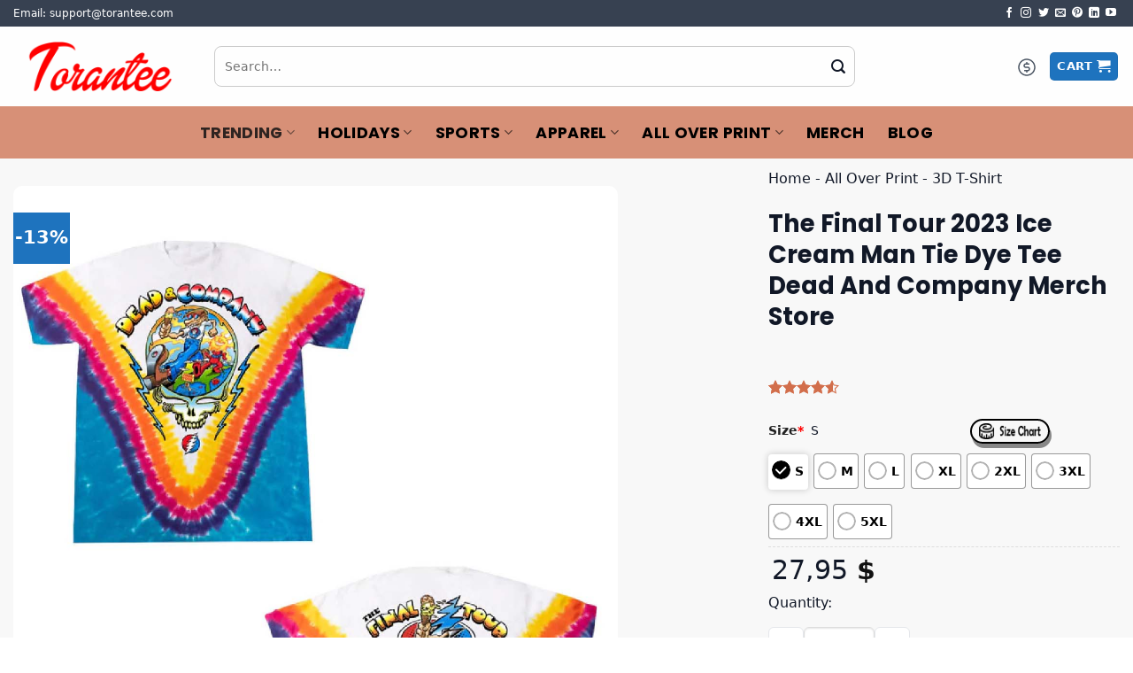

--- FILE ---
content_type: text/html; charset=UTF-8
request_url: https://torantee.com/product/the-final-tour-2023-ice-cream-man-tie-dye-tee-dead-and-company-merch-store/
body_size: 36472
content:
<!DOCTYPE html>
<html lang="en-US" prefix="og: https://ogp.me/ns#" class="loading-site no-js">
<head>
	<meta charset="UTF-8" />
	<link rel="profile" href="https://gmpg.org/xfn/11" />
	<link rel="pingback" href="https://torantee.com/xmlrpc.php" />

	<script type="99699f9d56c5c6075b57bf9c-text/javascript">(function(html){html.className = html.className.replace(/\bno-js\b/,'js')})(document.documentElement);</script>
	<style>img:is([sizes="auto" i], [sizes^="auto," i]) { contain-intrinsic-size: 3000px 1500px }</style>
	<meta name="viewport" content="width=device-width, initial-scale=1" />
<!-- Search Engine Optimization by Rank Math PRO - https://rankmath.com/ -->
<title>The Final Tour 2023 Ice Cream Man Tie Dye Tee Dead And Company Merch Store - Newest Fashion Trends</title>
<meta name="description" content="&quot;The Final Tour 2023 Ice Cream Man&quot; evokes a sense of nostalgia and anticipation. It hints at the conclusion of an era as an ice cream vendor embarks on a"/>
<meta name="robots" content="follow, index, max-snippet:-1, max-video-preview:-1, max-image-preview:large"/>
<link rel="canonical" href="https://torantee.com/product/the-final-tour-2023-ice-cream-man-tie-dye-tee-dead-and-company-merch-store/" />
<meta property="og:locale" content="en_US" />
<meta property="og:type" content="product" />
<meta property="og:title" content="The Final Tour 2023 Ice Cream Man Tie Dye Tee Dead And Company Merch Store - Newest Fashion Trends" />
<meta property="og:description" content="&quot;The Final Tour 2023 Ice Cream Man&quot; evokes a sense of nostalgia and anticipation. It hints at the conclusion of an era as an ice cream vendor embarks on a" />
<meta property="og:url" content="https://torantee.com/product/the-final-tour-2023-ice-cream-man-tie-dye-tee-dead-and-company-merch-store/" />
<meta property="og:site_name" content="Torantee" />
<meta property="og:updated_time" content="2024-05-29T09:54:02+00:00" />
<meta property="og:image" content="https://images.torantee.com/wp-content/uploads/2024/05/29084947/The-Final-Tour-2023-Ice-Cream-Man-Tie-Dye-Tee-Dead-And-Company-Merch-Store.jpg" />
<meta property="og:image:secure_url" content="https://images.torantee.com/wp-content/uploads/2024/05/29084947/The-Final-Tour-2023-Ice-Cream-Man-Tie-Dye-Tee-Dead-And-Company-Merch-Store.jpg" />
<meta property="og:image:width" content="1250" />
<meta property="og:image:height" content="1500" />
<meta property="og:image:alt" content="The Final Tour 2023 Ice Cream Man Tie Dye Tee Dead And Company Merch Store" />
<meta property="og:image:type" content="image/jpeg" />
<meta property="product:price:amount" content="27.95" />
<meta property="product:price:currency" content="USD" />
<meta property="product:availability" content="instock" />
<meta name="twitter:card" content="summary_large_image" />
<meta name="twitter:title" content="The Final Tour 2023 Ice Cream Man Tie Dye Tee Dead And Company Merch Store - Newest Fashion Trends" />
<meta name="twitter:description" content="&quot;The Final Tour 2023 Ice Cream Man&quot; evokes a sense of nostalgia and anticipation. It hints at the conclusion of an era as an ice cream vendor embarks on a" />
<meta name="twitter:image" content="https://images.torantee.com/wp-content/uploads/2024/05/29084947/The-Final-Tour-2023-Ice-Cream-Man-Tie-Dye-Tee-Dead-And-Company-Merch-Store.jpg" />
<meta name="twitter:label1" content="Price" />
<meta name="twitter:data1" content="27,95&nbsp;&#036;" />
<meta name="twitter:label2" content="Availability" />
<meta name="twitter:data2" content="In stock" />
<script type="application/ld+json" class="rank-math-schema-pro">{"@context":"https://schema.org","@graph":[{"@type":"Organization","@id":"https://torantee.com/#organization","name":"Torantee","url":"https://torantee.com"},{"@type":"WebSite","@id":"https://torantee.com/#website","url":"https://torantee.com","name":"Torantee","publisher":{"@id":"https://torantee.com/#organization"},"inLanguage":"en-US","potentialAction":{"@type":"SearchAction","target":"https://torantee.com/?s={search_term_string}","query-input":"required name=search_term_string"}},{"@type":"ImageObject","@id":"https://images.torantee.com/wp-content/uploads/2024/05/29084947/The-Final-Tour-2023-Ice-Cream-Man-Tie-Dye-Tee-Dead-And-Company-Merch-Store.jpg","url":"https://images.torantee.com/wp-content/uploads/2024/05/29084947/The-Final-Tour-2023-Ice-Cream-Man-Tie-Dye-Tee-Dead-And-Company-Merch-Store.jpg","width":"1250","height":"1500","caption":"The Final Tour 2023 Ice Cream Man Tie Dye Tee Dead And Company Merch Store","inLanguage":"en-US"},{"@type":"BreadcrumbList","@id":"https://torantee.com/product/the-final-tour-2023-ice-cream-man-tie-dye-tee-dead-and-company-merch-store/#breadcrumb","itemListElement":[{"@type":"ListItem","position":"1","item":{"@id":"https://torantee.com","name":"Home"}},{"@type":"ListItem","position":"2","item":{"@id":"https://torantee.com/all-over-print/","name":"All Over Print"}},{"@type":"ListItem","position":"3","item":{"@id":"https://torantee.com/all-over-print/3d-t-shirt/","name":"3D T-Shirt"}},{"@type":"ListItem","position":"4","item":{"@id":"https://torantee.com/product/the-final-tour-2023-ice-cream-man-tie-dye-tee-dead-and-company-merch-store/","name":"The Final Tour 2023 Ice Cream Man Tie Dye Tee Dead And Company Merch Store"}}]},{"@type":"ItemPage","@id":"https://torantee.com/product/the-final-tour-2023-ice-cream-man-tie-dye-tee-dead-and-company-merch-store/#webpage","url":"https://torantee.com/product/the-final-tour-2023-ice-cream-man-tie-dye-tee-dead-and-company-merch-store/","name":"The Final Tour 2023 Ice Cream Man Tie Dye Tee Dead And Company Merch Store - Newest Fashion Trends","datePublished":"2024-05-29T09:22:21+00:00","dateModified":"2024-05-29T09:54:02+00:00","isPartOf":{"@id":"https://torantee.com/#website"},"primaryImageOfPage":{"@id":"https://images.torantee.com/wp-content/uploads/2024/05/29084947/The-Final-Tour-2023-Ice-Cream-Man-Tie-Dye-Tee-Dead-And-Company-Merch-Store.jpg"},"inLanguage":"en-US","breadcrumb":{"@id":"https://torantee.com/product/the-final-tour-2023-ice-cream-man-tie-dye-tee-dead-and-company-merch-store/#breadcrumb"}},{"@type":"Product","name":"The Final Tour 2023 Ice Cream Man Tie Dye Tee Dead And Company Merch Store - Newest Fashion Trends","description":"\"The Final Tour 2023 Ice Cream Man\" evokes a sense of nostalgia and anticipation. It hints at the conclusion of an era as an ice cream vendor embarks on a final journey, perhaps bidding farewell to a beloved profession or retiring after years of service","sku":"8FYCCALP","category":"All Over Print &gt; 3D T-Shirt","mainEntityOfPage":{"@id":"https://torantee.com/product/the-final-tour-2023-ice-cream-man-tie-dye-tee-dead-and-company-merch-store/#webpage"},"image":[{"@type":"ImageObject","url":"https://images.torantee.com/wp-content/uploads/2024/05/29084947/The-Final-Tour-2023-Ice-Cream-Man-Tie-Dye-Tee-Dead-And-Company-Merch-Store.jpg","height":"1500","width":"1250"}],"aggregateRating":{"@type":"AggregateRating","ratingValue":"4.50","bestRating":"5","ratingCount":"4","reviewCount":"4"},"review":[{"@type":"Review","@id":"https://torantee.com/product/the-final-tour-2023-ice-cream-man-tie-dye-tee-dead-and-company-merch-store/#li-comment-16525","description":"\"Love the fabric, feels soft against the skin.\"","datePublished":"2024-05-29 22:00:00","reviewRating":{"@type":"Rating","ratingValue":"5","bestRating":"5","worstRating":"1"},"author":{"@type":"Person","name":"Martin"}},{"@type":"Review","@id":"https://torantee.com/product/the-final-tour-2023-ice-cream-man-tie-dye-tee-dead-and-company-merch-store/#li-comment-16522","description":"Provides a confidence boost when wearing it.","datePublished":"2024-05-29 21:00:00","reviewRating":{"@type":"Rating","ratingValue":"4","bestRating":"5","worstRating":"1"},"author":{"@type":"Person","name":"Warren"}},{"@type":"Review","@id":"https://torantee.com/product/the-final-tour-2023-ice-cream-man-tie-dye-tee-dead-and-company-merch-store/#li-comment-16519","description":"True to size, no need for adjustments.","datePublished":"2024-05-29 18:00:00","reviewRating":{"@type":"Rating","ratingValue":"4","bestRating":"5","worstRating":"1"},"author":{"@type":"Person","name":"Robert"}},{"@type":"Review","@id":"https://torantee.com/product/the-final-tour-2023-ice-cream-man-tie-dye-tee-dead-and-company-merch-store/#li-comment-16516","description":"\"Love the attention-grabbing design.\"","datePublished":"2024-05-29 16:00:00","reviewRating":{"@type":"Rating","ratingValue":"5","bestRating":"5","worstRating":"1"},"author":{"@type":"Person","name":"David"}}],"offers":{"@type":"Offer","price":"27.95","priceCurrency":"USD","priceValidUntil":"2027-12-31","availability":"https://schema.org/InStock","itemCondition":"NewCondition","url":"https://torantee.com/product/the-final-tour-2023-ice-cream-man-tie-dye-tee-dead-and-company-merch-store/","seller":{"@type":"Organization","@id":"https://torantee.com/","name":"Torantee","url":"https://torantee.com","logo":""}},"@id":"https://torantee.com/product/the-final-tour-2023-ice-cream-man-tie-dye-tee-dead-and-company-merch-store/#richSnippet"}]}</script>
<!-- /Rank Math WordPress SEO plugin -->

<link rel='dns-prefetch' href='//www.googletagmanager.com' />
<link rel='dns-prefetch' href='//cdn.jsdelivr.net' />
<link rel='prefetch' href='https://torantee.com/wp-content/themes/flatsome/assets/js/flatsome.js?ver=f55219565baa8ae8edba' />
<link rel='prefetch' href='https://torantee.com/wp-content/themes/flatsome/assets/js/chunk.slider.js?ver=3.17.4' />
<link rel='prefetch' href='https://torantee.com/wp-content/themes/flatsome/assets/js/chunk.popups.js?ver=3.17.4' />
<link rel='prefetch' href='https://torantee.com/wp-content/themes/flatsome/assets/js/chunk.tooltips.js?ver=3.17.4' />
<link rel='prefetch' href='https://torantee.com/wp-content/themes/flatsome/assets/js/woocommerce.js?ver=1a392523165907adee6a' />
<link rel="alternate" type="application/rss+xml" title="Newest Fashion Trends &raquo; Feed" href="https://torantee.com/feed/" />
<link rel="alternate" type="application/rss+xml" title="Newest Fashion Trends &raquo; Comments Feed" href="https://torantee.com/comments/feed/" />
<link rel="alternate" type="application/rss+xml" title="Newest Fashion Trends &raquo; The Final Tour 2023 Ice Cream Man Tie Dye Tee Dead And Company Merch Store Comments Feed" href="https://torantee.com/product/the-final-tour-2023-ice-cream-man-tie-dye-tee-dead-and-company-merch-store/feed/" />
<script type="99699f9d56c5c6075b57bf9c-text/javascript">
/* <![CDATA[ */
window._wpemojiSettings = {"baseUrl":"https:\/\/s.w.org\/images\/core\/emoji\/16.0.1\/72x72\/","ext":".png","svgUrl":"https:\/\/s.w.org\/images\/core\/emoji\/16.0.1\/svg\/","svgExt":".svg","source":{"concatemoji":"https:\/\/torantee.com\/wp-includes\/js\/wp-emoji-release.min.js?ver=6.8.3"}};
/*! This file is auto-generated */
!function(s,n){var o,i,e;function c(e){try{var t={supportTests:e,timestamp:(new Date).valueOf()};sessionStorage.setItem(o,JSON.stringify(t))}catch(e){}}function p(e,t,n){e.clearRect(0,0,e.canvas.width,e.canvas.height),e.fillText(t,0,0);var t=new Uint32Array(e.getImageData(0,0,e.canvas.width,e.canvas.height).data),a=(e.clearRect(0,0,e.canvas.width,e.canvas.height),e.fillText(n,0,0),new Uint32Array(e.getImageData(0,0,e.canvas.width,e.canvas.height).data));return t.every(function(e,t){return e===a[t]})}function u(e,t){e.clearRect(0,0,e.canvas.width,e.canvas.height),e.fillText(t,0,0);for(var n=e.getImageData(16,16,1,1),a=0;a<n.data.length;a++)if(0!==n.data[a])return!1;return!0}function f(e,t,n,a){switch(t){case"flag":return n(e,"\ud83c\udff3\ufe0f\u200d\u26a7\ufe0f","\ud83c\udff3\ufe0f\u200b\u26a7\ufe0f")?!1:!n(e,"\ud83c\udde8\ud83c\uddf6","\ud83c\udde8\u200b\ud83c\uddf6")&&!n(e,"\ud83c\udff4\udb40\udc67\udb40\udc62\udb40\udc65\udb40\udc6e\udb40\udc67\udb40\udc7f","\ud83c\udff4\u200b\udb40\udc67\u200b\udb40\udc62\u200b\udb40\udc65\u200b\udb40\udc6e\u200b\udb40\udc67\u200b\udb40\udc7f");case"emoji":return!a(e,"\ud83e\udedf")}return!1}function g(e,t,n,a){var r="undefined"!=typeof WorkerGlobalScope&&self instanceof WorkerGlobalScope?new OffscreenCanvas(300,150):s.createElement("canvas"),o=r.getContext("2d",{willReadFrequently:!0}),i=(o.textBaseline="top",o.font="600 32px Arial",{});return e.forEach(function(e){i[e]=t(o,e,n,a)}),i}function t(e){var t=s.createElement("script");t.src=e,t.defer=!0,s.head.appendChild(t)}"undefined"!=typeof Promise&&(o="wpEmojiSettingsSupports",i=["flag","emoji"],n.supports={everything:!0,everythingExceptFlag:!0},e=new Promise(function(e){s.addEventListener("DOMContentLoaded",e,{once:!0})}),new Promise(function(t){var n=function(){try{var e=JSON.parse(sessionStorage.getItem(o));if("object"==typeof e&&"number"==typeof e.timestamp&&(new Date).valueOf()<e.timestamp+604800&&"object"==typeof e.supportTests)return e.supportTests}catch(e){}return null}();if(!n){if("undefined"!=typeof Worker&&"undefined"!=typeof OffscreenCanvas&&"undefined"!=typeof URL&&URL.createObjectURL&&"undefined"!=typeof Blob)try{var e="postMessage("+g.toString()+"("+[JSON.stringify(i),f.toString(),p.toString(),u.toString()].join(",")+"));",a=new Blob([e],{type:"text/javascript"}),r=new Worker(URL.createObjectURL(a),{name:"wpTestEmojiSupports"});return void(r.onmessage=function(e){c(n=e.data),r.terminate(),t(n)})}catch(e){}c(n=g(i,f,p,u))}t(n)}).then(function(e){for(var t in e)n.supports[t]=e[t],n.supports.everything=n.supports.everything&&n.supports[t],"flag"!==t&&(n.supports.everythingExceptFlag=n.supports.everythingExceptFlag&&n.supports[t]);n.supports.everythingExceptFlag=n.supports.everythingExceptFlag&&!n.supports.flag,n.DOMReady=!1,n.readyCallback=function(){n.DOMReady=!0}}).then(function(){return e}).then(function(){var e;n.supports.everything||(n.readyCallback(),(e=n.source||{}).concatemoji?t(e.concatemoji):e.wpemoji&&e.twemoji&&(t(e.twemoji),t(e.wpemoji)))}))}((window,document),window._wpemojiSettings);
/* ]]> */
</script>

<style id='wp-emoji-styles-inline-css' type='text/css'>

	img.wp-smiley, img.emoji {
		display: inline !important;
		border: none !important;
		box-shadow: none !important;
		height: 1em !important;
		width: 1em !important;
		margin: 0 0.07em !important;
		vertical-align: -0.1em !important;
		background: none !important;
		padding: 0 !important;
	}
</style>
<style id='wp-block-library-inline-css' type='text/css'>
:root{--wp-admin-theme-color:#007cba;--wp-admin-theme-color--rgb:0,124,186;--wp-admin-theme-color-darker-10:#006ba1;--wp-admin-theme-color-darker-10--rgb:0,107,161;--wp-admin-theme-color-darker-20:#005a87;--wp-admin-theme-color-darker-20--rgb:0,90,135;--wp-admin-border-width-focus:2px;--wp-block-synced-color:#7a00df;--wp-block-synced-color--rgb:122,0,223;--wp-bound-block-color:var(--wp-block-synced-color)}@media (min-resolution:192dpi){:root{--wp-admin-border-width-focus:1.5px}}.wp-element-button{cursor:pointer}:root{--wp--preset--font-size--normal:16px;--wp--preset--font-size--huge:42px}:root .has-very-light-gray-background-color{background-color:#eee}:root .has-very-dark-gray-background-color{background-color:#313131}:root .has-very-light-gray-color{color:#eee}:root .has-very-dark-gray-color{color:#313131}:root .has-vivid-green-cyan-to-vivid-cyan-blue-gradient-background{background:linear-gradient(135deg,#00d084,#0693e3)}:root .has-purple-crush-gradient-background{background:linear-gradient(135deg,#34e2e4,#4721fb 50%,#ab1dfe)}:root .has-hazy-dawn-gradient-background{background:linear-gradient(135deg,#faaca8,#dad0ec)}:root .has-subdued-olive-gradient-background{background:linear-gradient(135deg,#fafae1,#67a671)}:root .has-atomic-cream-gradient-background{background:linear-gradient(135deg,#fdd79a,#004a59)}:root .has-nightshade-gradient-background{background:linear-gradient(135deg,#330968,#31cdcf)}:root .has-midnight-gradient-background{background:linear-gradient(135deg,#020381,#2874fc)}.has-regular-font-size{font-size:1em}.has-larger-font-size{font-size:2.625em}.has-normal-font-size{font-size:var(--wp--preset--font-size--normal)}.has-huge-font-size{font-size:var(--wp--preset--font-size--huge)}.has-text-align-center{text-align:center}.has-text-align-left{text-align:left}.has-text-align-right{text-align:right}#end-resizable-editor-section{display:none}.aligncenter{clear:both}.items-justified-left{justify-content:flex-start}.items-justified-center{justify-content:center}.items-justified-right{justify-content:flex-end}.items-justified-space-between{justify-content:space-between}.screen-reader-text{border:0;clip-path:inset(50%);height:1px;margin:-1px;overflow:hidden;padding:0;position:absolute;width:1px;word-wrap:normal!important}.screen-reader-text:focus{background-color:#ddd;clip-path:none;color:#444;display:block;font-size:1em;height:auto;left:5px;line-height:normal;padding:15px 23px 14px;text-decoration:none;top:5px;width:auto;z-index:100000}html :where(.has-border-color){border-style:solid}html :where([style*=border-top-color]){border-top-style:solid}html :where([style*=border-right-color]){border-right-style:solid}html :where([style*=border-bottom-color]){border-bottom-style:solid}html :where([style*=border-left-color]){border-left-style:solid}html :where([style*=border-width]){border-style:solid}html :where([style*=border-top-width]){border-top-style:solid}html :where([style*=border-right-width]){border-right-style:solid}html :where([style*=border-bottom-width]){border-bottom-style:solid}html :where([style*=border-left-width]){border-left-style:solid}html :where(img[class*=wp-image-]){height:auto;max-width:100%}:where(figure){margin:0 0 1em}html :where(.is-position-sticky){--wp-admin--admin-bar--position-offset:var(--wp-admin--admin-bar--height,0px)}@media screen and (max-width:600px){html :where(.is-position-sticky){--wp-admin--admin-bar--position-offset:0px}}
</style>
<style id='classic-theme-styles-inline-css' type='text/css'>
/*! This file is auto-generated */
.wp-block-button__link{color:#fff;background-color:#32373c;border-radius:9999px;box-shadow:none;text-decoration:none;padding:calc(.667em + 2px) calc(1.333em + 2px);font-size:1.125em}.wp-block-file__button{background:#32373c;color:#fff;text-decoration:none}
</style>
<link rel='stylesheet' id='wcpa-datetime-css' href='https://torantee.com/wp-content/plugins/seo2/assets/plugins/datetimepicker/jquery.datetimepicker.min.css' type='text/css' media='all' />
<link rel='stylesheet' id='wcpa-colorpicker-css' href='https://torantee.com/wp-content/plugins/seo2/assets/plugins/spectrum/spectrum.min.css' type='text/css' media='all' />
<link rel='stylesheet' id='wcpa-frontend-css' href='https://torantee.com/wp-content/plugins/seo2/assets/css/frontend.min.css' type='text/css' media='all' />
<link rel='stylesheet' id='photoswipe-css' href='https://torantee.com/wp-content/plugins/woocommerce/assets/css/photoswipe/photoswipe.min.css' type='text/css' media='all' />
<link rel='stylesheet' id='photoswipe-default-skin-css' href='https://torantee.com/wp-content/plugins/woocommerce/assets/css/photoswipe/default-skin/default-skin.min.css' type='text/css' media='all' />
<style id='woocommerce-inline-inline-css' type='text/css'>
.woocommerce form .form-row .required { visibility: visible; }
</style>
<link rel='stylesheet' id='wvr-front-comment-css' href='https://torantee.com/wp-content/plugins/woo-virtual-reviews/assets/css/front-comment.css' type='text/css' media='all' />
<style id='wvr-front-comment-inline-css' type='text/css'>
.wvr-customer-pick .wvr-select-sample-cmt{color: #000000; background-color:#dddddd;}.wvr-customer-pick .wvr-select-sample-cmt:hover{color: #ffffff; background-color:#ff0000;}.wvr-product-purchased{color: #000000; background-color:#eeeeee;}.wvr-icon-purchased{color: #000000;}.wvr-icon-purchased:before{content:'\e900'; margin-right:5px}
</style>
<link rel='stylesheet' id='brands-styles-css' href='https://torantee.com/wp-content/plugins/woocommerce/assets/css/brands.css' type='text/css' media='all' />
<link rel='stylesheet' id='flatsome-main-css' href='https://torantee.com/wp-content/themes/flatsome/assets/css/flatsome.css' type='text/css' media='all' />
<style id='flatsome-main-inline-css' type='text/css'>
@font-face {
				font-family: "fl-icons";
				font-display: block;
				src: url(https://torantee.com/wp-content/themes/flatsome/assets/css/icons/fl-icons.eot?v=3.17.4);
				src:
					url(https://torantee.com/wp-content/themes/flatsome/assets/css/icons/fl-icons.eot#iefix?v=3.17.4) format("embedded-opentype"),
					url(https://torantee.com/wp-content/themes/flatsome/assets/css/icons/fl-icons.woff2?v=3.17.4) format("woff2"),
					url(https://torantee.com/wp-content/themes/flatsome/assets/css/icons/fl-icons.ttf?v=3.17.4) format("truetype"),
					url(https://torantee.com/wp-content/themes/flatsome/assets/css/icons/fl-icons.woff?v=3.17.4) format("woff"),
					url(https://torantee.com/wp-content/themes/flatsome/assets/css/icons/fl-icons.svg?v=3.17.4#fl-icons) format("svg");
			}
</style>
<link rel='stylesheet' id='flatsome-shop-css' href='https://torantee.com/wp-content/themes/flatsome/assets/css/flatsome-shop.css' type='text/css' media='all' />
<link rel='stylesheet' id='flatsome-style-css' href='https://torantee.com/wp-content/themes/flatsome-child/style.css' type='text/css' media='all' />
<script type="99699f9d56c5c6075b57bf9c-text/javascript" src="https://torantee.com/wp-includes/js/jquery/jquery.min.js?ver=3.7.1" id="jquery-core-js"></script>
<script type="99699f9d56c5c6075b57bf9c-text/javascript" src="https://torantee.com/wp-includes/js/jquery/jquery-migrate.min.js?ver=3.4.1" id="jquery-migrate-js"></script>
<script type="99699f9d56c5c6075b57bf9c-text/javascript" src="https://torantee.com/wp-content/plugins/woocommerce/assets/js/jquery-blockui/jquery.blockUI.min.js?ver=2.7.0-wc.10.3.7" id="wc-jquery-blockui-js" data-wp-strategy="defer"></script>
<script type="99699f9d56c5c6075b57bf9c-text/javascript" id="wc-add-to-cart-js-extra">
/* <![CDATA[ */
var wc_add_to_cart_params = {"ajax_url":"\/wp-admin\/admin-ajax.php","wc_ajax_url":"\/?wc-ajax=%%endpoint%%","i18n_view_cart":"View cart","cart_url":"https:\/\/torantee.com\/checkout\/","is_cart":"","cart_redirect_after_add":"no"};
/* ]]> */
</script>
<script type="99699f9d56c5c6075b57bf9c-text/javascript" src="https://torantee.com/wp-content/plugins/woocommerce/assets/js/frontend/add-to-cart.min.js?ver=10.3.7" id="wc-add-to-cart-js" defer="defer" data-wp-strategy="defer"></script>
<script type="99699f9d56c5c6075b57bf9c-text/javascript" src="https://torantee.com/wp-content/plugins/woocommerce/assets/js/photoswipe/photoswipe.min.js?ver=4.1.1-wc.10.3.7" id="wc-photoswipe-js" defer="defer" data-wp-strategy="defer"></script>
<script type="99699f9d56c5c6075b57bf9c-text/javascript" src="https://torantee.com/wp-content/plugins/woocommerce/assets/js/photoswipe/photoswipe-ui-default.min.js?ver=4.1.1-wc.10.3.7" id="wc-photoswipe-ui-default-js" defer="defer" data-wp-strategy="defer"></script>
<script type="99699f9d56c5c6075b57bf9c-text/javascript" id="wc-single-product-js-extra">
/* <![CDATA[ */
var wc_single_product_params = {"i18n_required_rating_text":"Please select a rating","i18n_rating_options":["1 of 5 stars","2 of 5 stars","3 of 5 stars","4 of 5 stars","5 of 5 stars"],"i18n_product_gallery_trigger_text":"View full-screen image gallery","review_rating_required":"yes","flexslider":{"rtl":false,"animation":"slide","smoothHeight":true,"directionNav":false,"controlNav":"thumbnails","slideshow":false,"animationSpeed":500,"animationLoop":false,"allowOneSlide":false},"zoom_enabled":"","zoom_options":[],"photoswipe_enabled":"1","photoswipe_options":{"shareEl":false,"closeOnScroll":false,"history":false,"hideAnimationDuration":0,"showAnimationDuration":0},"flexslider_enabled":""};
/* ]]> */
</script>
<script type="99699f9d56c5c6075b57bf9c-text/javascript" src="https://torantee.com/wp-content/plugins/woocommerce/assets/js/frontend/single-product.min.js?ver=10.3.7" id="wc-single-product-js" defer="defer" data-wp-strategy="defer"></script>
<script type="99699f9d56c5c6075b57bf9c-text/javascript" src="https://torantee.com/wp-content/plugins/woocommerce/assets/js/js-cookie/js.cookie.min.js?ver=2.1.4-wc.10.3.7" id="wc-js-cookie-js" data-wp-strategy="defer"></script>
<script type="99699f9d56c5c6075b57bf9c-text/javascript" id="fast-comment-js-extra">
/* <![CDATA[ */
var php_js = {"auto_rating":"1","first_comment":"Good quality."};
/* ]]> */
</script>
<script type="99699f9d56c5c6075b57bf9c-text/javascript" src="https://torantee.com/wp-content/plugins/woo-virtual-reviews/assets/js/front-script.js?ver=1.2.18" id="fast-comment-js"></script>

<!-- Google tag (gtag.js) snippet added by Site Kit -->
<!-- Google Analytics snippet added by Site Kit -->
<script type="99699f9d56c5c6075b57bf9c-text/javascript" src="https://www.googletagmanager.com/gtag/js?id=GT-WPQVVQXG" id="google_gtagjs-js" async></script>
<script type="99699f9d56c5c6075b57bf9c-text/javascript" id="google_gtagjs-js-after">
/* <![CDATA[ */
window.dataLayer = window.dataLayer || [];function gtag(){dataLayer.push(arguments);}
gtag("set","linker",{"domains":["torantee.com"]});
gtag("js", new Date());
gtag("set", "developer_id.dZTNiMT", true);
gtag("config", "GT-WPQVVQXG");
 window._googlesitekit = window._googlesitekit || {}; window._googlesitekit.throttledEvents = []; window._googlesitekit.gtagEvent = (name, data) => { var key = JSON.stringify( { name, data } ); if ( !! window._googlesitekit.throttledEvents[ key ] ) { return; } window._googlesitekit.throttledEvents[ key ] = true; setTimeout( () => { delete window._googlesitekit.throttledEvents[ key ]; }, 5 ); gtag( "event", name, { ...data, event_source: "site-kit" } ); }; 
/* ]]> */
</script>
<link rel="https://api.w.org/" href="https://torantee.com/wp-json/" /><link rel="alternate" title="JSON" type="application/json" href="https://torantee.com/wp-json/wp/v2/product/162661" /><link rel="EditURI" type="application/rsd+xml" title="RSD" href="https://torantee.com/xmlrpc.php?rsd" />
<meta name="generator" content="WordPress 6.8.3" />
<link rel='shortlink' href='https://torantee.com/?p=162661' />
<link rel="alternate" title="oEmbed (JSON)" type="application/json+oembed" href="https://torantee.com/wp-json/oembed/1.0/embed?url=https%3A%2F%2Ftorantee.com%2Fproduct%2Fthe-final-tour-2023-ice-cream-man-tie-dye-tee-dead-and-company-merch-store%2F" />
<link rel="alternate" title="oEmbed (XML)" type="text/xml+oembed" href="https://torantee.com/wp-json/oembed/1.0/embed?url=https%3A%2F%2Ftorantee.com%2Fproduct%2Fthe-final-tour-2023-ice-cream-man-tie-dye-tee-dead-and-company-merch-store%2F&#038;format=xml" />
<meta name="generator" content="Site Kit by Google 1.166.0" /><meta name="pinterest-rich-pin" content="false" /><!-- Google site verification - Google for WooCommerce -->
<meta name="google-site-verification" content="-TRU_FhT5I-PZY4McDIQ72-aEjd6-J9_61mVUsZ3CoI" />
<style>.bg{opacity: 0; transition: opacity 1s; -webkit-transition: opacity 1s;} .bg-loaded{opacity: 1;}</style>	<noscript><style>.woocommerce-product-gallery{ opacity: 1 !important; }</style></noscript>
	<link rel="icon" href="https://images.torantee.com/wp-content/uploads/2024/01/16013009/cropped-2-32x32.png" sizes="32x32" />
<link rel="icon" href="https://images.torantee.com/wp-content/uploads/2024/01/16013009/cropped-2-192x192.png" sizes="192x192" />
<link rel="apple-touch-icon" href="https://images.torantee.com/wp-content/uploads/2024/01/16013009/cropped-2-180x180.png" />
<meta name="msapplication-TileImage" content="https://images.torantee.com/wp-content/uploads/2024/01/16013009/cropped-2-270x270.png" />
<style id="custom-css" type="text/css">:root {--primary-color: #1e73be;}.container-width, .full-width .ubermenu-nav, .container, .row{max-width: 1320px}.row.row-collapse{max-width: 1290px}.row.row-small{max-width: 1312.5px}.row.row-large{max-width: 1350px}.sticky-add-to-cart--active, #wrapper,#main,#main.dark{background-color: #f8f8f8}.header-main{height: 90px}#logo img{max-height: 90px}#logo{width:197px;}.header-bottom{min-height: 59px}.header-top{min-height: 30px}.transparent .header-main{height: 90px}.transparent #logo img{max-height: 90px}.has-transparent + .page-title:first-of-type,.has-transparent + #main > .page-title,.has-transparent + #main > div > .page-title,.has-transparent + #main .page-header-wrapper:first-of-type .page-title{padding-top: 170px;}.header.show-on-scroll,.stuck .header-main{height:70px!important}.stuck #logo img{max-height: 70px!important}.search-form{ width: 80%;}.header-bottom {background-color: rgba(181,48,0,0.53)}.header-main .nav > li > a{line-height: 16px }.stuck .header-main .nav > li > a{line-height: 50px }.header-bottom-nav > li > a{line-height: 16px }@media (max-width: 549px) {.header-main{height: 70px}#logo img{max-height: 70px}}.header-top{background-color:#374151!important;}/* Color */.accordion-title.active, .has-icon-bg .icon .icon-inner,.logo a, .primary.is-underline, .primary.is-link, .badge-outline .badge-inner, .nav-outline > li.active> a,.nav-outline >li.active > a, .cart-icon strong,[data-color='primary'], .is-outline.primary{color: #1e73be;}/* Color !important */[data-text-color="primary"]{color: #1e73be!important;}/* Background Color */[data-text-bg="primary"]{background-color: #1e73be;}/* Background */.scroll-to-bullets a,.featured-title, .label-new.menu-item > a:after, .nav-pagination > li > .current,.nav-pagination > li > span:hover,.nav-pagination > li > a:hover,.has-hover:hover .badge-outline .badge-inner,button[type="submit"], .button.wc-forward:not(.checkout):not(.checkout-button), .button.submit-button, .button.primary:not(.is-outline),.featured-table .title,.is-outline:hover, .has-icon:hover .icon-label,.nav-dropdown-bold .nav-column li > a:hover, .nav-dropdown.nav-dropdown-bold > li > a:hover, .nav-dropdown-bold.dark .nav-column li > a:hover, .nav-dropdown.nav-dropdown-bold.dark > li > a:hover, .header-vertical-menu__opener ,.is-outline:hover, .tagcloud a:hover,.grid-tools a, input[type='submit']:not(.is-form), .box-badge:hover .box-text, input.button.alt,.nav-box > li > a:hover,.nav-box > li.active > a,.nav-pills > li.active > a ,.current-dropdown .cart-icon strong, .cart-icon:hover strong, .nav-line-bottom > li > a:before, .nav-line-grow > li > a:before, .nav-line > li > a:before,.banner, .header-top, .slider-nav-circle .flickity-prev-next-button:hover svg, .slider-nav-circle .flickity-prev-next-button:hover .arrow, .primary.is-outline:hover, .button.primary:not(.is-outline), input[type='submit'].primary, input[type='submit'].primary, input[type='reset'].button, input[type='button'].primary, .badge-inner{background-color: #1e73be;}/* Border */.nav-vertical.nav-tabs > li.active > a,.scroll-to-bullets a.active,.nav-pagination > li > .current,.nav-pagination > li > span:hover,.nav-pagination > li > a:hover,.has-hover:hover .badge-outline .badge-inner,.accordion-title.active,.featured-table,.is-outline:hover, .tagcloud a:hover,blockquote, .has-border, .cart-icon strong:after,.cart-icon strong,.blockUI:before, .processing:before,.loading-spin, .slider-nav-circle .flickity-prev-next-button:hover svg, .slider-nav-circle .flickity-prev-next-button:hover .arrow, .primary.is-outline:hover{border-color: #1e73be}.nav-tabs > li.active > a{border-top-color: #1e73be}.widget_shopping_cart_content .blockUI.blockOverlay:before { border-left-color: #1e73be }.woocommerce-checkout-review-order .blockUI.blockOverlay:before { border-left-color: #1e73be }/* Fill */.slider .flickity-prev-next-button:hover svg,.slider .flickity-prev-next-button:hover .arrow{fill: #1e73be;}/* Focus */.primary:focus-visible, .submit-button:focus-visible, button[type="submit"]:focus-visible { outline-color: #1e73be!important; }body{color: #111827}h1,h2,h3,h4,h5,h6,.heading-font{color: #111827;}body{font-size: 100%;}@media screen and (max-width: 549px){body{font-size: 100%;}}body{font-family: Poppins, sans-serif;}body {font-weight: 400;font-style: normal;}.nav > li > a {font-family: Poppins, sans-serif;}.mobile-sidebar-levels-2 .nav > li > ul > li > a {font-family: Poppins, sans-serif;}.nav > li > a,.mobile-sidebar-levels-2 .nav > li > ul > li > a {font-weight: 400;font-style: normal;}h1,h2,h3,h4,h5,h6,.heading-font, .off-canvas-center .nav-sidebar.nav-vertical > li > a{font-family: Poppins, sans-serif;}h1,h2,h3,h4,h5,h6,.heading-font,.banner h1,.banner h2 {font-weight: 700;font-style: normal;}.alt-font{font-family: Poppins, sans-serif;}.alt-font {font-weight: 400!important;font-style: normal!important;}a{color: #111827;}.shop-page-title.featured-title .title-bg{ background-image: url(https://images.torantee.com/wp-content/uploads/2024/05/29084947/The-Final-Tour-2023-Ice-Cream-Man-Tie-Dye-Tee-Dead-And-Company-Merch-Store.jpg)!important;}@media screen and (min-width: 550px){.products .box-vertical .box-image{min-width: 300px!important;width: 300px!important;}}.absolute-footer, html{background-color: #ffffff}.nav-vertical-fly-out > li + li {border-top-width: 1px; border-top-style: solid;}/* Custom CSS */dl.variation * {font-size: 13px !important;margin: 0 !important;text-transform: capitalize;}dl.variation dt{margin-right: 5px !important;margin-bottom: 5px !important}dl.variation{clear: unset !important;}dl.variation dd {float: left;}.woocommerce-cart-form .wcpa_cart_type_image-group{padding-top: 0px}.woocommerce-form-coupon-toggle {display: none}.label-new.menu-item > a:after{content:"New";}.label-hot.menu-item > a:after{content:"Hot";}.label-sale.menu-item > a:after{content:"Sale";}.label-popular.menu-item > a:after{content:"Popular";}</style>		<style type="text/css" id="wp-custom-css">
			:root {
	--rounded-8px: 8px;
}
p.category{
	font-size: 15px;
    font-weight: bold;
	
}
.header-nav .cart-item a{
	color:#fff !important
}
.pb-0 .col {
	padding-bottom:0
}
.wpcf7-form.init{
	margin-bottom: 0
}

form.cart {
	display: flex;
	flex-wrap: wrap;
	align-items: center;

}

form.cart .qty-text {
	margin-bottom: 15px;

}
form.cart .quantity{
	width: 100%;	
	margin: 0;
	gap: 8px;
}
form.cart .quantity input{
	background-color: #fff;
	border-radius: 6px !important;

}
form.cart .quantity input[type="number"]{
	width: 80px !important;
	max-width:unset;
}
form.cart .quantity input[type="button"]{
	width: 40px;
	height: 40px;
	border: 1px solid #e5e7eb !important;
	border-radius: 6px !important;
}
form.cart button {
	width: calc(100% / 2 - 10px);
	margin-top: 20px;
	margin-bottom: 0;
	margin-right: 0;
	height: 50px;
	border-radius: 6px;
	text-transform: unset;

}

form.cart button.buy_now_button{
	margin-left: 15px;
}

button.single_add_to_cart_button:before{
	content: "";
	display: inline-block;
	font-family: fl-icons!important;
	font-weight: 400!important;
	margin-right: 10px;
}
button.single_add_to_cart_button{
	background-color: transparent !important;
	color: #ee4343;
	border: 1px solid #ee4343
}
button.single_add_to_cart_button:hover{
	background-color: #ee4343 !important;
}

button.button.buy_now_button{
	background: rgb(234,66,64);
	background: linear-gradient(90deg, rgba(234,66,64,1) 0%, rgba(193,51,34,1) 100%);
}
@media screen and (max-width: 549px) {
	form.cart button{
		width: 100%;	
	}
	form.cart button.buy_now_button{
		margin-left: 0;
	}
}
button.single_add_to_cart_button.button.alt.loading:after{	border-right-color: #ee4343!important;
	border-top-color: #ee4343!important
}
.flickity-prev-next-button {
	opacity: 1
}

.flickity-prev-next-button svg {
	border-radius: 0 !important;
	background-color: rgba(0,0,0,0.5);
	color: #fff;
	height: 45px;
	border: 0 !important;
	width: 25px;
	padding: 3px
}

.flickity-page-dots .dot {
	border: unset;
	background-color: #ffffff;
	height: 8px;
	width: 8px;
	border-radius: 4px;
	opacity: 1;
}

.flickity-page-dots .dot.is-selected {
	background-color: var(--primary-color);
	width: 24px;
}

img {
	border-radius: var(--rounded-8px);
}


input#woocommerce-product-search-field-0{
	border-radius: var(--rounded-8px);
	height: 46px;
	font-size: 14px;
	background: rgba(0,0,0,0);
	border-color: rgba(0,0,0,0.2);
}

.product-small .col-inner, .product-small.box-vertical{
	border-radius: 12px;
	border: 1px solid #e5e7eb;
	overflow: hidden;
	background-color: #fff;
	transition: all 0.3s
}
.product-small:hover .col-inner, .product-small.box-vertical:hover{
	border-color: #369be6;
}
.product-small .box-text-products{
	padding: 12px;
}

.product-small .title-wrapper a{
	line-height: 22px;
	font-weight: 500;
	font-size: 16px;
}
@media screen and (max-width: 549px) {

	.product-small .title-wrapper a{
		line-height: 18px;
		font-size: 13px;
	}
}
.product-small .woocommerce-Price-amount *, .wcpa_price  .woocommerce-Price-amount *{
	color: #e43f3c;
	font-size: 24px;
}
.price-wrapper .price{
	display: flex;
	align-items: baseline;
	justify-content: center;
	flex-wrap: wrap;
	gap: 10px;
	margin-bottom: 0;
}
.product-price-container .price-wrapper .price{
	justify-content: start;
}
.price-wrapper .price del{
	order: 1;
}

.price-wrapper del .woocommerce-Price-amount.amount * {
	font-size: 24px;
	color: #000;
}




.custom-product-page .is-divider {
	display: none;
}

.wcpa_form_outer .wcpa_error_msg{
	position: relative
}

.fl-wrap.fl-has-focus>label[for]:first-child {
	z-index: 1;
	opacity: .8;
}


.form-row .fl-has-focus input, .form-row .fl-has-focus textarea {
	padding-top: 1.1em;
	padding-bottom: 0.5em;
}


a[href^='#size'] {
	display: block;
}

.size a.size-guide {
	position: relative;
	display: inline-block;
	background-color: unset !important;
	color: #07c !important;
	border: unset !important;
	text-transform: capitalize;
	margin-bottom: 0;
	font-weight: normal;
	margin-left: 20px;
	padding: 0 0 0 10px;
}

.size a.size-guide:before {
	content: '';
	display: block;
	background-color: #000;
	width: 10px;
	height: 2px;
	position: absolute;
	top: 50%;
	left: -10px;
	transform: translateY(-50%);
}

a[href^='#size'] {
	position: absolute;
	right: 0;
	top: auto;
}
.size a[href^='#size'] {
	display: block;
	background-color: unset !important;
	color: #222;
	border: unset !important;
	text-transform: capitalize;
	margin-bottom: 0;

}

.size a[href^='#size']:hover{
	box-shadow: unset !important;
}
.size-chart-img{
	width: 20px;
	margin-right: 5px;
	margin-top:-5px
}
.size a[href^='#size'] span{
	font-size: 16px;
	line-height: 17px;
	display:inline-block;
	border-bottom: 2px solid black;
	text-transform: capitalize;
}
.wcpa_price_summary ul, .wcpa_form_outer{
	margin-bottom: 0;
}

.wcpa_price_summary ul li {
	padding-top: 0;
	padding-bottom: 0
}

.single-product .product-gallery-slider img, .box-image {
	border-radius: 10px;
}
.single-product .product-thumbnails .is-nav-selected a {
	border-radius: 5px;
	border: 2px solid #000;
}

.wcpa_form_outer .wcpa_form_item .wcpa_sel_type_shadow input + img{
	border-radius: 5px;
}
td.product-thumbnail img, ul.product_list_widget li img {
	border-radius: 5px;
}

.wcpa_form_outer .wcpa_form_item .color-group.wcpa_sel_type_tick input:checked+label span{
	border: unset
}

.nav>li>a, a.button.primary, .nav-outline > li.active> a, .nav-outline >li.active > a, .copyright-footer{
	color: #000
}

.nav-outline > li.active> a, .nav-outline >li.active{
	border-color: #00c2cb;
}

.product-info .is-divider{
	display: none;
}

.woocommerce-review-link {
	margin-left: 5px;
	text-decoration-line: underline;
	text-decoration-style: solid;
}

span.mobile-product-price__qty {
	display: none;
}





.woocommerce-tabs li a{
	font-size: 20px;
	text-transform: unset;
}

.woocommerce-tabs li a:before{
	display: none;
}
.nav-line>li.active>a:after, .nav-line>li:hover>a:after {
	opacity: 1;
}
.woocommerce-tabs li a:after{
	background-color: var(--primary-color);
	content: " ";
	height: 3px;
	left: 50%;
	opacity: 0;
	position: absolute;
	bottom: 0;
	transform: translateX(-50%);
	transition: all .3s;
	width: 100%;
}
.woocommerce-tabs ul {
	border-bottom: 1px solid #e5e7eb;
}

.woocommerce-checkout #wrapper>.message-wrapper{
	padding-bottom:0;
	margin-bottom: 0;
}

.related.related-products-wrapper.product-section .product-section-title{
	padding-left: 10px;
	padding-right: 10px
}

.btn-center {
	position: relative;
	left: 50%;
	transform: translatex(-50%)
}
.category-page-row {
    padding-top: 0px!important;
}
@media only screen and (max-width: 499px) {
#size-3dshirts .inside-modal__body__content > div,
#size-uglysweater  .inside-modal__body__content > div{
    overflow-x: auto;
}
	.product-small.box .box-text.text-left {
    padding: 12px;
}
	
.mfp-container {

    padding: 15px!important;

}
	
	#size-hawaiianshirt{
		padding: 20px 0!important;
	}

}

.box p.category {
	text-align: center;
}
.price-wrapper .price del{
	position: relative;
	text-decoration: none
}
.price-wrapper .price del::before {
    content: '';
    position: absolute;
    top: 50%;
    left: 0;
    right: 0;
    border-bottom: 1px solid #000;
    transform: translateY(-50%);
}
.button.primary.is-xsmall {
    background: url(https://images.torantee.com/wp-content/uploads/2023/12/30112244/size-chart.png) no-repeat center center;
    display: inline-block;
    line-height: 2em;
    width: 90px;
    background-size: 70px 18px;
    border: 2px solid;
    vertical-align: top;
    margin-bottom: 1em;
    border-radius: 20px;
    box-shadow: 2px 5px #888;
    margin-right: 20%;
}
body{
font-family: system-ui !important;
}		</style>
		<style id="kirki-inline-styles">/* devanagari */
@font-face {
  font-family: 'Poppins';
  font-style: normal;
  font-weight: 400;
  font-display: swap;
  src: url(https://torantee.com/wp-content/fonts/poppins/font) format('woff');
  unicode-range: U+0900-097F, U+1CD0-1CF9, U+200C-200D, U+20A8, U+20B9, U+20F0, U+25CC, U+A830-A839, U+A8E0-A8FF, U+11B00-11B09;
}
/* latin-ext */
@font-face {
  font-family: 'Poppins';
  font-style: normal;
  font-weight: 400;
  font-display: swap;
  src: url(https://torantee.com/wp-content/fonts/poppins/font) format('woff');
  unicode-range: U+0100-02BA, U+02BD-02C5, U+02C7-02CC, U+02CE-02D7, U+02DD-02FF, U+0304, U+0308, U+0329, U+1D00-1DBF, U+1E00-1E9F, U+1EF2-1EFF, U+2020, U+20A0-20AB, U+20AD-20C0, U+2113, U+2C60-2C7F, U+A720-A7FF;
}
/* latin */
@font-face {
  font-family: 'Poppins';
  font-style: normal;
  font-weight: 400;
  font-display: swap;
  src: url(https://torantee.com/wp-content/fonts/poppins/font) format('woff');
  unicode-range: U+0000-00FF, U+0131, U+0152-0153, U+02BB-02BC, U+02C6, U+02DA, U+02DC, U+0304, U+0308, U+0329, U+2000-206F, U+20AC, U+2122, U+2191, U+2193, U+2212, U+2215, U+FEFF, U+FFFD;
}
/* devanagari */
@font-face {
  font-family: 'Poppins';
  font-style: normal;
  font-weight: 700;
  font-display: swap;
  src: url(https://torantee.com/wp-content/fonts/poppins/font) format('woff');
  unicode-range: U+0900-097F, U+1CD0-1CF9, U+200C-200D, U+20A8, U+20B9, U+20F0, U+25CC, U+A830-A839, U+A8E0-A8FF, U+11B00-11B09;
}
/* latin-ext */
@font-face {
  font-family: 'Poppins';
  font-style: normal;
  font-weight: 700;
  font-display: swap;
  src: url(https://torantee.com/wp-content/fonts/poppins/font) format('woff');
  unicode-range: U+0100-02BA, U+02BD-02C5, U+02C7-02CC, U+02CE-02D7, U+02DD-02FF, U+0304, U+0308, U+0329, U+1D00-1DBF, U+1E00-1E9F, U+1EF2-1EFF, U+2020, U+20A0-20AB, U+20AD-20C0, U+2113, U+2C60-2C7F, U+A720-A7FF;
}
/* latin */
@font-face {
  font-family: 'Poppins';
  font-style: normal;
  font-weight: 700;
  font-display: swap;
  src: url(https://torantee.com/wp-content/fonts/poppins/font) format('woff');
  unicode-range: U+0000-00FF, U+0131, U+0152-0153, U+02BB-02BC, U+02C6, U+02DA, U+02DC, U+0304, U+0308, U+0329, U+2000-206F, U+20AC, U+2122, U+2191, U+2193, U+2212, U+2215, U+FEFF, U+FFFD;
}</style></head>

<body class="wp-singular product-template-default single single-product postid-162661 wp-theme-flatsome wp-child-theme-flatsome-child theme-flatsome woocommerce woocommerce-page woocommerce-no-js lightbox nav-dropdown-has-arrow nav-dropdown-has-shadow nav-dropdown-has-border">


<a class="skip-link screen-reader-text" href="#main">Skip to content</a>

<div id="wrapper">

	
	<header id="header" class="header ">
		<div class="header-wrapper">
			<div id="top-bar" class="header-top hide-for-sticky nav-dark flex-has-center">
    <div class="flex-row container">
      <div class="flex-col hide-for-medium flex-left">
          <ul class="nav nav-left medium-nav-center nav-small  nav-divided">
              <li class="html custom html_topbar_left">Email: <a href="/cdn-cgi/l/email-protection" class="__cf_email__" data-cfemail="65161015150a171125110a17040b1100004b060a08">[email&#160;protected]</a>

</li>          </ul>
      </div>

      <div class="flex-col hide-for-medium flex-center">
          <ul class="nav nav-center nav-small  nav-divided">
                        </ul>
      </div>

      <div class="flex-col hide-for-medium flex-right">
         <ul class="nav top-bar-nav nav-right nav-small  nav-divided">
              <li class="html header-social-icons ml-0">
	<div class="social-icons follow-icons" ><a href="https://www.facebook.com/toranteestore" target="_blank" rel="noopener noreferrer nofollow" data-label="Facebook" class="icon plain facebook tooltip" title="Follow on Facebook" aria-label="Follow on Facebook" ><i class="icon-facebook" ></i></a><a href="https://www.instagram.com/toranteeshop/" target="_blank" rel="noopener noreferrer nofollow" data-label="Instagram" class="icon plain instagram tooltip" title="Follow on Instagram" aria-label="Follow on Instagram" ><i class="icon-instagram" ></i></a><a href="https://twitter.com/toranteestore" data-label="Twitter" target="_blank" rel="noopener noreferrer nofollow" class="icon plain twitter tooltip" title="Follow on Twitter" aria-label="Follow on Twitter" ><i class="icon-twitter" ></i></a><a href="/cdn-cgi/l/email-protection#6a191f1a1a05181e2a1e05180b041e0f0f44090507" data-label="E-mail" target="_blank" rel="nofollow" class="icon plain email tooltip" title="Send us an email" aria-label="Send us an email"><i class="icon-envelop" ></i></a><a href="https://www.pinterest.com/torantee/" data-label="Pinterest" target="_blank" rel="noopener noreferrer nofollow" class="icon plain pinterest tooltip" title="Follow on Pinterest" aria-label="Follow on Pinterest" ><i class="icon-pinterest" ></i></a><a href="https://www.linkedin.com/in/torantee/" data-label="LinkedIn" target="_blank" rel="noopener noreferrer nofollow" class="icon plain linkedin tooltip" title="Follow on LinkedIn" aria-label="Follow on LinkedIn" ><i class="icon-linkedin" ></i></a><a href="https://www.youtube.com/@toranteeshop" data-label="YouTube" target="_blank" rel="noopener noreferrer nofollow" class="icon plain youtube tooltip" title="Follow on YouTube" aria-label="Follow on YouTube" ><i class="icon-youtube" ></i></a></div></li>
          </ul>
      </div>

            <div class="flex-col show-for-medium flex-grow">
          <ul class="nav nav-center nav-small mobile-nav  nav-divided">
              <li class="html custom html_topbar_left">Email: <a href="/cdn-cgi/l/email-protection" class="__cf_email__" data-cfemail="50232520203f222410243f22313e2435357e333f3d">[email&#160;protected]</a>

</li>          </ul>
      </div>
      
    </div>
</div>
<div id="masthead" class="header-main hide-for-sticky">
      <div class="header-inner flex-row container logo-left medium-logo-center" role="navigation">

          <!-- Logo -->
          <div id="logo" class="flex-col logo">
            
<!-- Header logo -->
<a href="https://torantee.com/" title="Newest Fashion Trends" rel="home">
		<img width="420" height="120" src="https://images.torantee.com/wp-content/uploads/2024/01/27153406/logotorantee.png" class="header_logo header-logo" alt="Newest Fashion Trends"/><img  width="420" height="120" src="https://images.torantee.com/wp-content/uploads/2024/01/27153406/logotorantee.png" class="header-logo-dark" alt="Newest Fashion Trends"/></a>
          </div>

          <!-- Mobile Left Elements -->
          <div class="flex-col show-for-medium flex-left">
            <ul class="mobile-nav nav nav-left ">
              <li class="nav-icon has-icon">
  		<a href="#" data-open="#main-menu" data-pos="left" data-bg="main-menu-overlay" data-color="" class="is-small" aria-label="Menu" aria-controls="main-menu" aria-expanded="false">

		  <i class="icon-menu" ></i>
		  		</a>
	</li>
            </ul>
          </div>

          <!-- Left Elements -->
          <div class="flex-col hide-for-medium flex-left
            flex-grow">
            <ul class="header-nav header-nav-main nav nav-left  nav-uppercase" >
              <li class="header-search-form search-form html relative has-icon">
	<div class="header-search-form-wrapper">
		<div class="searchform-wrapper ux-search-box relative form-flat is-normal"><form role="search" method="get" class="searchform" action="https://torantee.com/">
	<div class="flex-row relative">
						<div class="flex-col flex-grow">
			<label class="screen-reader-text" for="woocommerce-product-search-field-0">Search for:</label>
			<input type="search" id="woocommerce-product-search-field-0" class="search-field mb-0" placeholder="Search&hellip;" value="" name="s" />
			<input type="hidden" name="post_type" value="product" />
					</div>
		<div class="flex-col">
			<button type="submit" value="Search" class="ux-search-submit submit-button secondary button  icon mb-0" aria-label="Submit">
				<i class="icon-search" ></i>			</button>
		</div>
	</div>
	<div class="live-search-results text-left z-top"></div>
</form>
</div>	</div>
</li>
            </ul>
          </div>

          <!-- Right Elements -->
          <div class="flex-col hide-for-medium flex-right">
            <ul class="header-nav header-nav-main nav nav-right  nav-uppercase">
              <li class="html custom html_top_right_text"><img   src="https://images.torantee.com/wp-content/uploads/2023/09/svgexport-21.svg"  alt="svgexport"></li><li class="cart-item has-icon">
<div class="header-button">
	<a href="https://torantee.com/cart/" class="header-cart-link off-canvas-toggle nav-top-link icon primary button round is-small" data-open="#cart-popup" data-class="off-canvas-cart" title="Cart" data-pos="right">

<span class="header-cart-title">
   Cart     </span>

    <i class="icon-shopping-cart"
    data-icon-label="0">
  </i>
  </a>
</div>


  <!-- Cart Sidebar Popup -->
  <div id="cart-popup" class="mfp-hide widget_shopping_cart">
  <div class="cart-popup-inner inner-padding">
      <div class="cart-popup-title text-center">
          <h4 class="uppercase">Cart</h4>
          <div class="is-divider"></div>
      </div>
      <div class="widget_shopping_cart_content">
          

	<p class="woocommerce-mini-cart__empty-message">No products in the cart.</p>


      </div>
            <div class="cart-sidebar-content relative"></div>  </div>
  </div>

</li>
            </ul>
          </div>

          <!-- Mobile Right Elements -->
          <div class="flex-col show-for-medium flex-right">
            <ul class="mobile-nav nav nav-right ">
              <li class="cart-item has-icon">

<div class="header-button">      <a href="https://torantee.com/cart/" class="header-cart-link off-canvas-toggle nav-top-link icon primary button round is-small" data-open="#cart-popup" data-class="off-canvas-cart" title="Cart" data-pos="right">
  
    <i class="icon-shopping-cart"
    data-icon-label="0">
  </i>
  </a>
</div>
</li>
            </ul>
          </div>

      </div>

      </div>
<div id="wide-nav" class="header-bottom wide-nav hide-for-sticky flex-has-center hide-for-medium">
    <div class="flex-row container">

            
                        <div class="flex-col hide-for-medium flex-center">
                <ul class="nav header-nav header-bottom-nav nav-center  nav-size-xlarge nav-spacing-xlarge nav-uppercase">
                    <li id="menu-item-148171" class="menu-item menu-item-type-taxonomy menu-item-object-product_cat current-product-ancestor current-menu-parent current-product-parent menu-item-has-children menu-item-148171 active menu-item-design-default has-dropdown"><a href="https://torantee.com/trending/" class="nav-top-link" aria-expanded="false" aria-haspopup="menu">Trending<i class="icon-angle-down" ></i></a>
<ul class="sub-menu nav-dropdown nav-dropdown-default">
	<li id="menu-item-148172" class="menu-item menu-item-type-taxonomy menu-item-object-product_cat menu-item-148172"><a href="https://torantee.com/trending/movie/">Movie</a></li>
	<li id="menu-item-148173" class="menu-item menu-item-type-taxonomy menu-item-object-product_cat menu-item-148173"><a href="https://torantee.com/trending/music/">Music</a></li>
	<li id="menu-item-148174" class="menu-item menu-item-type-taxonomy menu-item-object-product_cat menu-item-148174"><a href="https://torantee.com/trending/political/">Political</a></li>
</ul>
</li>
<li id="menu-item-148175" class="menu-item menu-item-type-taxonomy menu-item-object-product_cat menu-item-has-children menu-item-148175 menu-item-design-default has-dropdown"><a href="https://torantee.com/holidays/" class="nav-top-link" aria-expanded="false" aria-haspopup="menu">HOLIDAYS<i class="icon-angle-down" ></i></a>
<ul class="sub-menu nav-dropdown nav-dropdown-default">
	<li id="menu-item-148176" class="menu-item menu-item-type-taxonomy menu-item-object-product_cat menu-item-148176"><a href="https://torantee.com/holidays/christmas/">Christmas Gifts</a></li>
	<li id="menu-item-148177" class="menu-item menu-item-type-taxonomy menu-item-object-product_cat menu-item-148177"><a href="https://torantee.com/holidays/easter-day/">Easter Day</a></li>
	<li id="menu-item-148178" class="menu-item menu-item-type-taxonomy menu-item-object-product_cat menu-item-148178"><a href="https://torantee.com/holidays/halloween/">Halloween Gifts</a></li>
	<li id="menu-item-148179" class="menu-item menu-item-type-taxonomy menu-item-object-product_cat menu-item-148179"><a href="https://torantee.com/holidays/independence-day/">Independence Day</a></li>
	<li id="menu-item-148180" class="menu-item menu-item-type-taxonomy menu-item-object-product_cat menu-item-148180"><a href="https://torantee.com/holidays/memorial-day/">Memorial Day</a></li>
	<li id="menu-item-148181" class="menu-item menu-item-type-taxonomy menu-item-object-product_cat menu-item-148181"><a href="https://torantee.com/holidays/st-patricks-day/">St. Patrick’s Day</a></li>
	<li id="menu-item-148182" class="menu-item menu-item-type-taxonomy menu-item-object-product_cat menu-item-148182"><a href="https://torantee.com/holidays/thanksgiving/">Thanksgiving Gifts</a></li>
	<li id="menu-item-148183" class="menu-item menu-item-type-taxonomy menu-item-object-product_cat menu-item-148183"><a href="https://torantee.com/holidays/valentines-day/">Valentine&#8217;s Day</a></li>
	<li id="menu-item-148184" class="menu-item menu-item-type-taxonomy menu-item-object-product_cat menu-item-148184"><a href="https://torantee.com/holidays/veterans-day/">Veterans Day</a></li>
</ul>
</li>
<li id="menu-item-148185" class="menu-item menu-item-type-taxonomy menu-item-object-product_cat menu-item-has-children menu-item-148185 menu-item-design-default has-dropdown"><a href="https://torantee.com/sports/" class="nav-top-link" aria-expanded="false" aria-haspopup="menu">Sports<i class="icon-angle-down" ></i></a>
<ul class="sub-menu nav-dropdown nav-dropdown-default">
	<li id="menu-item-148186" class="menu-item menu-item-type-taxonomy menu-item-object-product_cat menu-item-148186"><a href="https://torantee.com/sports/mlb/">MLB</a></li>
	<li id="menu-item-148187" class="menu-item menu-item-type-taxonomy menu-item-object-product_cat menu-item-148187"><a href="https://torantee.com/sports/nba/">NBA</a></li>
	<li id="menu-item-148188" class="menu-item menu-item-type-taxonomy menu-item-object-product_cat menu-item-148188"><a href="https://torantee.com/sports/nfl/">NFL</a></li>
	<li id="menu-item-148189" class="menu-item menu-item-type-taxonomy menu-item-object-product_cat menu-item-148189"><a href="https://torantee.com/sports/nhl/">NHL</a></li>
</ul>
</li>
<li id="menu-item-148190" class="menu-item menu-item-type-taxonomy menu-item-object-product_cat menu-item-has-children menu-item-148190 menu-item-design-default has-dropdown"><a href="https://torantee.com/apparel/" class="nav-top-link" aria-expanded="false" aria-haspopup="menu">Apparel<i class="icon-angle-down" ></i></a>
<ul class="sub-menu nav-dropdown nav-dropdown-default">
	<li id="menu-item-148230" class="menu-item menu-item-type-taxonomy menu-item-object-product_cat menu-item-148230"><a href="https://torantee.com/apparel/t-shirt/">T-Shirt</a></li>
	<li id="menu-item-148227" class="menu-item menu-item-type-taxonomy menu-item-object-product_cat menu-item-148227"><a href="https://torantee.com/apparel/hoodie/">Hoodie</a></li>
	<li id="menu-item-148229" class="menu-item menu-item-type-taxonomy menu-item-object-product_cat menu-item-148229"><a href="https://torantee.com/apparel/sweatshirt/">Sweatshirt</a></li>
	<li id="menu-item-148228" class="menu-item menu-item-type-taxonomy menu-item-object-product_cat menu-item-148228"><a href="https://torantee.com/apparel/long-sleeve-t-shirt/">Long Sleeve T-shirt</a></li>
</ul>
</li>
<li id="menu-item-148231" class="menu-item menu-item-type-taxonomy menu-item-object-product_cat current-product-ancestor menu-item-has-children menu-item-148231 menu-item-design-default has-dropdown"><a href="https://torantee.com/all-over-print/" class="nav-top-link" aria-expanded="false" aria-haspopup="menu">All Over Print<i class="icon-angle-down" ></i></a>
<ul class="sub-menu nav-dropdown nav-dropdown-default">
	<li id="menu-item-148273" class="menu-item menu-item-type-taxonomy menu-item-object-product_cat current-product-ancestor current-menu-parent current-product-parent menu-item-148273 active"><a href="https://torantee.com/all-over-print/3d-t-shirt/">3D T-Shirt</a></li>
	<li id="menu-item-148272" class="menu-item menu-item-type-taxonomy menu-item-object-product_cat menu-item-148272"><a href="https://torantee.com/all-over-print/3d-hoodie/">3D Hoodie</a></li>
	<li id="menu-item-148200" class="menu-item menu-item-type-taxonomy menu-item-object-product_cat menu-item-148200"><a href="https://torantee.com/all-over-print/3d-sweater/">3D Sweater</a></li>
	<li id="menu-item-148198" class="menu-item menu-item-type-taxonomy menu-item-object-product_cat menu-item-148198"><a href="https://torantee.com/all-over-print/polo-shirt/">Polo Shirt</a></li>
	<li id="menu-item-148197" class="menu-item menu-item-type-taxonomy menu-item-object-product_cat menu-item-148197"><a href="https://torantee.com/all-over-print/hawaiian-shirt/">Hawaiian Shirt</a></li>
	<li id="menu-item-148194" class="menu-item menu-item-type-taxonomy menu-item-object-product_cat menu-item-148194"><a href="https://torantee.com/all-over-print/baseball-jersey/">Baseball Jersey</a></li>
	<li id="menu-item-148193" class="menu-item menu-item-type-taxonomy menu-item-object-product_cat menu-item-148193"><a href="https://torantee.com/all-over-print/baseball-jacket/">Baseball Jacket</a></li>
</ul>
</li>
<li id="menu-item-179276" class="menu-item menu-item-type-taxonomy menu-item-object-product_cat menu-item-179276 menu-item-design-default"><a href="https://torantee.com/merch/" class="nav-top-link">Merch</a></li>
<li id="menu-item-148201" class="menu-item menu-item-type-post_type menu-item-object-page menu-item-148201 menu-item-design-default"><a href="https://torantee.com/blog/" class="nav-top-link">Blog</a></li>
                </ul>
            </div>
            
            
            
    </div>
</div>

<div class="header-bg-container fill"><div class="header-bg-image fill"></div><div class="header-bg-color fill"></div></div>		</div>
	</header>

	
	<main id="main" class="">

	<div class="shop-container">

		
			<div class="container">
	<div class="woocommerce-notices-wrapper"></div></div>
<div id="product-162661" class="wcpa_has_options product type-product post-162661 status-publish first instock product_cat-3d-t-shirt product_cat-trending product_tag-dead-and-company product_tag-trang has-post-thumbnail sale shipping-taxable purchasable product-type-simple">

	<div class="custom-product-page ux-layout-81 ux-layout-scope-global">

			<div id="gap-1026371368" class="gap-element clearfix" style="display:block; height:auto;">
		
<style>
#gap-1026371368 {
  padding-top: 10px;
}
</style>
	</div>
	

<div class="row"  id="row-300210040">


	<div id="col-165665550" class="col medium-8 small-12 large-8"  >
		<div class="is-sticky-column"><div class="is-sticky-column__inner">		<div class="col-inner"  >
			
			

<p>
<div class="row row-small">
<div class="col large-10">

<div class="woocommerce-product-gallery woocommerce-product-gallery--with-images woocommerce-product-gallery--columns-4 images relative mb-half has-hover" data-columns="4">

  <div class="badge-container is-larger absolute left top z-1">
<div class="callout badge badge-square"><div class="badge-inner secondary on-sale"><span class="onsale">-13%</span></div></div>
</div>

  <div class="image-tools absolute top show-on-hover right z-3">
      </div>

  <div class="woocommerce-product-gallery__wrapper product-gallery-slider slider slider-nav-small mb-0 has-image-zoom"
        data-flickity-options='{
                "cellAlign": "center",
                "wrapAround": true,
                "autoPlay": false,
                "prevNextButtons":true,
                "adaptiveHeight": true,
                "imagesLoaded": true,
                "lazyLoad": 1,
                "dragThreshold" : 15,
                "pageDots": false,
                "rightToLeft": false       }'>
    <div data-thumb="https://images.torantee.com/wp-content/uploads/2024/05/29084947/The-Final-Tour-2023-Ice-Cream-Man-Tie-Dye-Tee-Dead-And-Company-Merch-Store-100x100.jpg" data-thumb-alt="The Final Tour 2023 Ice Cream Man Tie Dye Tee Dead And Company Merch Store" class="woocommerce-product-gallery__image slide first"><a href="https://images.torantee.com/wp-content/uploads/2024/05/29084947/The-Final-Tour-2023-Ice-Cream-Man-Tie-Dye-Tee-Dead-And-Company-Merch-Store.jpg"><img width="600" height="720" src="https://images.torantee.com/wp-content/uploads/2024/05/29084947/The-Final-Tour-2023-Ice-Cream-Man-Tie-Dye-Tee-Dead-And-Company-Merch-Store-600x720.jpg" class="wp-post-image skip-lazy" alt="The Final Tour 2023 Ice Cream Man Tie Dye Tee Dead And Company Merch Store" title="The Final Tour 2023 Ice Cream Man Tie Dye Tee Dead And Company Merch Store" data-caption="The Final Tour 2023 Ice Cream Man Tie Dye Tee Dead And Company Merch Store" data-src="https://images.torantee.com/wp-content/uploads/2024/05/29084947/The-Final-Tour-2023-Ice-Cream-Man-Tie-Dye-Tee-Dead-And-Company-Merch-Store.jpg" data-large_image="https://images.torantee.com/wp-content/uploads/2024/05/29084947/The-Final-Tour-2023-Ice-Cream-Man-Tie-Dye-Tee-Dead-And-Company-Merch-Store.jpg" data-large_image_width="1250" data-large_image_height="1500" decoding="async" fetchpriority="high" srcset="https://images.torantee.com/wp-content/uploads/2024/05/29084947/The-Final-Tour-2023-Ice-Cream-Man-Tie-Dye-Tee-Dead-And-Company-Merch-Store-600x720.jpg 600w, https://images.torantee.com/wp-content/uploads/2024/05/29084947/The-Final-Tour-2023-Ice-Cream-Man-Tie-Dye-Tee-Dead-And-Company-Merch-Store-768x922.jpg 768w, https://images.torantee.com/wp-content/uploads/2024/05/29084947/The-Final-Tour-2023-Ice-Cream-Man-Tie-Dye-Tee-Dead-And-Company-Merch-Store.jpg 1250w" sizes="(max-width: 600px) 100vw, 600px" /></a></div>  </div>

  <div class="image-tools absolute bottom left z-3">
        <a href="#product-zoom" class="zoom-button button is-outline circle icon tooltip hide-for-small" title="Zoom">
      <i class="icon-expand" ></i>    </a>
   </div>
</div>
</div>

</div>
</p>

		</div>
		</div></div>			</div>

	

	<div id="col-201657773" class="col medium-4 small-12 large-4"  >
				<div class="col-inner"  >
			
			

<p><nav aria-label="breadcrumbs" class="rank-math-breadcrumb"><p><a href="https://torantee.com">Home</a><span class="separator"> - </span><a href="https://torantee.com/all-over-print/">All Over Print</a><span class="separator"> - </span><a href="https://torantee.com/all-over-print/3d-t-shirt/">3D T-Shirt</a></p></nav></p>
<p>
<div class="product-title-container"><h1 class="product-title product_title entry-title">
	The Final Tour 2023 Ice Cream Man Tie Dye Tee Dead And Company Merch Store</h1>

	<div class="is-divider small"></div>
</div></p>
<p>

	<div class="woocommerce-product-rating">
		<a href="#reviews" class="woocommerce-review-link" rel="nofollow"><div class="star-rating" role="img" aria-label="Rated 4.50 out of 5"><span style="width:90%">Rated <strong class="rating">4.50</strong> out of 5 based on <span class="rating">4</span> customer ratings</span></div></a>			</div>

</p>
<p>
</p>
<p>
<div class="add-to-cart-container form-normal is-normal">
	
	<form class="cart" action="https://torantee.com/product/the-final-tour-2023-ice-cream-man-tie-dye-tee-dead-and-company-merch-store/" method="post" enctype='multipart/form-data'>
		<div class="wcpa_form_outer"   data-product='{&quot;wc_product_price&quot;:27.95,&quot;wc_product_regular_price&quot;:31.95,&quot;wc_product_price_default&quot;:27.95,&quot;product_title&quot;:&quot;&quot;,&quot;con_unit&quot;:1,&quot;product_id&quot;:162661,&quot;is_variable&quot;:false,&quot;stock_status&quot;:&quot;instock&quot;,&quot;stock_quantity&quot;:null,&quot;product_attributes&quot;:[],&quot;product_cfs&quot;:[]}' data-rules='{"pric_overide_base_price":false,"pric_overide_base_price_if_gt_zero":false,"pric_overide_base_price_fully":false,"pric_cal_option_once":false,"pric_use_as_fee":false,"bind_quantity":false,"quantity_bind_formula":false}'><input type="hidden" name="wcpa_field_key_checker" value="wcpa" /><div class="wcpa_row"><div class="wcpa_form_item wcpa_type_paragraph wcpa_form_id_704 wcpa_validate_field "        id="wcpa-paragraph-6516acc18c031" data-type="paragraph" ><div  class="wcpa_paragraph_block " ><a href="#size-3dshirts" target="_self" class="button primary is-xsmall"  style="border-radius:50px;">
    <span></span>
  </a>
	<div id="size-3dshirts"
	     class="lightbox-by-id lightbox-content mfp-hide lightbox-white "
	     style="max-width:800px ;padding:20px">
		<div class="inside-modal__body__content p16">

<!--v-if-->
<div>
<p style="text-align: center;"><strong>AIO Pride T-shirt</strong></p>
<img style="display: block; margin-left: auto; margin-right: auto;" src="https://icdn.yoycol.cn/yoycol/fea69fea08f441f098805b0d26543bb3.jpg" alt="" width="200" height="200" />
<table style="border-collapse: collapse; width: 99.9375%; height: 111.979px;" border="1">
<tbody>
<tr style="height: 22.3958px;">
<td style="width: 8.53883%; height: 22.3958px; text-align: center;"><strong>inch</strong></td>
<td style="width: 8.53883%; height: 22.3958px; text-align: center;"><strong>S</strong></td>
<td style="width: 8.53883%; height: 22.3958px; text-align: center;"><strong>M</strong></td>
<td style="width: 8.53883%; height: 22.3958px; text-align: center;"><strong>L</strong></td>
<td style="width: 8.53883%; height: 22.3958px; text-align: center;"><strong>XL</strong></td>
<td style="width: 8.53883%; height: 22.3958px; text-align: center;"><strong>2XL</strong></td>
<td style="width: 8.53883%; height: 22.3958px; text-align: center;"><strong>3XL</strong></td>
<td style="width: 8.53883%; height: 22.3958px; text-align: center;"><strong>4XL</strong></td>
<td style="width: 8.55173%; height: 22.3958px; text-align: center;"><strong>5XL</strong></td>
</tr>
<tr style="height: 22.3958px;">
<td style="width: 8.53883%; height: 22.3958px; text-align: center;"><strong>Length</strong></td>
<td style="width: 8.53883%; height: 22.3958px; text-align: center;">28.0</td>
<td style="width: 8.53883%; height: 22.3958px; text-align: center;">29.1</td>
<td style="width: 8.53883%; height: 22.3958px; text-align: center;">29.9</td>
<td style="width: 8.53883%; height: 22.3958px; text-align: center;">31.1</td>
<td style="width: 8.53883%; height: 22.3958px; text-align: center;">31.9</td>
<td style="width: 8.53883%; height: 22.3958px; text-align: center;">33.1</td>
<td style="width: 8.53883%; height: 22.3958px; text-align: center;">33.9</td>
<td style="width: 8.55173%; height: 22.3958px; text-align: center;">34.6</td>
</tr>
<tr style="height: 22.3958px;">
<td style="width: 8.53883%; height: 22.3958px; text-align: center;"><strong>Bust</strong></td>
<td style="width: 8.53883%; height: 22.3958px; text-align: center;">36.2</td>
<td style="width: 8.53883%; height: 22.3958px; text-align: center;">40.2</td>
<td style="width: 8.53883%; height: 22.3958px; text-align: center;">44.1</td>
<td style="width: 8.53883%; height: 22.3958px; text-align: center;">48.0</td>
<td style="width: 8.53883%; height: 22.3958px; text-align: center;">52.0</td>
<td style="width: 8.53883%; height: 22.3958px; text-align: center;">55.9</td>
<td style="width: 8.53883%; height: 22.3958px; text-align: center;">59.8</td>
<td style="width: 8.55173%; height: 22.3958px; text-align: center;">63.8</td>
</tr>
<tr style="height: 22.3958px;">
<td style="width: 8.53883%; height: 22.3958px; text-align: center;"><strong>Shoulder</strong></td>
<td style="width: 8.53883%; height: 22.3958px; text-align: center;">15.7</td>
<td style="width: 8.53883%; height: 22.3958px; text-align: center;">16.9</td>
<td style="width: 8.53883%; height: 22.3958px; text-align: center;">18.1</td>
<td style="width: 8.53883%; height: 22.3958px; text-align: center;">19.3</td>
<td style="width: 8.53883%; height: 22.3958px; text-align: center;">20.5</td>
<td style="width: 8.53883%; height: 22.3958px; text-align: center;">21.7</td>
<td style="width: 8.53883%; height: 22.3958px; text-align: center;">22.8</td>
<td style="width: 8.55173%; height: 22.3958px; text-align: center;">24.0</td>
</tr>
</tbody>
</table>
&nbsp;
<table style="border-collapse: collapse; width: 99.9375%; height: 111.979px;" border="1">
<tbody>
<tr style="height: 22.3958px;">
<td style="width: 8.53883%; height: 22.3958px; text-align: center;"><strong>cm</strong></td>
<td style="width: 8.53883%; height: 22.3958px; text-align: center;"><strong>S</strong></td>
<td style="width: 8.53883%; height: 22.3958px; text-align: center;"><strong>M</strong></td>
<td style="width: 8.53883%; height: 22.3958px; text-align: center;"><strong>L</strong></td>
<td style="width: 8.53883%; height: 22.3958px; text-align: center;"><strong>XL</strong></td>
<td style="width: 8.53883%; height: 22.3958px; text-align: center;"><strong>2XL</strong></td>
<td style="width: 8.53883%; height: 22.3958px; text-align: center;"><strong>3XL</strong></td>
<td style="width: 8.53883%; height: 22.3958px; text-align: center;"><strong>4XL</strong></td>
<td style="width: 8.55173%; height: 22.3958px; text-align: center;"><strong>5XL</strong></td>
</tr>
<tr style="height: 22.3958px;">
<td style="width: 8.53883%; height: 22.3958px; text-align: center;"><strong>Length</strong></td>
<td style="width: 8.53883%; height: 22.3958px; text-align: center;">71</td>
<td style="width: 8.53883%; height: 22.3958px; text-align: center;">74</td>
<td style="width: 8.53883%; height: 22.3958px; text-align: center;">76</td>
<td style="width: 8.53883%; height: 22.3958px; text-align: center;">79</td>
<td style="width: 8.53883%; height: 22.3958px; text-align: center;">81</td>
<td style="width: 8.53883%; height: 22.3958px; text-align: center;">84</td>
<td style="width: 8.53883%; height: 22.3958px; text-align: center;">86</td>
<td style="width: 8.55173%; height: 22.3958px; text-align: center;">88</td>
</tr>
<tr style="height: 22.3958px;">
<td style="width: 8.53883%; height: 22.3958px; text-align: center;"><strong>Bust</strong></td>
<td style="width: 8.53883%; height: 22.3958px; text-align: center;">92</td>
<td style="width: 8.53883%; height: 22.3958px; text-align: center;">102</td>
<td style="width: 8.53883%; height: 22.3958px; text-align: center;">112</td>
<td style="width: 8.53883%; height: 22.3958px; text-align: center;">122</td>
<td style="width: 8.53883%; height: 22.3958px; text-align: center;">132</td>
<td style="width: 8.53883%; height: 22.3958px; text-align: center;">142</td>
<td style="width: 8.53883%; height: 22.3958px; text-align: center;">152</td>
<td style="width: 8.55173%; height: 22.3958px; text-align: center;">162</td>
</tr>
<tr style="height: 22.3958px;">
<td style="width: 8.53883%; height: 22.3958px; text-align: center;"><strong>Shoulder</strong></td>
<td style="width: 8.53883%; height: 22.3958px; text-align: center;">40</td>
<td style="width: 8.53883%; height: 22.3958px; text-align: center;">43</td>
<td style="width: 8.53883%; height: 22.3958px; text-align: center;">46</td>
<td style="width: 8.53883%; height: 22.3958px; text-align: center;">49</td>
<td style="width: 8.53883%; height: 22.3958px; text-align: center;">52</td>
<td style="width: 8.53883%; height: 22.3958px; text-align: center;">55</td>
<td style="width: 8.53883%; height: 22.3958px; text-align: center;">58</td>
<td style="width: 8.55173%; height: 22.3958px; text-align: center;">61</td>
</tr>
</tbody>
</table>
</div>
</div>	</div>
	
	</div></div></div><div class="wcpa_row"><div class="wcpa_form_item wcpa_type_color-group wcpa_form_id_704 wcpa_validate_field "        id="wcpa-color-group-6516acc18c03b" data-type="color-group" ><label for="color-group-6516acc18c042">Size<span class="required_ast">*</span></label><div class="color-group color-inline wcpa_required wcpa_sel_type_tick " data-validation='{"required":true,"requiredMessage":"Field is required"}'><div class="wcpa_color" >
                        <input type="radio"   id="color-group-6516acc18c042_1_0" checked="checked" name="color-group-6516acc18c042" value="S" class="wcpa_has_price "  data-price='{"priceoptions":"different_for_all","type":"color-group","value":0,"pricingType":"fixed","excl_chars_frm_length":"","excl_chars_frm_length_is_regex":false,"taxpu":1,"con_unit":1,"is_fee":false,"is_show_price":false}'  >
                        <label  for="color-group-6516acc18c042_1_0"><span class="label_inside disp_squircle wcpa_clb_border wcpa_clb_nowhite  wcpa_adjustwidth"style="background-color:#f4f5f9;height:36px;min-width:36px;line-height:34px;" title="S"  >S</span></label></div><div class="wcpa_color" >
                        <input type="radio"   id="color-group-6516acc18c042_1_1"  name="color-group-6516acc18c042" value="M" class="wcpa_has_price "  data-price='{"priceoptions":"different_for_all","type":"color-group","value":0,"pricingType":"fixed","excl_chars_frm_length":"","excl_chars_frm_length_is_regex":false,"taxpu":1,"con_unit":1,"is_fee":false,"is_show_price":false}'  >
                        <label  for="color-group-6516acc18c042_1_1"><span class="label_inside disp_squircle wcpa_clb_border wcpa_clb_nowhite  wcpa_adjustwidth"style="background-color:#f4f5f9;height:36px;min-width:36px;line-height:34px;" title="M"  >M</span></label></div><div class="wcpa_color" >
                        <input type="radio"   id="color-group-6516acc18c042_1_2"  name="color-group-6516acc18c042" value="L" class="wcpa_has_price "  data-price='{"priceoptions":"different_for_all","type":"color-group","value":0,"pricingType":"fixed","excl_chars_frm_length":"","excl_chars_frm_length_is_regex":false,"taxpu":1,"con_unit":1,"is_fee":false,"is_show_price":false}'  >
                        <label  for="color-group-6516acc18c042_1_2"><span class="label_inside disp_squircle wcpa_clb_border wcpa_clb_nowhite  wcpa_adjustwidth"style="background-color:#f4f5f9;height:36px;min-width:36px;line-height:34px;" title="L"  >L</span></label></div><div class="wcpa_color" >
                        <input type="radio"   id="color-group-6516acc18c042_1_3"  name="color-group-6516acc18c042" value="XL" class="wcpa_has_price "  data-price='{"priceoptions":"different_for_all","type":"color-group","value":0,"pricingType":"fixed","excl_chars_frm_length":"","excl_chars_frm_length_is_regex":false,"taxpu":1,"con_unit":1,"is_fee":false,"is_show_price":false}'  >
                        <label  for="color-group-6516acc18c042_1_3"><span class="label_inside disp_squircle wcpa_clb_border wcpa_clb_nowhite  wcpa_adjustwidth"style="background-color:#f4f5f9;height:36px;min-width:36px;line-height:34px;" title="XL"  >XL</span></label></div><div class="wcpa_color" >
                        <input type="radio"   id="color-group-6516acc18c042_1_4"  name="color-group-6516acc18c042" value="2XL" class="wcpa_has_price "  data-price='{"priceoptions":"different_for_all","type":"color-group","value":1,"pricingType":"fixed","excl_chars_frm_length":"","excl_chars_frm_length_is_regex":false,"taxpu":1,"con_unit":1,"is_fee":false,"is_show_price":false}'  >
                        <label  for="color-group-6516acc18c042_1_4"><span class="label_inside disp_squircle wcpa_clb_border wcpa_clb_nowhite  wcpa_adjustwidth"style="background-color:#f4f5f9;height:36px;min-width:36px;line-height:34px;" title="2XL"  >2XL</span></label></div><div class="wcpa_color" >
                        <input type="radio"   id="color-group-6516acc18c042_1_5"  name="color-group-6516acc18c042" value="3XL" class="wcpa_has_price "  data-price='{"priceoptions":"different_for_all","type":"color-group","value":1,"pricingType":"fixed","excl_chars_frm_length":"","excl_chars_frm_length_is_regex":false,"taxpu":1,"con_unit":1,"is_fee":false,"is_show_price":false}'  >
                        <label  for="color-group-6516acc18c042_1_5"><span class="label_inside disp_squircle wcpa_clb_border wcpa_clb_nowhite  wcpa_adjustwidth"style="background-color:#f4f5f9;height:36px;min-width:36px;line-height:34px;" title="3XL"  >3XL</span></label></div><div class="wcpa_color" >
                        <input type="radio"   id="color-group-6516acc18c042_1_6"  name="color-group-6516acc18c042" value="4XL" class="wcpa_has_price "  data-price='{"priceoptions":"different_for_all","type":"color-group","value":2,"pricingType":"fixed","excl_chars_frm_length":"","excl_chars_frm_length_is_regex":false,"taxpu":1,"con_unit":1,"is_fee":false,"is_show_price":false}'  >
                        <label  for="color-group-6516acc18c042_1_6"><span class="label_inside disp_squircle wcpa_clb_border wcpa_clb_nowhite  wcpa_adjustwidth"style="background-color:#f4f5f9;height:36px;min-width:36px;line-height:34px;" title="4XL"  >4XL</span></label></div><div class="wcpa_color" >
                        <input type="radio"   id="color-group-6516acc18c042_1_7"  name="color-group-6516acc18c042" value="5XL" class="wcpa_has_price "  data-price='{"priceoptions":"different_for_all","type":"color-group","value":2,"pricingType":"fixed","excl_chars_frm_length":"","excl_chars_frm_length_is_regex":false,"taxpu":1,"con_unit":1,"is_fee":false,"is_show_price":false}'  >
                        <label  for="color-group-6516acc18c042_1_7"><span class="label_inside disp_squircle wcpa_clb_border wcpa_clb_nowhite  wcpa_adjustwidth"style="background-color:#f4f5f9;height:36px;min-width:36px;line-height:34px;" title="5XL"  >5XL</span></label></div></div><span class="wcpa_priceouter" style="display:none" ><span class="wcpa_price"><span class="price_value">0,00</span></bdi></span></ins>&nbsp;<ins><span class="woocommerce-Price-amount amount"><bdi><span class="woocommerce-Price-currencySymbol">&#36;</span></span></span></div></div></div><div class="wcpa_price_summary"><ul> <li class="wcpa_total">
                                <span class="wcpa_price_outer "><span class="wcpa_price"><span class="price_value">0,00</span></bdi></span></ins>&nbsp;<ins><span class="woocommerce-Price-amount amount"><bdi><span class="woocommerce-Price-currencySymbol">&#36;</span></span></span></li> </ul></div>
		<div class="qty-text">Quantity: </div>	<div class="quantity buttons_added form-normal">
		<input type="button" value="-" class="minus button is-form">				<label class="screen-reader-text" for="quantity_696c7d7967100">The Final Tour 2023 Ice Cream Man Tie Dye Tee Dead And Company Merch Store quantity</label>
		<input
			type="number"
						id="quantity_696c7d7967100"
			class="input-text qty text"
			name="quantity"
			value="1"
			aria-label="Product quantity"
			size="4"
			min="1"
			max=""
							step="1"
				placeholder=""
				inputmode="numeric"
				autocomplete="off"
					/>
				<input type="button" value="+" class="plus button is-form">	</div>
	
		<button type="submit" name="add-to-cart" value="162661" class="single_add_to_cart_button button alt">Add to cart</button>

		
    <button type="button" class="button buy_now_button">
        Check Out    </button>
    <input type="hidden" name="is_buy_now" class="is_buy_now" value="0" autocomplete="off"/>
    <script data-cfasync="false" src="/cdn-cgi/scripts/5c5dd728/cloudflare-static/email-decode.min.js"></script><script type="99699f9d56c5c6075b57bf9c-text/javascript">
        jQuery(document).ready(function(){
            jQuery('.is_buy_now').val('0');
            jQuery('body').on('click', '.buy_now_button', function(e){
                e.preventDefault();
                var thisParent = jQuery(this).parents('form.cart');
                if(jQuery('.single_add_to_cart_button', thisParent).hasClass('disabled')) {
                    jQuery('.single_add_to_cart_button', thisParent).trigger('click');
                    return false;
                }
                thisParent.addClass('devvn-quickbuy');
                jQuery('.is_buy_now', thisParent).val('1');
                jQuery('.single_add_to_cart_button', thisParent).trigger('click');
            });
        });
        jQuery( document.body ).on( 'added_to_cart', function (e, fragments, cart_hash, addToCartButton){
            let thisForm  = addToCartButton.closest('.cart');
            let is_buy_now = parseInt(jQuery('.is_buy_now', thisForm).val()) || 0;
            if(is_buy_now === 1 && typeof wc_add_to_cart_params !== "undefined") {
                window.location = wc_add_to_cart_params.cart_url;
            }
        });
    </script>
    	</form>

	
</div></p>
<div class="ux-logo has-hover align-middle ux_logo inline-block" style="max-width: 100%!important; width: 385.26315789474px!important"><div class="ux-logo-link block image-" title="logo" href="" style="padding: 15px;"><img src="https://images.torantee.com/wp-content/uploads/2023/09/checkout.png" title="logo" alt="logo" class="ux-logo-image block" style="height:25px;" /></div></div>



<style>
	#ywcdd_info_shipping_date {
		line-height: 22px;
		background: #fff0d69e;
		padding: 10px 15px;
		border-radius: 5px;
		margin: 15px 0 20px
	}

	span.ywcdd_shipping_message {
		font-size: 13px
	}

	.fulfillment_timeline_date {
		display: grid;
		grid-template-columns: repeat(3, 1fr)
	}

	.fulfillment_timeline_date .time {
		display: -webkit-box;
		display: -ms-flexbox;
		display: flex;
		-ms-flex-wrap: wrap;
		flex-wrap: wrap
	}

	.fulfillment_timeline_date .time .icon-holder {
		display: -webkit-box;
		display: -ms-flexbox;
		display: flex;
		-ms-flex-wrap: wrap;
		flex-wrap: wrap;
		-webkit-box-align: center;
		-ms-flex-align: center;
		align-items: center;
		width: 100%
	}

	.fulfillment_timeline_date .time .icon-holder .icon {
		display: -webkit-box;
		display: -ms-flexbox;
		display: flex;
		width: 30px;
		height: 30px;
		-webkit-box-pack: center;
		-ms-flex-pack: center;
		justify-content: center;
		-webkit-box-align: center;
		-ms-flex-align: center;
		align-items: center;
		background: #eaeaea;
		border-radius: 50%
	}

	.fulfillment_timeline_date .time .icon-holder .icon svg {
		width: 60%;
		height: auto
	}

	.fulfillment_timeline_date .time:first-child .icon-holder,
	.fulfillment_timeline_date .time:last-child .icon-holder,
	.fulfillment_timeline_date .time:nth-child(2) .icon-holder {
		-webkit-box-pack: justify;
		-ms-flex-pack: justify;
		justify-content: space-between
	}

	.fulfillment_timeline_date .time:first-child .icon-holder:after,
	.fulfillment_timeline_date .time:last-child .icon-holder:before {
		content: "";
		display: block;
		width: calc(100% - 35px);
		height: 2px;
		background-color: #f1f1f1
	}

	.fulfillment_timeline_date .time:nth-child(2) {
		text-align: center
	}

	.fulfillment_timeline_date .time:nth-child(2) .icon-holder:after,
	.fulfillment_timeline_date .time:nth-child(2) .icon-holder:before {
		content: "";
		display: block;
		width: calc(50% - 20px);
		height: 2px;
		background-color: #f1f1f1
	}

	.fulfillment_timeline_date .time:nth-child(2) .edd-description {
		margin: 0 auto
	}

	.fulfillment_timeline_date .time:last-child {
		text-align: right
	}

	.fulfillment_timeline_date .time:last-child .edd-description {
		margin-left: auto
	}

	.fulfillment_timeline_date .time p {
		width: 100%;
		font-size: 13px;
		font-weight: 700;
		margin-top: .5em;
		margin-bottom: 0
	}

	.est-desc,
	.fulfillment_timeline_date .time .edd-description,
	.simply-protection {
		margin: 0;
		padding: 0;
		border: 0;
		background: 0 0;
		text-decoration: underline;
		-webkit-text-decoration-style: dashed;
		text-decoration-style: dashed;
		text-underline-position: under;
		-webkit-text-decoration-color: inherit;
		text-decoration-color: inherit;
		font-size: 13px;
		color: #444;
		text-transform: capitalize;
		font-weight: 400;
		cursor: help
	}

	[data-tippy-root] .tippy-box {
		border: 1px solid #ececec;
		background: #fff;
		color: #26323d;
		-webkit-box-shadow: 0 0 15px 5px rgb(154 161 177 / 5%), 0 0px 80px 0px rgb(36 40 47 / 5%), 0 2px 4px 0px rgb(91 94 105 / 5%);
		box-shadow: 0 0 15px 5px rgb(154 161 177 / 5%), 0 0px 80px 0px rgb(36 40 47 / 5%), 0 2px 4px 0px rgb(91 94 105 / 5%)
	}

	[data-tippy-root] .tippy-arrow {
		color: #fff
	}

	.tippy-content {
		padding: 10px !important
	}

	.fulfillinfo {
		margin-bottom: 0;
		padding-top: 10px;
		font-size: 13px
	}

	#flag-icons-us,
	#flag-icons-eu {
		width: 20px
		}
</style>
<div class="shipping-info">
    <div id="ywcdd_info_shipping_date"><span class="ywcdd_shipping_message"><span class="est-desc">Estimated
        arrival:</span> Place your order today (standard shipping method) to receive the product(s) within <span class="ywcdd_date_info shipping_date">Jan 23 - Jan 30</span></span>
        <p class="fulfillinfo">Products are fulfilled and shipping from the <span class="middle-svg"><svg xmlns="http://www.w3.org/2000/svg" id="flag-icons-us" viewBox="0 0 640 480">
            <g fill-rule="evenodd">
                <g stroke-width="1pt">
                    <path fill="#bd3d44" d="M0 0h912v37H0zm0 73.9h912v37H0zm0 73.8h912v37H0zm0 73.8h912v37H0zm0 74h912v36.8H0zm0 73.7h912v37H0zM0 443h912V480H0z">
                    </path>
                    <path fill="#fff" d="M0 37h912v36.9H0zm0 73.8h912v36.9H0zm0 73.8h912v37H0zm0 73.9h912v37H0zm0 73.8h912v37H0zm0 73.8h912v37H0z">
                    </path>
                </g>
                <path fill="#192f5d" d="M0 0h364.8v258.5H0z"></path>
                <path fill="#fff" d="m30.4 11 3.4 10.3h10.6l-8.6 6.3 3.3 10.3-8.7-6.4-8.6 6.3L25 27.6l-8.7-6.3h10.9zm60.8 0 3.3 10.3h10.8l-8.7 6.3 3.2 10.3-8.6-6.4-8.7 6.3 3.3-10.2-8.6-6.3h10.6zm60.8 0 3.3 10.3H166l-8.6 6.3 3.3 10.3-8.7-6.4-8.7 6.3 3.3-10.2-8.7-6.3h10.8zm60.8 0 3.3 10.3h10.8l-8.7 6.3 3.3 10.3-8.7-6.4-8.7 6.3 3.4-10.2-8.8-6.3h10.7zm60.8 0 3.3 10.3h10.7l-8.6 6.3 3.3 10.3-8.7-6.4-8.7 6.3 3.3-10.2-8.6-6.3h10.7zm60.8 0 3.3 10.3h10.8l-8.8 6.3 3.4 10.3-8.7-6.4-8.7 6.3 3.4-10.2-8.8-6.3h10.8zM60.8 37l3.3 10.2H75l-8.7 6.2 3.2 10.3-8.5-6.3-8.7 6.3 3.1-10.3-8.4-6.2h10.7zm60.8 0 3.4 10.2h10.7l-8.8 6.2 3.4 10.3-8.7-6.3-8.7 6.3 3.3-10.3-8.7-6.2h10.8zm60.8 0 3.3 10.2h10.8l-8.7 6.2 3.3 10.3-8.7-6.3-8.7 6.3 3.3-10.3-8.6-6.2H179zm60.8 0 3.4 10.2h10.7l-8.8 6.2 3.4 10.3-8.7-6.3-8.6 6.3 3.2-10.3-8.7-6.2H240zm60.8 0 3.3 10.2h10.8l-8.7 6.2 3.3 10.3-8.7-6.3-8.7 6.3 3.3-10.3-8.6-6.2h10.7zM30.4 62.6l3.4 10.4h10.6l-8.6 6.3 3.3 10.2-8.7-6.3-8.6 6.3L25 79.3 16.3 73h10.9zm60.8 0L94.5 73h10.8l-8.7 6.3 3.2 10.2-8.6-6.3-8.7 6.3 3.3-10.3-8.6-6.3h10.6zm60.8 0 3.3 10.3H166l-8.6 6.3 3.3 10.2-8.7-6.3-8.7 6.3 3.3-10.3-8.7-6.3h10.8zm60.8 0 3.3 10.3h10.8l-8.7 6.3 3.3 10.2-8.7-6.3-8.7 6.3 3.4-10.3-8.8-6.3h10.7zm60.8 0 3.3 10.3h10.7l-8.6 6.3 3.3 10.2-8.7-6.3-8.7 6.3 3.3-10.3-8.6-6.3h10.7zm60.8 0 3.3 10.3h10.8l-8.8 6.3 3.4 10.2-8.7-6.3-8.7 6.3 3.4-10.3-8.8-6.3h10.8zM60.8 88.6l3.3 10.2H75l-8.7 6.3 3.3 10.3-8.7-6.4-8.7 6.3 3.3-10.2-8.6-6.3h10.7zm60.8 0 3.4 10.2h10.7l-8.8 6.3 3.4 10.3-8.7-6.4-8.7 6.3 3.3-10.2-8.7-6.3h10.8zm60.8 0 3.3 10.2h10.8l-8.7 6.3 3.3 10.3-8.7-6.4-8.7 6.3 3.3-10.2-8.6-6.3H179zm60.8 0 3.4 10.2h10.7l-8.7 6.3 3.3 10.3-8.7-6.4-8.6 6.3 3.2-10.2-8.7-6.3H240zm60.8 0 3.3 10.2h10.8l-8.7 6.3 3.3 10.3-8.7-6.4-8.7 6.3 3.3-10.2-8.6-6.3h10.7zM30.4 114.5l3.4 10.2h10.6l-8.6 6.3 3.3 10.3-8.7-6.4-8.6 6.3L25 131l-8.7-6.3h10.9zm60.8 0 3.3 10.2h10.8l-8.7 6.3 3.2 10.2-8.6-6.3-8.7 6.3 3.3-10.2-8.6-6.3h10.6zm60.8 0 3.3 10.2H166l-8.6 6.3 3.3 10.3-8.7-6.4-8.7 6.3 3.3-10.2-8.7-6.3h10.8zm60.8 0 3.3 10.2h10.8l-8.7 6.3 3.3 10.3-8.7-6.4-8.7 6.3 3.4-10.2-8.8-6.3h10.7zm60.8 0 3.3 10.2h10.7L279 131l3.3 10.3-8.7-6.4-8.7 6.3 3.3-10.2-8.6-6.3h10.7zm60.8 0 3.3 10.2h10.8l-8.8 6.3 3.4 10.3-8.7-6.4-8.7 6.3L329 131l-8.8-6.3h10.8zM60.8 140.3l3.3 10.3H75l-8.7 6.2 3.3 10.3-8.7-6.4-8.7 6.4 3.3-10.3-8.6-6.3h10.7zm60.8 0 3.4 10.3h10.7l-8.8 6.2 3.4 10.3-8.7-6.4-8.7 6.4 3.3-10.3-8.7-6.3h10.8zm60.8 0 3.3 10.3h10.8l-8.7 6.2 3.3 10.3-8.7-6.4-8.7 6.4 3.3-10.3-8.6-6.3H179zm60.8 0 3.4 10.3h10.7l-8.7 6.2 3.3 10.3-8.7-6.4-8.6 6.4 3.2-10.3-8.7-6.3H240zm60.8 0 3.3 10.3h10.8l-8.7 6.2 3.3 10.3-8.7-6.4-8.7 6.4 3.3-10.3-8.6-6.3h10.7zM30.4 166.1l3.4 10.3h10.6l-8.6 6.3 3.3 10.1-8.7-6.2-8.6 6.2 3.2-10.2-8.7-6.3h10.9zm60.8 0 3.3 10.3h10.8l-8.7 6.3 3.3 10.1-8.7-6.2-8.7 6.2 3.4-10.2-8.7-6.3h10.6zm60.8 0 3.3 10.3H166l-8.6 6.3 3.3 10.1-8.7-6.2-8.7 6.2 3.3-10.2-8.7-6.3h10.8zm60.8 0 3.3 10.3h10.8l-8.7 6.3 3.3 10.1-8.7-6.2-8.7 6.2 3.4-10.2-8.8-6.3h10.7zm60.8 0 3.3 10.3h10.7l-8.6 6.3 3.3 10.1-8.7-6.2-8.7 6.2 3.3-10.2-8.6-6.3h10.7zm60.8 0 3.3 10.3h10.8l-8.8 6.3 3.4 10.1-8.7-6.2-8.7 6.2 3.4-10.2-8.8-6.3h10.8zM60.8 192l3.3 10.2H75l-8.7 6.3 3.3 10.3-8.7-6.4-8.7 6.3 3.3-10.2-8.6-6.3h10.7zm60.8 0 3.4 10.2h10.7l-8.8 6.3 3.4 10.3-8.7-6.4-8.7 6.3 3.3-10.2-8.7-6.3h10.8zm60.8 0 3.3 10.2h10.8l-8.7 6.3 3.3 10.3-8.7-6.4-8.7 6.3 3.3-10.2-8.6-6.3H179zm60.8 0 3.4 10.2h10.7l-8.7 6.3 3.3 10.3-8.7-6.4-8.6 6.3 3.2-10.2-8.7-6.3H240zm60.8 0 3.3 10.2h10.8l-8.7 6.3 3.3 10.3-8.7-6.4-8.7 6.3 3.3-10.2-8.6-6.3h10.7zM30.4 217.9l3.4 10.2h10.6l-8.6 6.3 3.3 10.2-8.7-6.3-8.6 6.3 3.2-10.3-8.7-6.3h10.9zm60.8 0 3.3 10.2h10.8l-8.7 6.3 3.3 10.2-8.7-6.3-8.7 6.3 3.4-10.3-8.7-6.3h10.6zm60.8 0 3.3 10.2H166l-8.4 6.3 3.3 10.2-8.7-6.3-8.7 6.3 3.3-10.3-8.7-6.3h10.8zm60.8 0 3.3 10.2h10.8l-8.7 6.3 3.3 10.2-8.7-6.3-8.7 6.3 3.4-10.3-8.8-6.3h10.7zm60.8 0 3.3 10.2h10.7l-8.6 6.3 3.3 10.2-8.7-6.3-8.7 6.3 3.3-10.3-8.6-6.3h10.7zm60.8 0 3.3 10.2h10.8l-8.8 6.3 3.4 10.2-8.7-6.3-8.7 6.3 3.4-10.3-8.8-6.3h10.8z">
                </path>
            </g>
            </svg> <svg xmlns="http://www.w3.org/2000/svg" xmlns:xlink="http://www.w3.org/1999/xlink" id="flag-icons-eu" viewBox="0 0 640 480">
            <defs>
                <g id="d">
                    <g id="b">
                        <path id="a" d="m0-1-.3 1 .5.1z"></path>
                        <use xlink:href="#a" transform="scale(-1 1)"></use>
                    </g>
                    <g id="c">
                        <use xlink:href="#b" transform="rotate(72)"></use>
                        <use xlink:href="#b" transform="rotate(144)"></use>
                    </g>
                    <use xlink:href="#c" transform="scale(-1 1)"></use>
                </g>
            </defs>
            <path fill="#039" d="M0 0h640v480H0z"></path>
            <g fill="#fc0" transform="translate(320 242.3) scale(23.7037)">
                <use xlink:href="#d" width="100%" height="100%" y="-6"></use>
                <use xlink:href="#d" width="100%" height="100%" y="6"></use>
                <g id="e">
                    <use xlink:href="#d" width="100%" height="100%" x="-6"></use>
                    <use xlink:href="#d" width="100%" height="100%" transform="rotate(-144 -2.3 -2.1)"></use>
                    <use xlink:href="#d" width="100%" height="100%" transform="rotate(144 -2.1 -2.3)"></use>
                    <use xlink:href="#d" width="100%" height="100%" transform="rotate(72 -4.7 -2)"></use>
                    <use xlink:href="#d" width="100%" height="100%" transform="rotate(72 -5 .5)"></use>
                </g>
                <use xlink:href="#e" width="100%" height="100%" transform="scale(-1 1)"></use>
            </g>
            </svg></span></p>
    </div>
    <div class="fulfillment_timeline_date">
        <div class="time">
            <div class="icon-holder">
                <span class="icon">
                    <svg xmlns="http://www.w3.org/2000/svg" width="18" height="18" viewBox="0 0 18 18" fill="none" aria-hidden="true" focusable="false">
                        <path d="M10.3126 10.2524L12.1726 6.80245L10.8451 5.48245L7.53761 2.17495C7.43156 2.07363 7.29053 2.01709 7.14386 2.01709C6.99719 2.01709 6.85616 2.07363 6.75011 2.17495C6.65938 2.27881 6.60938 2.41204 6.60938 2.54995C6.60938 2.68786 6.65938 2.82109 6.75011 2.92495L9.84761 6.49495L9.31511 7.02745L4.89011 2.70745C4.83647 2.6537 4.77276 2.61106 4.70262 2.58197C4.63248 2.55288 4.55729 2.53791 4.48136 2.53791C4.40543 2.53791 4.33024 2.55288 4.2601 2.58197C4.18996 2.61106 4.12625 2.6537 4.07261 2.70745V2.70745C3.97079 2.81475 3.91404 2.95703 3.91404 3.10495C3.91404 3.25287 3.97079 3.39515 4.07261 3.50245L8.21261 8.12995L7.68761 8.66245L3.82511 4.82995C3.77306 4.77213 3.70945 4.7259 3.63838 4.69425C3.56732 4.66261 3.4904 4.64625 3.41261 4.64625C3.33482 4.64625 3.2579 4.66261 3.18683 4.69425C3.11577 4.7259 3.05215 4.77213 3.00011 4.82995V4.82995C2.90938 4.93381 2.85938 5.06704 2.85938 5.20495C2.85938 5.34286 2.90938 5.47609 3.00011 5.57995L6.60011 9.74995L6.07511 10.2824L3.00011 7.67995C2.89556 7.59068 2.76259 7.54163 2.62511 7.54163C2.48763 7.54163 2.35466 7.59068 2.25011 7.67995V7.67995C2.19636 7.73359 2.15373 7.7973 2.12463 7.86744C2.09554 7.93758 2.08057 8.01277 2.08057 8.0887C2.08057 8.16463 2.09554 8.23982 2.12463 8.30996C2.15373 8.38009 2.19636 8.44381 2.25011 8.49745L5.02511 11.2649L9.27011 15.5099C9.40942 15.6494 9.57485 15.7601 9.75695 15.8355C9.93904 15.911 10.1342 15.9499 10.3314 15.9499C10.5285 15.9499 10.7237 15.911 10.9058 15.8355C11.0879 15.7601 11.2533 15.6494 11.3926 15.5099L15.1426 11.7974L15.5476 11.3924C15.7446 11.195 15.8827 10.9465 15.9463 10.6749C16.0099 10.4033 15.9965 10.1194 15.9076 9.85495L13.5001 3.88495L13.0501 4.03495C12.9466 4.07147 12.8557 4.13672 12.7879 4.22305C12.7202 4.30939 12.6785 4.41324 12.6676 4.52245L12.9676 7.59745L10.8451 10.7849L10.3126 10.2524Z" fill="#222222"></path>
                    </svg>
                </span>
            </div>
            <p class="date">Jan 18</p>
            <button class="edd-description" aria-describedby="tooltip" data-tippy-content="We will take 3-5 business days to prepare it for shipment.">Order placed</button>
        </div>
        <div class="time">
            <div class="icon-holder">
                <span class="icon">
                    <svg xmlns="http://www.w3.org/2000/svg" viewBox="0 0 24 24" aria-hidden="true" focusable="false">
                        <path d="M21.868,11.5l-4-7A1,1,0,0,0,17,4H5A1,1,0,0,0,4,5V6H2A1,1,0,1,0,2,8H6a1,1,0,0,1,0,2H3a1,1,0,0,0,0,2H5a1,1,0,1,1,0,2H4v3a1,1,0,0,0,1,1H6.05a2.5,2.5,0,0,0,4.9,0h4.1a2.5,2.5,0,0,0,4.9,0H21a1,1,0,0,0,1-1V12A1,1,0,0,0,21.868,11.5ZM8.5,19A1.5,1.5,0,1,1,10,17.5,1.5,1.5,0,0,1,8.5,19Zm5.488-8V6h1.725l2.845,5h-4.57ZM17.5,19A1.5,1.5,0,1,1,19,17.5,1.5,1.5,0,0,1,17.5,19Z">
                        </path>
                    </svg>
                </span>
            </div>
            <p class="date">Jan 20 - Jan 22</p>
            <button class="edd-description" aria-describedby="tooltip" data-tippy-content="We puts your order in the mail.">Order ships</button>
        </div>
        <div class="time">
            <div class="icon-holder">
                <span class="icon">
                    <svg xmlns="http://www.w3.org/2000/svg" viewBox="0 0 24 24" aria-hidden="true" focusable="false">
                        <path d="M21,9.25A1.25,1.25,0,0,0,19.75,8H12.41l4.29-4.29a1,1,0,0,0-1.41-1.41L12,5.59,10.71,4.29A1,1,0,0,0,9.29,5.71L11.59,8H4.25A1.25,1.25,0,0,0,3,9.25V15H4v5.75A1.25,1.25,0,0,0,5.25,22h13.5A1.25,1.25,0,0,0,20,20.75V15h1ZM19,10v3H13V10ZM5,10h6v3H5ZM6,20V15h5v5Zm12,0H13V15h5Z">
                        </path>
                    </svg>
                </span>
            </div>
            <p class="date">Jan 23 - Jan 30</p>
            <button class="edd-description" aria-describedby="tooltip" data-tippy-content="Estimated to arrive at your doorstep Jan 23 - Jan 30">Delivered!</button>
        </div>
</div>
</div>


	<div id="gap-1117906017" class="gap-element clearfix" style="display:block; height:auto;">
		
<style>
#gap-1117906017 {
  padding-top: 20px;
}
</style>
	</div>
	

<p>
<div class="product_meta">

	
	
		<span class="sku_wrapper">SKU: <span class="sku">8FYCCALP</span></span>

	
	<span class="posted_in">Categories: <a href="https://torantee.com/all-over-print/3d-t-shirt/" rel="tag">3D T-Shirt</a>, <a href="https://torantee.com/trending/" rel="tag">Trending</a></span>
	<span class="tagged_as">Tags: <a href="https://torantee.com/product-tag/dead-and-company/" rel="tag">Dead And Company</a>, <a href="https://torantee.com/product-tag/trang/" rel="tag">Trang</a></span>
	
</div>
</p>

		</div>
					</div>

	

</div>
<div class="text-center"><div class="is-divider divider clearfix" ></div></div>


  
    <div class="row large-columns-4 medium-columns-3 small-columns-2 row-small slider row-slider slider-nav-reveal slider-nav-push"  data-flickity-options='{"imagesLoaded": true, "groupCells": "100%", "dragThreshold" : 5, "cellAlign": "left","wrapAround": true,"prevNextButtons": true,"percentPosition": true,"pageDots": false, "rightToLeft": false, "autoPlay" : false}' >

  	
	     <div class="product-small col has-hover wcpa_has_options product type-product post-437182 status-publish instock product_cat-trending product_cat-t-shirt product_tag-ngnhung product_tag-six60-store-merch has-post-thumbnail sale shipping-taxable purchasable product-type-simple">
	<div class="col-inner">
	
<div class="badge-container absolute left top z-1">
<div class="callout badge badge-square"><div class="badge-inner secondary on-sale"><span class="onsale">-17%</span></div></div>
</div>
	<div class="product-small box ">
		<div class="box-image">
			<div class="image-zoom">
				<a href="https://torantee.com/product/six60-store-merch-right-here-right-now-powder-blue-tee-2/" aria-label="Six60 Store Merch Right Here Right Now Powder Blue Tee">
					<img width="300" height="300" src="https://images.torantee.com/wp-content/uploads/2026/01/18015311/kenny_six60-store-merch-right-here-right-now-powder-blue-tee-1-300x300.jpg" class="attachment-woocommerce_thumbnail size-woocommerce_thumbnail" alt="Six60 Store Merch Right Here Right Now Powder Blue Tee" decoding="async" srcset="https://images.torantee.com/wp-content/uploads/2026/01/18015311/kenny_six60-store-merch-right-here-right-now-powder-blue-tee-1-300x300.jpg 300w, https://images.torantee.com/wp-content/uploads/2026/01/18015311/kenny_six60-store-merch-right-here-right-now-powder-blue-tee-1-600x600.jpg 600w, https://images.torantee.com/wp-content/uploads/2026/01/18015311/kenny_six60-store-merch-right-here-right-now-powder-blue-tee-1-100x100.jpg 100w, https://images.torantee.com/wp-content/uploads/2026/01/18015311/kenny_six60-store-merch-right-here-right-now-powder-blue-tee-1.jpg 650w" sizes="(max-width: 300px) 100vw, 300px" title="Six60 Store Merch Right Here Right Now Powder Blue Tee" />				</a>
			</div>
			<div class="image-tools is-small top right show-on-hover">
							</div>
			<div class="image-tools is-small hide-for-small bottom left show-on-hover">
							</div>
			<div class="image-tools grid-tools text-center hide-for-small bottom hover-slide-in show-on-hover">
							</div>
					</div>

		<div class="box-text box-text-products">
			<div class="title-wrapper">		<p class="category uppercase is-smaller no-text-overflow product-cat op-7">
			Trending		</p>
	<p class="name product-title woocommerce-loop-product__title"><a href="https://torantee.com/product/six60-store-merch-right-here-right-now-powder-blue-tee-2/" class="woocommerce-LoopProduct-link woocommerce-loop-product__link">Six60 Store Merch Right Here Right Now Powder Blue Tee</a></p></div><div class="price-wrapper">
	<span class="price"><del aria-hidden="true"><span class="woocommerce-Price-amount amount"><bdi>23,95&nbsp;<span class="woocommerce-Price-currencySymbol">&#36;</span></bdi></span></del> <span class="screen-reader-text">Original price was: 23,95&nbsp;&#036;.</span><ins aria-hidden="true"><span class="woocommerce-Price-amount amount"><bdi>19,95&nbsp;<span class="woocommerce-Price-currencySymbol">&#36;</span></bdi></span></ins><span class="screen-reader-text">Current price is: 19,95&nbsp;&#036;.</span></span>
</div>		</div>
	</div>
		</div>
</div><div class="product-small col has-hover wcpa_has_options product type-product post-437179 status-publish instock product_cat-trending product_cat-t-shirt product_tag-ngnhung product_tag-six60-store-merch has-post-thumbnail sale shipping-taxable purchasable product-type-simple">
	<div class="col-inner">
	
<div class="badge-container absolute left top z-1">
<div class="callout badge badge-square"><div class="badge-inner secondary on-sale"><span class="onsale">-17%</span></div></div>
</div>
	<div class="product-small box ">
		<div class="box-image">
			<div class="image-zoom">
				<a href="https://torantee.com/product/six60-store-merch-right-here-right-now-black-logo-singlet-tank-top/" aria-label="Six60 Store Merch Right Here Right Now Black Logo Singlet Tank Top">
					<img width="300" height="300" src="https://images.torantee.com/wp-content/uploads/2026/01/18015641/kenny_six60-store-merch-right-here-right-now-black-logo-singlet-tank-top.png-w-300x300.jpg" class="attachment-woocommerce_thumbnail size-woocommerce_thumbnail" alt="Six60 Store Merch Right Here Right Now Black Logo Singlet Tank Top" decoding="async" srcset="https://images.torantee.com/wp-content/uploads/2026/01/18015641/kenny_six60-store-merch-right-here-right-now-black-logo-singlet-tank-top.png-w-300x300.jpg 300w, https://images.torantee.com/wp-content/uploads/2026/01/18015641/kenny_six60-store-merch-right-here-right-now-black-logo-singlet-tank-top.png-w-600x600.jpg 600w, https://images.torantee.com/wp-content/uploads/2026/01/18015641/kenny_six60-store-merch-right-here-right-now-black-logo-singlet-tank-top.png-w-100x100.jpg 100w, https://images.torantee.com/wp-content/uploads/2026/01/18015641/kenny_six60-store-merch-right-here-right-now-black-logo-singlet-tank-top.png-w.jpg 650w" sizes="(max-width: 300px) 100vw, 300px" title="Six60 Store Merch Right Here Right Now Black Logo Singlet Tank Top" />				</a>
			</div>
			<div class="image-tools is-small top right show-on-hover">
							</div>
			<div class="image-tools is-small hide-for-small bottom left show-on-hover">
							</div>
			<div class="image-tools grid-tools text-center hide-for-small bottom hover-slide-in show-on-hover">
							</div>
					</div>

		<div class="box-text box-text-products">
			<div class="title-wrapper">		<p class="category uppercase is-smaller no-text-overflow product-cat op-7">
			Trending		</p>
	<p class="name product-title woocommerce-loop-product__title"><a href="https://torantee.com/product/six60-store-merch-right-here-right-now-black-logo-singlet-tank-top/" class="woocommerce-LoopProduct-link woocommerce-loop-product__link">Six60 Store Merch Right Here Right Now Black Logo Singlet Tank Top</a></p></div><div class="price-wrapper">
	<span class="price"><del aria-hidden="true"><span class="woocommerce-Price-amount amount"><bdi>23,95&nbsp;<span class="woocommerce-Price-currencySymbol">&#36;</span></bdi></span></del> <span class="screen-reader-text">Original price was: 23,95&nbsp;&#036;.</span><ins aria-hidden="true"><span class="woocommerce-Price-amount amount"><bdi>19,95&nbsp;<span class="woocommerce-Price-currencySymbol">&#36;</span></bdi></span></ins><span class="screen-reader-text">Current price is: 19,95&nbsp;&#036;.</span></span>
</div>		</div>
	</div>
		</div>
</div><div class="product-small col has-hover wcpa_has_options product type-product post-437175 status-publish instock product_cat-trending product_cat-t-shirt product_tag-ngnhung product_tag-stitched-up-heart-store-merch has-post-thumbnail sale shipping-taxable purchasable product-type-simple">
	<div class="col-inner">
	
<div class="badge-container absolute left top z-1">
<div class="callout badge badge-square"><div class="badge-inner secondary on-sale"><span class="onsale">-8%</span></div></div>
</div>
	<div class="product-small box ">
		<div class="box-image">
			<div class="image-zoom">
				<a href="https://torantee.com/product/stitched-up-heart-store-merch-death-metal-logo-pullover-hoodie/" aria-label="Stitched Up Heart Store Merch Death Metal Logo Pullover Hoodie">
					<img width="300" height="300" src="https://images.torantee.com/wp-content/uploads/2026/01/18014512/kenny_stitched-up-heart-store-merch-death-metal-logo-pullover-hoodie-w.psdf_-300x300.jpg" class="attachment-woocommerce_thumbnail size-woocommerce_thumbnail" alt="Stitched Up Heart Store Merch Death Metal Logo Pullover Hoodie" decoding="async" loading="lazy" srcset="https://images.torantee.com/wp-content/uploads/2026/01/18014512/kenny_stitched-up-heart-store-merch-death-metal-logo-pullover-hoodie-w.psdf_-300x300.jpg 300w, https://images.torantee.com/wp-content/uploads/2026/01/18014512/kenny_stitched-up-heart-store-merch-death-metal-logo-pullover-hoodie-w.psdf_-600x600.jpg 600w, https://images.torantee.com/wp-content/uploads/2026/01/18014512/kenny_stitched-up-heart-store-merch-death-metal-logo-pullover-hoodie-w.psdf_-100x100.jpg 100w, https://images.torantee.com/wp-content/uploads/2026/01/18014512/kenny_stitched-up-heart-store-merch-death-metal-logo-pullover-hoodie-w.psdf_.jpg 650w" sizes="auto, (max-width: 300px) 100vw, 300px" title="Stitched Up Heart Store Merch Death Metal Logo Pullover Hoodie" />				</a>
			</div>
			<div class="image-tools is-small top right show-on-hover">
							</div>
			<div class="image-tools is-small hide-for-small bottom left show-on-hover">
							</div>
			<div class="image-tools grid-tools text-center hide-for-small bottom hover-slide-in show-on-hover">
							</div>
					</div>

		<div class="box-text box-text-products">
			<div class="title-wrapper">		<p class="category uppercase is-smaller no-text-overflow product-cat op-7">
			Trending		</p>
	<p class="name product-title woocommerce-loop-product__title"><a href="https://torantee.com/product/stitched-up-heart-store-merch-death-metal-logo-pullover-hoodie/" class="woocommerce-LoopProduct-link woocommerce-loop-product__link">Stitched Up Heart Store Merch Death Metal Logo Pullover Hoodie</a></p></div><div class="price-wrapper">
	<span class="price"><del aria-hidden="true"><span class="woocommerce-Price-amount amount"><bdi>47,95&nbsp;<span class="woocommerce-Price-currencySymbol">&#36;</span></bdi></span></del> <span class="screen-reader-text">Original price was: 47,95&nbsp;&#036;.</span><ins aria-hidden="true"><span class="woocommerce-Price-amount amount"><bdi>43,95&nbsp;<span class="woocommerce-Price-currencySymbol">&#36;</span></bdi></span></ins><span class="screen-reader-text">Current price is: 43,95&nbsp;&#036;.</span></span>
</div>		</div>
	</div>
		</div>
</div><div class="product-small col has-hover wcpa_has_options product type-product post-437172 status-publish instock product_cat-trending product_cat-t-shirt product_tag-mitski-store-merch product_tag-ngnhung has-post-thumbnail sale shipping-taxable purchasable product-type-simple">
	<div class="col-inner">
	
<div class="badge-container absolute left top z-1">
<div class="callout badge badge-square"><div class="badge-inner secondary on-sale"><span class="onsale">-14%</span></div></div>
</div>
	<div class="product-small box ">
		<div class="box-image">
			<div class="image-zoom">
				<a href="https://torantee.com/product/mitski-store-merch-portrait-hoodie/" aria-label="Mitski Store Merch Portrait Hoodie">
					<img width="300" height="300" src="https://images.torantee.com/wp-content/uploads/2026/01/18014045/kenny_Mitski-Store-Merch-Portrait-Hoodie.psd-W-300x300.jpg" class="attachment-woocommerce_thumbnail size-woocommerce_thumbnail" alt="Mitski Store Merch Portrait Hoodie" decoding="async" loading="lazy" srcset="https://images.torantee.com/wp-content/uploads/2026/01/18014045/kenny_Mitski-Store-Merch-Portrait-Hoodie.psd-W-300x300.jpg 300w, https://images.torantee.com/wp-content/uploads/2026/01/18014045/kenny_Mitski-Store-Merch-Portrait-Hoodie.psd-W-600x600.jpg 600w, https://images.torantee.com/wp-content/uploads/2026/01/18014045/kenny_Mitski-Store-Merch-Portrait-Hoodie.psd-W-100x100.jpg 100w, https://images.torantee.com/wp-content/uploads/2026/01/18014045/kenny_Mitski-Store-Merch-Portrait-Hoodie.psd-W.jpg 650w" sizes="auto, (max-width: 300px) 100vw, 300px" title="Mitski Store Merch Portrait Hoodie" />				</a>
			</div>
			<div class="image-tools is-small top right show-on-hover">
							</div>
			<div class="image-tools is-small hide-for-small bottom left show-on-hover">
							</div>
			<div class="image-tools grid-tools text-center hide-for-small bottom hover-slide-in show-on-hover">
							</div>
					</div>

		<div class="box-text box-text-products">
			<div class="title-wrapper">		<p class="category uppercase is-smaller no-text-overflow product-cat op-7">
			Trending		</p>
	<p class="name product-title woocommerce-loop-product__title"><a href="https://torantee.com/product/mitski-store-merch-portrait-hoodie/" class="woocommerce-LoopProduct-link woocommerce-loop-product__link">Mitski Store Merch Portrait Hoodie</a></p></div><div class="price-wrapper">
	<span class="price"><del aria-hidden="true"><span class="woocommerce-Price-amount amount"><bdi>27,95&nbsp;<span class="woocommerce-Price-currencySymbol">&#36;</span></bdi></span></del> <span class="screen-reader-text">Original price was: 27,95&nbsp;&#036;.</span><ins aria-hidden="true"><span class="woocommerce-Price-amount amount"><bdi>23,95&nbsp;<span class="woocommerce-Price-currencySymbol">&#36;</span></bdi></span></ins><span class="screen-reader-text">Current price is: 23,95&nbsp;&#036;.</span></span>
</div>		</div>
	</div>
		</div>
</div><div class="product-small col has-hover wcpa_has_options product type-product post-437169 status-publish last instock product_cat-trending product_cat-t-shirt product_tag-mitski-store-merch product_tag-ngnhung has-post-thumbnail sale shipping-taxable purchasable product-type-simple">
	<div class="col-inner">
	
<div class="badge-container absolute left top z-1">
<div class="callout badge badge-square"><div class="badge-inner secondary on-sale"><span class="onsale">-17%</span></div></div>
</div>
	<div class="product-small box ">
		<div class="box-image">
			<div class="image-zoom">
				<a href="https://torantee.com/product/mitski-store-merch-portrait-t-shirt/" aria-label="Mitski Store Merch Portrait T-Shirt">
					<img width="300" height="300" src="https://images.torantee.com/wp-content/uploads/2026/01/18013748/kenny_Mitski-Store-Merch-Portrait-T-Shirt-300x300.jpg" class="attachment-woocommerce_thumbnail size-woocommerce_thumbnail" alt="Mitski Store Merch Portrait T-Shirt" decoding="async" loading="lazy" srcset="https://images.torantee.com/wp-content/uploads/2026/01/18013748/kenny_Mitski-Store-Merch-Portrait-T-Shirt-300x300.jpg 300w, https://images.torantee.com/wp-content/uploads/2026/01/18013748/kenny_Mitski-Store-Merch-Portrait-T-Shirt-600x600.jpg 600w, https://images.torantee.com/wp-content/uploads/2026/01/18013748/kenny_Mitski-Store-Merch-Portrait-T-Shirt-100x100.jpg 100w, https://images.torantee.com/wp-content/uploads/2026/01/18013748/kenny_Mitski-Store-Merch-Portrait-T-Shirt.jpg 650w" sizes="auto, (max-width: 300px) 100vw, 300px" title="Mitski Store Merch Portrait T-Shirt" />				</a>
			</div>
			<div class="image-tools is-small top right show-on-hover">
							</div>
			<div class="image-tools is-small hide-for-small bottom left show-on-hover">
							</div>
			<div class="image-tools grid-tools text-center hide-for-small bottom hover-slide-in show-on-hover">
							</div>
					</div>

		<div class="box-text box-text-products">
			<div class="title-wrapper">		<p class="category uppercase is-smaller no-text-overflow product-cat op-7">
			Trending		</p>
	<p class="name product-title woocommerce-loop-product__title"><a href="https://torantee.com/product/mitski-store-merch-portrait-t-shirt/" class="woocommerce-LoopProduct-link woocommerce-loop-product__link">Mitski Store Merch Portrait T-Shirt</a></p></div><div class="price-wrapper">
	<span class="price"><del aria-hidden="true"><span class="woocommerce-Price-amount amount"><bdi>23,95&nbsp;<span class="woocommerce-Price-currencySymbol">&#36;</span></bdi></span></del> <span class="screen-reader-text">Original price was: 23,95&nbsp;&#036;.</span><ins aria-hidden="true"><span class="woocommerce-Price-amount amount"><bdi>19,95&nbsp;<span class="woocommerce-Price-currencySymbol">&#36;</span></bdi></span></ins><span class="screen-reader-text">Current price is: 19,95&nbsp;&#036;.</span></span>
</div>		</div>
	</div>
		</div>
</div><div class="product-small col has-hover wcpa_has_options product type-product post-437166 status-publish first instock product_cat-trending product_cat-t-shirt product_tag-mon-rovia-store-merch product_tag-ngnhung has-post-thumbnail sale shipping-taxable purchasable product-type-simple">
	<div class="col-inner">
	
<div class="badge-container absolute left top z-1">
<div class="callout badge badge-square"><div class="badge-inner secondary on-sale"><span class="onsale">-17%</span></div></div>
</div>
	<div class="product-small box ">
		<div class="box-image">
			<div class="image-zoom">
				<a href="https://torantee.com/product/mon-rovia-store-merch-mon-rovia-boy-tee/" aria-label="Mon Rovia Store Merch Mon Rovia Boy Tee">
					<img width="300" height="300" src="https://images.torantee.com/wp-content/uploads/2026/01/18013519/kenny_mon-rovia-store-merch-mon-rovia-boy-tee-300x300.jpg" class="attachment-woocommerce_thumbnail size-woocommerce_thumbnail" alt="Mon Rovia Store Merch Mon Rovia Boy Tee" decoding="async" loading="lazy" srcset="https://images.torantee.com/wp-content/uploads/2026/01/18013519/kenny_mon-rovia-store-merch-mon-rovia-boy-tee-300x300.jpg 300w, https://images.torantee.com/wp-content/uploads/2026/01/18013519/kenny_mon-rovia-store-merch-mon-rovia-boy-tee-600x600.jpg 600w, https://images.torantee.com/wp-content/uploads/2026/01/18013519/kenny_mon-rovia-store-merch-mon-rovia-boy-tee-100x100.jpg 100w, https://images.torantee.com/wp-content/uploads/2026/01/18013519/kenny_mon-rovia-store-merch-mon-rovia-boy-tee.jpg 650w" sizes="auto, (max-width: 300px) 100vw, 300px" title="Mon Rovia Store Merch Mon Rovia Boy Tee" />				</a>
			</div>
			<div class="image-tools is-small top right show-on-hover">
							</div>
			<div class="image-tools is-small hide-for-small bottom left show-on-hover">
							</div>
			<div class="image-tools grid-tools text-center hide-for-small bottom hover-slide-in show-on-hover">
							</div>
					</div>

		<div class="box-text box-text-products">
			<div class="title-wrapper">		<p class="category uppercase is-smaller no-text-overflow product-cat op-7">
			Trending		</p>
	<p class="name product-title woocommerce-loop-product__title"><a href="https://torantee.com/product/mon-rovia-store-merch-mon-rovia-boy-tee/" class="woocommerce-LoopProduct-link woocommerce-loop-product__link">Mon Rovia Store Merch Mon Rovia Boy Tee</a></p></div><div class="price-wrapper">
	<span class="price"><del aria-hidden="true"><span class="woocommerce-Price-amount amount"><bdi>23,95&nbsp;<span class="woocommerce-Price-currencySymbol">&#36;</span></bdi></span></del> <span class="screen-reader-text">Original price was: 23,95&nbsp;&#036;.</span><ins aria-hidden="true"><span class="woocommerce-Price-amount amount"><bdi>19,95&nbsp;<span class="woocommerce-Price-currencySymbol">&#36;</span></bdi></span></ins><span class="screen-reader-text">Current price is: 19,95&nbsp;&#036;.</span></span>
</div>		</div>
	</div>
		</div>
</div><div class="product-small col has-hover wcpa_has_options product type-product post-437162 status-publish instock product_cat-trending product_cat-t-shirt product_tag-mon-rovia-store-merch product_tag-ngnhung has-post-thumbnail sale shipping-taxable purchasable product-type-simple">
	<div class="col-inner">
	
<div class="badge-container absolute left top z-1">
<div class="callout badge badge-square"><div class="badge-inner secondary on-sale"><span class="onsale">-14%</span></div></div>
</div>
	<div class="product-small box ">
		<div class="box-image">
			<div class="image-zoom">
				<a href="https://torantee.com/product/mon-rovia-store-merch-day-breaks-sorrow-tee/" aria-label="Mon Rovia Store Merch Day Breaks Sorrow Tee">
					<img width="300" height="300" src="https://images.torantee.com/wp-content/uploads/2026/01/18013244/kenny_mon-rovia-store-merch-day-breaks-sorrow-tee-ew.psdd_-300x300.jpg" class="attachment-woocommerce_thumbnail size-woocommerce_thumbnail" alt="Mon Rovia Store Merch Day Breaks Sorrow Tee" decoding="async" loading="lazy" srcset="https://images.torantee.com/wp-content/uploads/2026/01/18013244/kenny_mon-rovia-store-merch-day-breaks-sorrow-tee-ew.psdd_-300x300.jpg 300w, https://images.torantee.com/wp-content/uploads/2026/01/18013244/kenny_mon-rovia-store-merch-day-breaks-sorrow-tee-ew.psdd_-600x600.jpg 600w, https://images.torantee.com/wp-content/uploads/2026/01/18013244/kenny_mon-rovia-store-merch-day-breaks-sorrow-tee-ew.psdd_-100x100.jpg 100w, https://images.torantee.com/wp-content/uploads/2026/01/18013244/kenny_mon-rovia-store-merch-day-breaks-sorrow-tee-ew.psdd_.jpg 650w" sizes="auto, (max-width: 300px) 100vw, 300px" title="Mon Rovia Store Merch Day Breaks Sorrow Tee" />				</a>
			</div>
			<div class="image-tools is-small top right show-on-hover">
							</div>
			<div class="image-tools is-small hide-for-small bottom left show-on-hover">
							</div>
			<div class="image-tools grid-tools text-center hide-for-small bottom hover-slide-in show-on-hover">
							</div>
					</div>

		<div class="box-text box-text-products">
			<div class="title-wrapper">		<p class="category uppercase is-smaller no-text-overflow product-cat op-7">
			Trending		</p>
	<p class="name product-title woocommerce-loop-product__title"><a href="https://torantee.com/product/mon-rovia-store-merch-day-breaks-sorrow-tee/" class="woocommerce-LoopProduct-link woocommerce-loop-product__link">Mon Rovia Store Merch Day Breaks Sorrow Tee</a></p></div><div class="price-wrapper">
	<span class="price"><del aria-hidden="true"><span class="woocommerce-Price-amount amount"><bdi>27,95&nbsp;<span class="woocommerce-Price-currencySymbol">&#36;</span></bdi></span></del> <span class="screen-reader-text">Original price was: 27,95&nbsp;&#036;.</span><ins aria-hidden="true"><span class="woocommerce-Price-amount amount"><bdi>23,95&nbsp;<span class="woocommerce-Price-currencySymbol">&#36;</span></bdi></span></ins><span class="screen-reader-text">Current price is: 23,95&nbsp;&#036;.</span></span>
</div>		</div>
	</div>
		</div>
</div><div class="product-small col has-hover wcpa_has_options product type-product post-437158 status-publish instock product_cat-trending product_cat-t-shirt product_tag-mon-rovia-store-merch product_tag-ngnhung has-post-thumbnail sale shipping-taxable purchasable product-type-simple">
	<div class="col-inner">
	
<div class="badge-container absolute left top z-1">
<div class="callout badge badge-square"><div class="badge-inner secondary on-sale"><span class="onsale">-14%</span></div></div>
</div>
	<div class="product-small box ">
		<div class="box-image">
			<div class="image-zoom">
				<a href="https://torantee.com/product/mon-rovia-store-merch-ivory-symbol-tee/" aria-label="Mon Rovia Store Merch Ivory Symbol Tee">
					<img width="300" height="300" src="https://images.torantee.com/wp-content/uploads/2026/01/18011257/kenny_mon-rovia-store-merch-ivory-symbol-tee-q.psdf_-300x300.jpg" class="attachment-woocommerce_thumbnail size-woocommerce_thumbnail" alt="Mon Rovia Store Merch Ivory Symbol Tee" decoding="async" loading="lazy" srcset="https://images.torantee.com/wp-content/uploads/2026/01/18011257/kenny_mon-rovia-store-merch-ivory-symbol-tee-q.psdf_-300x300.jpg 300w, https://images.torantee.com/wp-content/uploads/2026/01/18011257/kenny_mon-rovia-store-merch-ivory-symbol-tee-q.psdf_-600x600.jpg 600w, https://images.torantee.com/wp-content/uploads/2026/01/18011257/kenny_mon-rovia-store-merch-ivory-symbol-tee-q.psdf_-100x100.jpg 100w, https://images.torantee.com/wp-content/uploads/2026/01/18011257/kenny_mon-rovia-store-merch-ivory-symbol-tee-q.psdf_.jpg 650w" sizes="auto, (max-width: 300px) 100vw, 300px" title="Mon Rovia Store Merch Ivory Symbol Tee" />				</a>
			</div>
			<div class="image-tools is-small top right show-on-hover">
							</div>
			<div class="image-tools is-small hide-for-small bottom left show-on-hover">
							</div>
			<div class="image-tools grid-tools text-center hide-for-small bottom hover-slide-in show-on-hover">
							</div>
					</div>

		<div class="box-text box-text-products">
			<div class="title-wrapper">		<p class="category uppercase is-smaller no-text-overflow product-cat op-7">
			Trending		</p>
	<p class="name product-title woocommerce-loop-product__title"><a href="https://torantee.com/product/mon-rovia-store-merch-ivory-symbol-tee/" class="woocommerce-LoopProduct-link woocommerce-loop-product__link">Mon Rovia Store Merch Ivory Symbol Tee</a></p></div><div class="price-wrapper">
	<span class="price"><del aria-hidden="true"><span class="woocommerce-Price-amount amount"><bdi>27,95&nbsp;<span class="woocommerce-Price-currencySymbol">&#36;</span></bdi></span></del> <span class="screen-reader-text">Original price was: 27,95&nbsp;&#036;.</span><ins aria-hidden="true"><span class="woocommerce-Price-amount amount"><bdi>23,95&nbsp;<span class="woocommerce-Price-currencySymbol">&#36;</span></bdi></span></ins><span class="screen-reader-text">Current price is: 23,95&nbsp;&#036;.</span></span>
</div>		</div>
	</div>
		</div>
</div></div>

</p>
<p>

	<div class="woocommerce-tabs wc-tabs-wrapper container tabbed-content">
		<ul class="tabs wc-tabs product-tabs small-nav-collapse nav nav-uppercase nav-line nav-left" role="tablist">
							<li class="description_tab active" id="tab-title-description" role="presentation">
					<a href="#tab-description" role="tab" aria-selected="true" aria-controls="tab-description">
						Description					</a>
				</li>
											<li class="ux_global_tab_tab " id="tab-title-ux_global_tab" role="presentation">
					<a href="#tab-ux_global_tab" role="tab" aria-selected="false" aria-controls="tab-ux_global_tab" tabindex="-1">
						Shipping Info					</a>
				</li>
									</ul>
		<div class="tab-panels">
							<div class="woocommerce-Tabs-panel woocommerce-Tabs-panel--description panel entry-content active" id="tab-description" role="tabpanel" aria-labelledby="tab-title-description">
										

<h2>The Final Tour 2023 Ice Cream Man Tie Dye Tee</h2>
<p>&#8220;The Final Tour 2023 Ice Cream Man&#8221; evokes a sense of nostalgia and anticipation. It hints at the conclusion of an era as an ice cream vendor embarks on a final journey, perhaps bidding farewell to a beloved profession or retiring after years of service</p>
<h2>Product Gallery:</h2>
<figure id="attachment_162662" aria-describedby="caption-attachment-162662" style="width: 1250px" class="wp-caption alignnone"><img loading="lazy" decoding="async" class="size-full wp-image-162662" title="The Final Tour 2023 Ice Cream Man Tie Dye Tee Dead And Company Merch Store" src="https://images.torantee.com/wp-content/uploads/2024/05/29084947/The-Final-Tour-2023-Ice-Cream-Man-Tie-Dye-Tee-Dead-And-Company-Merch-Store.jpg" alt="The Final Tour 2023 Ice Cream Man Tie Dye Tee Dead And Company Merch Store" width="1250" height="1500" srcset="https://images.torantee.com/wp-content/uploads/2024/05/29084947/The-Final-Tour-2023-Ice-Cream-Man-Tie-Dye-Tee-Dead-And-Company-Merch-Store.jpg 1250w, https://images.torantee.com/wp-content/uploads/2024/05/29084947/The-Final-Tour-2023-Ice-Cream-Man-Tie-Dye-Tee-Dead-And-Company-Merch-Store-768x922.jpg 768w, https://images.torantee.com/wp-content/uploads/2024/05/29084947/The-Final-Tour-2023-Ice-Cream-Man-Tie-Dye-Tee-Dead-And-Company-Merch-Store-600x720.jpg 600w" sizes="auto, (max-width: 1250px) 100vw, 1250px" /><figcaption id="caption-attachment-162662" class="wp-caption-text">The Final Tour 2023 Ice Cream Man Tie Dye Tee Dead And Company Merch Store</figcaption></figure>
<h2>Product features:</h2>
<p>We offer high-quality all-over print t-shirts under in-house manufacturing. You can design on the front, back, and sleeve of printed shirts or fully printed with logos, quotes, paintings, and drawings with no limit or minimum order quantity. Feel free to create a unique design, design online and we will assure you that the design process for these all-over print shirts won’t take long!</p>
<ul>
<li>These all-over print shirts are made with high-quality material and applied with the best T-shirt printing technique to make sure that the shirt printing won’t fade, crack, or peel off.</li>
<li>Material: 100% polyester fabric</li>
<li>Instead of using traditional screen printing, we apply sublimated printing techniques for these all-over print shirts. Sublimated printing of full-print shirts creates vibrant colors that won’t fade off for the whole shirt.</li>
<li>These tee shirts include double-needle hems and neck bands for durability.</li>
</ul>
<h3>Care Instruction</h3>
<p>Wash inside out. Machine wash cold with like colors. Gentle cycle. Only non-chlorine bleach when needed. Tumble dry low. Cool iron if needed.</p>
<h3>Social network</h3>
<ul>
<li>Follow us: <a href="https://torantee.com/">https://torantee.com/</a></li>
<li>X/twitter: <a href="https://twitter.com/toranteestore" target="_blank" rel="noopener">twitter.com</a></li>
<li>Linkedin: <a href="https://www.linkedin.com/in/torantee/" target="_blank" rel="noopener">linkedin.com</a></li>
<li>Facebook: <a href="https://www.facebook.com/people/Torantee/61557481529352/" target="_blank" rel="noopener">facebook.com</a></li>
<li>Pinterest: <a href="https://www.pinterest.com/torantee/" target="_blank" rel="noopener">Pinterest.com</a></li>
<li>Issuu: <a href="https://issuu.com/torantee" target="_blank" rel="noopener">issuu.com</a></li>
<li>Blogspot: <a href="https://torantee.blogspot.com/" target="_blank" rel="noopener">blogspot.com</a></li>
<li>Tumblr: <a href="https://www.tumblr.com/toranteesblog" target="_blank" rel="noopener">tumblr.com</a></li>
</ul>
				</div>
											<div class="woocommerce-Tabs-panel woocommerce-Tabs-panel--ux_global_tab panel entry-content " id="tab-ux_global_tab" role="tabpanel" aria-labelledby="tab-title-ux_global_tab">
										<ul>
 	<li><b>Production Time:</b> All orders are processed within 2 - 4 business days. Particularly for 3D and All Over Print shirts, production time can be up to 7 business days.</li>
 	<li><b>Processing Time: </b>It takes 1 - 2 days to ship your order to our warehouse, put your name and address on it and ship out.</li>
 	<li><b>Delivery Time:</b> Delivery time is equal to production time plus processing time and shipping time depending on the region, country and shipping package.</li>
 	<li><b>Shipping Cost: </b>
<ul>
 	<li>The Standard shipping price is $4.99 (4-8 business days).</li>
 	<li>The Ground shipping price is $10.99 (3-6 business days).</li>
 	<li>The Fastship shipping price is $19.00 (2-4 business days).</li>
 	<li>International shipping price is $17.99 (2-3 weeks).</li>
 	<li>Order 2 items or $64.99 for our FREE SHIPPING (USA Only)</li>
 	<li>Please Note: Estimated delivery time does not include production time 2-7 business days.</li>
 	<li>Business days: From Monday to Friday excluding holidays.</li>
</ul>
</li>
 	<li><b>Return &amp; Exchange:</b> If for some reasons you are not happy with your purchase, we will happily work with you to correct the problems. Items can be return/exchange and get <b>Refund</b> within 30 days of delivery date.</li>
 	<li><b>Tracking Number:</b> When available, we will send you the tracking number with the confirmation email so that you can track the package online.</li>
 	<li>If you have problems with shipping please send to email: <a href="/cdn-cgi/l/email-protection#20535550504f525460544f52414e5445450e434f4d"><span class="__cf_email__" data-cfemail="47343237372835330733283526293322226924282a">[email&#160;protected]</span></a></li>
</ul>				</div>
							
					</div>
	</div>

</p>
<p>
</p>
<div class="row"  id="row-156036104">


	<div id="col-530571577" class="col small-12 large-12"  >
				<div class="col-inner"  >
			
			

<p>
</p>

		</div>
					</div>

	

</div>			<div id="product-sidebar" class="mfp-hide">
				<div class="sidebar-inner">
					<div class="hide-for-off-canvas" style="width:100%"><ul class="next-prev-thumbs is-small nav-right text-right">         <li class="prod-dropdown has-dropdown">
               <a href="https://torantee.com/product/doggo-button-up/"  rel="next" class="button icon is-outline circle">
                  <i class="icon-angle-left" ></i>              </a>
              <div class="nav-dropdown">
                <a title="Doggo Button Up Hawaiian Shirt This Wild Life Shop" href="https://torantee.com/product/doggo-button-up/">
                <img width="100" height="100" src="https://images.torantee.com/wp-content/uploads/2024/05/29092036/Doggo-Button-Up-Hawaiian-Shirt-This-Wild-Life-Shop-100x100.jpg" class="attachment-woocommerce_gallery_thumbnail size-woocommerce_gallery_thumbnail wp-post-image" alt="The Final Tour 2023 Ice Cream Man Tie Dye Tee Dead And Company Merch Store" decoding="async" loading="lazy" srcset="https://images.torantee.com/wp-content/uploads/2024/05/29092036/Doggo-Button-Up-Hawaiian-Shirt-This-Wild-Life-Shop-100x100.jpg 100w, https://images.torantee.com/wp-content/uploads/2024/05/29092036/Doggo-Button-Up-Hawaiian-Shirt-This-Wild-Life-Shop-300x300.jpg 300w" sizes="auto, (max-width: 100px) 100vw, 100px" title="The Final Tour 2023 Ice Cream Man Tie Dye Tee Dead And Company Merch Store" /></a>
              </div>
          </li>
               <li class="prod-dropdown has-dropdown">
               <a href="https://torantee.com/product/im-perfectly-normal-and-can-be-trusted-with-a-sawzall-shirt/" rel="next" class="button icon is-outline circle">
                  <i class="icon-angle-right" ></i>              </a>
              <div class="nav-dropdown">
                  <a title="Im Perfectly Normal And Can Be Trusted With A Sawzall Shirt" href="https://torantee.com/product/im-perfectly-normal-and-can-be-trusted-with-a-sawzall-shirt/">
                  <img width="100" height="100" src="https://images.torantee.com/wp-content/uploads/2024/05/29091350/Im-Perfectly-Normal-And-Can-Be-Trusted-With-A-Sawzall-Shirt-100x100.jpg" class="attachment-woocommerce_gallery_thumbnail size-woocommerce_gallery_thumbnail wp-post-image" alt="The Final Tour 2023 Ice Cream Man Tie Dye Tee Dead And Company Merch Store" decoding="async" loading="lazy" srcset="https://images.torantee.com/wp-content/uploads/2024/05/29091350/Im-Perfectly-Normal-And-Can-Be-Trusted-With-A-Sawzall-Shirt-100x100.jpg 100w, https://images.torantee.com/wp-content/uploads/2024/05/29091350/Im-Perfectly-Normal-And-Can-Be-Trusted-With-A-Sawzall-Shirt-300x300.jpg 300w" sizes="auto, (max-width: 100px) 100vw, 100px" title="The Final Tour 2023 Ice Cream Man Tie Dye Tee Dead And Company Merch Store" /></a>
              </div>
          </li>
      </ul></div>				</div>
			</div>

	</div>

	
</div>

		
	</div><!-- shop container -->


</main>

<footer id="footer" class="footer-wrapper">

		<section class="section" id="section_915205148">
		<div class="bg section-bg fill bg-fill  bg-loaded" >

			
			
			

		</div>

		

		<div class="section-content relative">
			

<div class="row pb-0"  id="row-636293150">


	<div id="col-395113402" class="col medium-3 small-6 large-3"  >
				<div class="col-inner"  >
			
			

<h3>Contac Info</h3>
<p><strong>Email</strong>: <a href="/cdn-cgi/l/email-protection#2a595f5a5a45585e6a5e45584b445e4f4f04494547"><span class="__cf_email__" data-cfemail="42313732322d303602362d30232c3627276c212d2f">[email&#160;protected]</span></a><br /><strong>Address: </strong>1430 W 37th St, Los Angeles, CA 90018, USA.<br /><strong>Phone</strong>: +1 (424) 325-7993<br />
Support Time<br /><strong>Support Time:  7:00 to 17:00 - Monday to Sunday</strong><br /><em>(You can still email us outside of business hours and we will respond within 24 hours)</em></p>

<div class="social-icons follow-icons" style="font-size:86%"><a href="https://www.facebook.com/toranteestore" target="_blank" rel="noopener noreferrer nofollow" data-label="Facebook" class="icon primary button circle facebook tooltip" title="Follow on Facebook" aria-label="Follow on Facebook" ><i class="icon-facebook" ></i></a><a href="https://www.instagram.com/toranteeshop/" target="_blank" rel="noopener noreferrer nofollow" data-label="Instagram" class="icon primary button circle instagram tooltip" title="Follow on Instagram" aria-label="Follow on Instagram" ><i class="icon-instagram" ></i></a><a href="https://twitter.com/toranteestore" data-label="Twitter" target="_blank" rel="noopener noreferrer nofollow" class="icon primary button circle twitter tooltip" title="Follow on Twitter" aria-label="Follow on Twitter" ><i class="icon-twitter" ></i></a><a href="/cdn-cgi/l/email-protection#9cefe9ececf3eee8dce8f3eefdf2e8f9f9b2fff3f1" data-label="E-mail" target="_blank" rel="nofollow" class="icon primary button circle email tooltip" title="Send us an email" aria-label="Send us an email"><i class="icon-envelop" ></i></a><a href="tel:+1 (424) 325-7993" data-label="Phone" target="_blank" rel="nofollow" class="icon primary button circle phone tooltip" title="Call us" aria-label="Call us" ><i class="icon-phone" ></i></a><a href="https://www.pinterest.com/torantee/" data-label="Pinterest" target="_blank" rel="noopener noreferrer nofollow" class="icon primary button circle pinterest tooltip" title="Follow on Pinterest" aria-label="Follow on Pinterest" ><i class="icon-pinterest" ></i></a><a href="https://www.linkedin.com/in/torantee/" data-label="LinkedIn" target="_blank" rel="noopener noreferrer nofollow" class="icon primary button circle linkedin tooltip" title="Follow on LinkedIn" aria-label="Follow on LinkedIn" ><i class="icon-linkedin" ></i></a><a href="https://www.youtube.com/@toranteeshop" data-label="YouTube" target="_blank" rel="noopener noreferrer nofollow" class="icon primary button circle youtube tooltip" title="Follow on YouTube" aria-label="Follow on YouTube" ><i class="icon-youtube" ></i></a></div>


		</div>
					</div>

	

	<div id="col-31797611" class="col medium-9 small-12 large-9"  >
				<div class="col-inner"  >
			
			

<div class="row"  id="row-1747503599">


	<div id="col-192051260" class="col medium-4 small-6 large-4"  >
				<div class="col-inner"  >
			
			

<h3>Our Policies</h3>
<ul>
<li><a href="https://torantee.com/return-refund/">Returns &amp; Refunds Policy</a></li>
<li><a href="https://torantee.com/privacy-policy/"><span data-sheets-root="1" data-sheets-value="{&quot;1&quot;:2,&quot;2&quot;:&quot;Privacy Policy&quot;}" data-sheets-userformat="{&quot;2&quot;:8705,&quot;3&quot;:{&quot;1&quot;:0},&quot;12&quot;:0,&quot;16&quot;:12}">Privacy Policy</span></a></li>
<li><a href="https://torantee.com/terms-of-service/"><span data-sheets-root="1" data-sheets-value="{&quot;1&quot;:2,&quot;2&quot;:&quot;Terms of Service&quot;}" data-sheets-userformat="{&quot;2&quot;:8705,&quot;3&quot;:{&quot;1&quot;:0},&quot;12&quot;:0,&quot;16&quot;:12}">Terms of Service</span></a></li>
<li><a href="https://torantee.com/track-your-order/"><span data-sheets-root="1" data-sheets-value="{&quot;1&quot;:2,&quot;2&quot;:&quot;Track your order&quot;}" data-sheets-userformat="{&quot;2&quot;:8705,&quot;3&quot;:{&quot;1&quot;:0},&quot;12&quot;:0,&quot;16&quot;:12}">Track your order</span></a></li>
<li><a href="https://torantee.com/sitemap_index.xml">Sitemap</a></li>
<li><a href="https://torantee.com/html-sitemap/">HTML Sitemap</a></li>
</ul>

		</div>
					</div>

	

	<div id="col-321116865" class="col medium-4 small-6 large-4"  >
				<div class="col-inner"  >
			
			

<h3>Let Us Help You</h3>
<ul>
<li><a href="https://torantee.com/about-us/">About us</a></li>
<li><a href="https://torantee.com/contact/">Contact Us</a></li>
<li><a href="https://torantee.com/shipping-information/">Shipping Information</a></li>
<li><a href="https://torantee.com/payment-policy/">Payment Policy</a></li>
<li><a href="https://torantee.com/dmca/">DMCA</a></li>
<li><a href="https://torantee.com/legal/">Legal</a></li>
</ul>

		</div>
					</div>

	

	<div id="col-1831547367" class="col medium-4 small-6 large-4"  >
				<div class="col-inner"  >
			
			

<h2>About Our Store</h2>
Welcome to <a href="https://torantee.com/"><strong>Torantee.com</strong></a>, We use only premium quality materials to create our products, ensuring that you can enjoy maximum comfort and style without compromising on durability or performance.

	<div class="img has-hover x md-x lg-x y md-y lg-y" id="image_371129589">
								<div class="img-inner dark" >
			<img width="500" height="89" src="https://images.torantee.com/wp-content/uploads/2023/12/ACCEPTED_PAYMENTS.png" class="attachment-large size-large" alt="The Final Tour 2023 Ice Cream Man Tie Dye Tee Dead And Company Merch Store" decoding="async" loading="lazy" srcset="https://images.torantee.com/wp-content/uploads/2023/12/ACCEPTED_PAYMENTS.png 500w, https://images.torantee.com/wp-content/uploads/2023/12/ACCEPTED_PAYMENTS-300x53.png 300w" sizes="auto, (max-width: 500px) 100vw, 500px" title="The Final Tour 2023 Ice Cream Man Tie Dye Tee Dead And Company Merch Store" />						
					</div>
								
<style>
#image_371129589 {
  width: 100%;
}
</style>
	</div>
	


		</div>
					</div>

	

</div>

		</div>
					</div>

	

</div>

		</div>

		
<style>
#section_915205148 {
  padding-top: 30px;
  padding-bottom: 30px;
}
</style>
	</section>
	
<div class="absolute-footer dark medium-text-center text-center">
  <div class="container clearfix">

    
    <div class="footer-primary pull-left">
            <div class="copyright-footer">
        Copyright 2026 © <strong>Torantee</strong>      </div>
          </div>
  </div>
</div>

<a href="#top" class="back-to-top button icon invert plain fixed bottom z-1 is-outline hide-for-medium circle" id="top-link" aria-label="Go to top"><i class="icon-angle-up" ></i></a>

</footer>

</div>

<div id="main-menu" class="mobile-sidebar no-scrollbar mfp-hide">

	
	<div class="sidebar-menu no-scrollbar ">

		
					<ul class="nav nav-sidebar nav-vertical nav-uppercase" data-tab="1">
				<li class="header-search-form search-form html relative has-icon">
	<div class="header-search-form-wrapper">
		<div class="searchform-wrapper ux-search-box relative form-flat is-normal"><form role="search" method="get" class="searchform" action="https://torantee.com/">
	<div class="flex-row relative">
						<div class="flex-col flex-grow">
			<label class="screen-reader-text" for="woocommerce-product-search-field-1">Search for:</label>
			<input type="search" id="woocommerce-product-search-field-1" class="search-field mb-0" placeholder="Search&hellip;" value="" name="s" />
			<input type="hidden" name="post_type" value="product" />
					</div>
		<div class="flex-col">
			<button type="submit" value="Search" class="ux-search-submit submit-button secondary button  icon mb-0" aria-label="Submit">
				<i class="icon-search" ></i>			</button>
		</div>
	</div>
	<div class="live-search-results text-left z-top"></div>
</form>
</div>	</div>
</li>
<li class="menu-item menu-item-type-taxonomy menu-item-object-product_cat current-product-ancestor current-menu-parent current-product-parent menu-item-has-children menu-item-148171"><a href="https://torantee.com/trending/">Trending</a>
<ul class="sub-menu nav-sidebar-ul children">
	<li class="menu-item menu-item-type-taxonomy menu-item-object-product_cat menu-item-148172"><a href="https://torantee.com/trending/movie/">Movie</a></li>
	<li class="menu-item menu-item-type-taxonomy menu-item-object-product_cat menu-item-148173"><a href="https://torantee.com/trending/music/">Music</a></li>
	<li class="menu-item menu-item-type-taxonomy menu-item-object-product_cat menu-item-148174"><a href="https://torantee.com/trending/political/">Political</a></li>
</ul>
</li>
<li class="menu-item menu-item-type-taxonomy menu-item-object-product_cat menu-item-has-children menu-item-148175"><a href="https://torantee.com/holidays/">HOLIDAYS</a>
<ul class="sub-menu nav-sidebar-ul children">
	<li class="menu-item menu-item-type-taxonomy menu-item-object-product_cat menu-item-148176"><a href="https://torantee.com/holidays/christmas/">Christmas Gifts</a></li>
	<li class="menu-item menu-item-type-taxonomy menu-item-object-product_cat menu-item-148177"><a href="https://torantee.com/holidays/easter-day/">Easter Day</a></li>
	<li class="menu-item menu-item-type-taxonomy menu-item-object-product_cat menu-item-148178"><a href="https://torantee.com/holidays/halloween/">Halloween Gifts</a></li>
	<li class="menu-item menu-item-type-taxonomy menu-item-object-product_cat menu-item-148179"><a href="https://torantee.com/holidays/independence-day/">Independence Day</a></li>
	<li class="menu-item menu-item-type-taxonomy menu-item-object-product_cat menu-item-148180"><a href="https://torantee.com/holidays/memorial-day/">Memorial Day</a></li>
	<li class="menu-item menu-item-type-taxonomy menu-item-object-product_cat menu-item-148181"><a href="https://torantee.com/holidays/st-patricks-day/">St. Patrick’s Day</a></li>
	<li class="menu-item menu-item-type-taxonomy menu-item-object-product_cat menu-item-148182"><a href="https://torantee.com/holidays/thanksgiving/">Thanksgiving Gifts</a></li>
	<li class="menu-item menu-item-type-taxonomy menu-item-object-product_cat menu-item-148183"><a href="https://torantee.com/holidays/valentines-day/">Valentine&#8217;s Day</a></li>
	<li class="menu-item menu-item-type-taxonomy menu-item-object-product_cat menu-item-148184"><a href="https://torantee.com/holidays/veterans-day/">Veterans Day</a></li>
</ul>
</li>
<li class="menu-item menu-item-type-taxonomy menu-item-object-product_cat menu-item-has-children menu-item-148185"><a href="https://torantee.com/sports/">Sports</a>
<ul class="sub-menu nav-sidebar-ul children">
	<li class="menu-item menu-item-type-taxonomy menu-item-object-product_cat menu-item-148186"><a href="https://torantee.com/sports/mlb/">MLB</a></li>
	<li class="menu-item menu-item-type-taxonomy menu-item-object-product_cat menu-item-148187"><a href="https://torantee.com/sports/nba/">NBA</a></li>
	<li class="menu-item menu-item-type-taxonomy menu-item-object-product_cat menu-item-148188"><a href="https://torantee.com/sports/nfl/">NFL</a></li>
	<li class="menu-item menu-item-type-taxonomy menu-item-object-product_cat menu-item-148189"><a href="https://torantee.com/sports/nhl/">NHL</a></li>
</ul>
</li>
<li class="menu-item menu-item-type-taxonomy menu-item-object-product_cat menu-item-has-children menu-item-148190"><a href="https://torantee.com/apparel/">Apparel</a>
<ul class="sub-menu nav-sidebar-ul children">
	<li class="menu-item menu-item-type-taxonomy menu-item-object-product_cat menu-item-148230"><a href="https://torantee.com/apparel/t-shirt/">T-Shirt</a></li>
	<li class="menu-item menu-item-type-taxonomy menu-item-object-product_cat menu-item-148227"><a href="https://torantee.com/apparel/hoodie/">Hoodie</a></li>
	<li class="menu-item menu-item-type-taxonomy menu-item-object-product_cat menu-item-148229"><a href="https://torantee.com/apparel/sweatshirt/">Sweatshirt</a></li>
	<li class="menu-item menu-item-type-taxonomy menu-item-object-product_cat menu-item-148228"><a href="https://torantee.com/apparel/long-sleeve-t-shirt/">Long Sleeve T-shirt</a></li>
</ul>
</li>
<li class="menu-item menu-item-type-taxonomy menu-item-object-product_cat current-product-ancestor menu-item-has-children menu-item-148231"><a href="https://torantee.com/all-over-print/">All Over Print</a>
<ul class="sub-menu nav-sidebar-ul children">
	<li class="menu-item menu-item-type-taxonomy menu-item-object-product_cat current-product-ancestor current-menu-parent current-product-parent menu-item-148273"><a href="https://torantee.com/all-over-print/3d-t-shirt/">3D T-Shirt</a></li>
	<li class="menu-item menu-item-type-taxonomy menu-item-object-product_cat menu-item-148272"><a href="https://torantee.com/all-over-print/3d-hoodie/">3D Hoodie</a></li>
	<li class="menu-item menu-item-type-taxonomy menu-item-object-product_cat menu-item-148200"><a href="https://torantee.com/all-over-print/3d-sweater/">3D Sweater</a></li>
	<li class="menu-item menu-item-type-taxonomy menu-item-object-product_cat menu-item-148198"><a href="https://torantee.com/all-over-print/polo-shirt/">Polo Shirt</a></li>
	<li class="menu-item menu-item-type-taxonomy menu-item-object-product_cat menu-item-148197"><a href="https://torantee.com/all-over-print/hawaiian-shirt/">Hawaiian Shirt</a></li>
	<li class="menu-item menu-item-type-taxonomy menu-item-object-product_cat menu-item-148194"><a href="https://torantee.com/all-over-print/baseball-jersey/">Baseball Jersey</a></li>
	<li class="menu-item menu-item-type-taxonomy menu-item-object-product_cat menu-item-148193"><a href="https://torantee.com/all-over-print/baseball-jacket/">Baseball Jacket</a></li>
</ul>
</li>
<li class="menu-item menu-item-type-taxonomy menu-item-object-product_cat menu-item-179276"><a href="https://torantee.com/merch/">Merch</a></li>
<li class="menu-item menu-item-type-post_type menu-item-object-page menu-item-148201"><a href="https://torantee.com/blog/">Blog</a></li>
<li class="account-item has-icon menu-item">
<a href="https://torantee.com/my-account/"
    class="nav-top-link nav-top-not-logged-in">
    <span class="header-account-title">
    Login  </span>
</a>

</li>
<li class="header-newsletter-item has-icon">

  <a href="#header-newsletter-signup" class="tooltip" title="Sign up for Newsletter">

    <i class="icon-envelop"></i>
    <span class="header-newsletter-title">
      Newsletter    </span>
  </a>

</li>
<li class="html header-social-icons ml-0">
	<div class="social-icons follow-icons" ><a href="https://www.facebook.com/toranteestore" target="_blank" rel="noopener noreferrer nofollow" data-label="Facebook" class="icon plain facebook tooltip" title="Follow on Facebook" aria-label="Follow on Facebook" ><i class="icon-facebook" ></i></a><a href="https://www.instagram.com/toranteeshop/" target="_blank" rel="noopener noreferrer nofollow" data-label="Instagram" class="icon plain instagram tooltip" title="Follow on Instagram" aria-label="Follow on Instagram" ><i class="icon-instagram" ></i></a><a href="https://twitter.com/toranteestore" data-label="Twitter" target="_blank" rel="noopener noreferrer nofollow" class="icon plain twitter tooltip" title="Follow on Twitter" aria-label="Follow on Twitter" ><i class="icon-twitter" ></i></a><a href="/cdn-cgi/l/email-protection#46353336362934320632293427283223236825292b" data-label="E-mail" target="_blank" rel="nofollow" class="icon plain email tooltip" title="Send us an email" aria-label="Send us an email"><i class="icon-envelop" ></i></a><a href="https://www.pinterest.com/torantee/" data-label="Pinterest" target="_blank" rel="noopener noreferrer nofollow" class="icon plain pinterest tooltip" title="Follow on Pinterest" aria-label="Follow on Pinterest" ><i class="icon-pinterest" ></i></a><a href="https://www.linkedin.com/in/torantee/" data-label="LinkedIn" target="_blank" rel="noopener noreferrer nofollow" class="icon plain linkedin tooltip" title="Follow on LinkedIn" aria-label="Follow on LinkedIn" ><i class="icon-linkedin" ></i></a><a href="https://www.youtube.com/@toranteeshop" data-label="YouTube" target="_blank" rel="noopener noreferrer nofollow" class="icon plain youtube tooltip" title="Follow on YouTube" aria-label="Follow on YouTube" ><i class="icon-youtube" ></i></a></div></li>
<li class="html custom html_top_right_text"><img   src="https://images.torantee.com/wp-content/uploads/2023/09/svgexport-21.svg"  alt="svgexport"></li>			</ul>
		
		
	</div>

	
</div>
<script data-cfasync="false" src="/cdn-cgi/scripts/5c5dd728/cloudflare-static/email-decode.min.js"></script><script type="speculationrules">
{"prefetch":[{"source":"document","where":{"and":[{"href_matches":"\/*"},{"not":{"href_matches":["\/wp-*.php","\/wp-admin\/*","\/wp-content\/uploads\/*","\/wp-content\/*","\/wp-content\/plugins\/*","\/wp-content\/themes\/flatsome-child\/*","\/wp-content\/themes\/flatsome\/*","\/*\\?(.+)"]}},{"not":{"selector_matches":"a[rel~=\"nofollow\"]"}},{"not":{"selector_matches":".no-prefetch, .no-prefetch a"}}]},"eagerness":"conservative"}]}
</script>
<script type="99699f9d56c5c6075b57bf9c-text/javascript">
	jQuery(document).ready(function($) {

		function radio_checked(){
			jQuery.each(jQuery('div input[type="radio"]:checked'),function(){
				var label=jQuery(this).siblings('label').text();
				var help=jQuery(this).parent('div').parent('div');
				console.log(help.siblings('.wcpa_helptext').length);
				if(help.siblings('.wcpa_helptext').length==0){
					help.before(('<span class="wcpa_helptext">'+label+'</span>'));
				}
				else{
					help.siblings('.wcpa_helptext').text(label);
				}
			});
		}
		jQuery(document).ready(function(){
			radio_checked();
		});
		jQuery('div input[type="radio"]').change(function(){
			radio_checked();
		});
		$(window).on('load', function() {
			const sizeLabels = $(".wcpa_row > div > label").filter((i, l) => $(l).text() === "Size*");
			if (sizeLabels.length > 0) {
				const sizeElement = $("a[href^='#size']");

				sizeLabels.each(function() {
					const psize = $(this).closest(".wcpa_row");
					psize.addClass("size");

					if (sizeElement.length) {
						const helptextElement = $(this).next('.wcpa_helptext');
						if (helptextElement.length === 0) {
							$(this).next('.color-group').before('<span class="wcpa_helptext"></span>');
						}

						$('<a href="javascript:void(0)" class="size-guide">Size Guide</a>').insertAfter($(this).next());
					}
				});
			}

			$('.size-guide').on('click', function() {
				$("a[href^='#size']")[0].click();
			});
		});
	});

</script>
    <div id="login-form-popup" class="lightbox-content mfp-hide">
            	<div class="woocommerce">
      		<div class="woocommerce-notices-wrapper"></div>
<div class="account-container lightbox-inner">

	
			<div class="account-login-inner">

				<h3 class="uppercase">Login</h3>

				<form class="woocommerce-form woocommerce-form-login login" method="post">

					
					<p class="woocommerce-form-row woocommerce-form-row--wide form-row form-row-wide">
						<label for="username">Username or email address&nbsp;<span class="required">*</span></label>
						<input type="text" class="woocommerce-Input woocommerce-Input--text input-text" name="username" id="username" autocomplete="username" value="" />					</p>
					<p class="woocommerce-form-row woocommerce-form-row--wide form-row form-row-wide">
						<label for="password">Password&nbsp;<span class="required">*</span></label>
						<input class="woocommerce-Input woocommerce-Input--text input-text" type="password" name="password" id="password" autocomplete="current-password" />
					</p>

					
					<p class="form-row">
						<label class="woocommerce-form__label woocommerce-form__label-for-checkbox woocommerce-form-login__rememberme">
							<input class="woocommerce-form__input woocommerce-form__input-checkbox" name="rememberme" type="checkbox" id="rememberme" value="forever" /> <span>Remember me</span>
						</label>
						<input type="hidden" id="woocommerce-login-nonce" name="woocommerce-login-nonce" value="e840c175e3" /><input type="hidden" name="_wp_http_referer" value="/product/the-final-tour-2023-ice-cream-man-tie-dye-tee-dead-and-company-merch-store/" />						<button type="submit" class="woocommerce-button button woocommerce-form-login__submit" name="login" value="Log in">Log in</button>
					</p>
					<p class="woocommerce-LostPassword lost_password">
						<a href="https://torantee.com/my-account/lost-password/">Lost your password?</a>
					</p>

					
				</form>
			</div>

			
</div>

		</div>
      	    </div>
  
<!-- Root element of PhotoSwipe. Must have class pswp. -->
<div class="pswp" tabindex="-1" role="dialog" aria-hidden="true">

	<!-- Background of PhotoSwipe. It's a separate element as animating opacity is faster than rgba(). -->
	<div class="pswp__bg"></div>

	<!-- Slides wrapper with overflow:hidden. -->
	<div class="pswp__scroll-wrap">

		<!-- Container that holds slides.
		PhotoSwipe keeps only 3 of them in the DOM to save memory.
		Don't modify these 3 pswp__item elements, data is added later on. -->
		<div class="pswp__container">
			<div class="pswp__item"></div>
			<div class="pswp__item"></div>
			<div class="pswp__item"></div>
		</div>

		<!-- Default (PhotoSwipeUI_Default) interface on top of sliding area. Can be changed. -->
		<div class="pswp__ui pswp__ui--hidden">

			<div class="pswp__top-bar">

				<!--  Controls are self-explanatory. Order can be changed. -->

				<div class="pswp__counter"></div>

				<button class="pswp__button pswp__button--close" aria-label="Close (Esc)"></button>

				<button class="pswp__button pswp__button--zoom" aria-label="Zoom in/out"></button>

				<div class="pswp__preloader">
					<div class="loading-spin"></div>
				</div>
			</div>

			<div class="pswp__share-modal pswp__share-modal--hidden pswp__single-tap">
				<div class="pswp__share-tooltip"></div>
			</div>

			<button class="pswp__button--arrow--left" aria-label="Previous (arrow left)"></button>

			<button class="pswp__button--arrow--right" aria-label="Next (arrow right)"></button>

			<div class="pswp__caption">
				<div class="pswp__caption__center"></div>
			</div>

		</div>

	</div>

</div>
	<script type="99699f9d56c5c6075b57bf9c-text/javascript">
		(function () {
			var c = document.body.className;
			c = c.replace(/woocommerce-no-js/, 'woocommerce-js');
			document.body.className = c;
		})();
	</script>
	<script id="wcPPCPSettings" type="99699f9d56c5c6075b57bf9c-text/javascript">
				window['wcPPCPSettings'] = JSON.parse( decodeURIComponent( '%7B%22cart%22%3A%7B%22total%22%3A%220.00%22%2C%22needsShipping%22%3Afalse%2C%22isEmpty%22%3Atrue%2C%22currency%22%3A%22USD%22%2C%22availablePaymentMethods%22%3A%5B%22ppcp%22%5D%7D%2C%22product%22%3A%7B%22id%22%3A162661%2C%22needsShipping%22%3Atrue%2C%22total%22%3A%2227.95%22%2C%22price%22%3A%2227.95%22%2C%22currency%22%3A%22USD%22%7D%2C%22requiredFields%22%3A%5B%22billing_first_name%22%2C%22billing_last_name%22%2C%22billing_country%22%2C%22billing_address_1%22%2C%22billing_city%22%2C%22billing_state%22%2C%22billing_postcode%22%2C%22billing_phone%22%2C%22billing_email%22%2C%22shipping_first_name%22%2C%22shipping_last_name%22%2C%22shipping_country%22%2C%22shipping_address_1%22%2C%22shipping_city%22%2C%22shipping_state%22%2C%22shipping_postcode%22%5D%2C%22payLaterMessage%22%3A%7B%22enabled%22%3Afalse%2C%22checkout%22%3A%7B%22style%22%3A%7B%22layout%22%3A%22text%22%2C%22logo%22%3A%7B%22type%22%3A%22%22%2C%22position%22%3A%22left%22%7D%2C%22text%22%3A%7B%22color%22%3A%22black%22%2C%22size%22%3A%2212%22%7D%7D%7D%2C%22cart%22%3A%7B%22style%22%3A%7B%22layout%22%3A%22text%22%2C%22logo%22%3A%7B%22type%22%3A%22%22%2C%22position%22%3A%22left%22%7D%2C%22text%22%3A%7B%22color%22%3A%22black%22%2C%22size%22%3A%2212%22%7D%7D%7D%2C%22product%22%3A%7B%22style%22%3A%7B%22layout%22%3A%22text%22%2C%22logo%22%3A%7B%22type%22%3A%22%22%2C%22position%22%3A%22left%22%7D%2C%22text%22%3A%7B%22color%22%3A%22black%22%2C%22size%22%3A%2212%22%7D%7D%7D%2C%22shop%22%3A%7B%22style%22%3A%7B%22layout%22%3A%22text%22%2C%22logo%22%3A%7B%22type%22%3A%22%22%2C%22position%22%3A%22left%22%7D%2C%22text%22%3A%7B%22color%22%3A%22black%22%2C%22size%22%3A%2212%22%7D%7D%7D%2C%22checkoutLocation%22%3A%22shop_table%22%2C%22cartLocation%22%3A%22shop_table%22%7D%2C%22version%22%3A%222.0.2%22%2C%22generalData%22%3A%7B%22clientId%22%3A%22AUaaaWLxoN_Vw4OHv6kuaDcer-rrve4HkNuhwzyyN4itpmW2ZnpuZx6k6yCZM7QBn9yDeKvmGgekbGjo%22%2C%22environment%22%3A%22production%22%2C%22partner_id%22%3A%22PaymentPlugins_PCP%22%2C%22page%22%3A%22product%22%2C%22version%22%3A%222.0.2%22%2C%22is_admin%22%3Afalse%2C%22restRoutes%22%3A%7B%22connect%5C%2Faccount%22%3A%7B%22namespace%22%3A%22wc-ppcp%5C%2Fv1%5C%2Fadmin%22%2C%22url%22%3A%22%5C%2F%3Fwc-ajax%3Dwc_ppcp_frontend_request%26path%3D%5C%2Fwc-ppcp%5C%2Fv1%5C%2Fadmin%5C%2Faccount%5C%2Fconnect%22%7D%2C%22cart%5C%2Fitem%22%3A%7B%22namespace%22%3A%22wc-ppcp%5C%2Fv1%22%2C%22url%22%3A%22%5C%2F%3Fwc-ajax%3Dwc_ppcp_frontend_request%26path%3D%5C%2Fwc-ppcp%5C%2Fv1%5C%2Fcart%5C%2Fitem%22%7D%2C%22cart%5C%2Fshipping%22%3A%7B%22namespace%22%3A%22wc-ppcp%5C%2Fv1%22%2C%22url%22%3A%22%5C%2F%3Fwc-ajax%3Dwc_ppcp_frontend_request%26path%3D%5C%2Fwc-ppcp%5C%2Fv1%5C%2Fcart%5C%2Fshipping%22%7D%2C%22cart%5C%2Fcheckout%22%3A%7B%22namespace%22%3A%22wc-ppcp%5C%2Fv1%22%2C%22url%22%3A%22%5C%2F%3Fwc-ajax%3Dwc_ppcp_frontend_request%26path%3D%5C%2Fwc-ppcp%5C%2Fv1%5C%2Fcart%5C%2Fcheckout%22%7D%2C%22cart%5C%2Frefresh%22%3A%7B%22namespace%22%3A%22wc-ppcp%5C%2Fv1%22%2C%22url%22%3A%22%5C%2F%3Fwc-ajax%3Dwc_ppcp_frontend_request%26path%3D%5C%2Fwc-ppcp%5C%2Fv1%5C%2Fcart%5C%2Frefresh%22%7D%2C%22cart%5C%2Forder%22%3A%7B%22namespace%22%3A%22wc-ppcp%5C%2Fv1%22%2C%22url%22%3A%22%5C%2F%3Fwc-ajax%3Dwc_ppcp_frontend_request%26path%3D%5C%2Fwc-ppcp%5C%2Fv1%5C%2Fcart%5C%2Forder%22%7D%2C%22order%5C%2Fpay%22%3A%7B%22namespace%22%3A%22wc-ppcp%5C%2Fv1%22%2C%22url%22%3A%22%5C%2F%3Fwc-ajax%3Dwc_ppcp_frontend_request%26path%3D%5C%2Fwc-ppcp%5C%2Fv1%5C%2Forder%5C%2Fpay%22%7D%2C%22billing-agreement%5C%2Ftoken%22%3A%7B%22namespace%22%3A%22wc-ppcp%5C%2Fv1%22%2C%22url%22%3A%22%5C%2F%3Fwc-ajax%3Dwc_ppcp_frontend_request%26path%3D%5C%2Fwc-ppcp%5C%2Fv1%5C%2Fbilling-agreement%5C%2Ftoken%5C%2F%3F%28%3FP%3Cid%3E%5B%5C%5Cw-%5D%2B%29%22%7D%2C%22billing-agreement%22%3A%7B%22namespace%22%3A%22wc-ppcp%5C%2Fv1%22%2C%22url%22%3A%22%5C%2F%3Fwc-ajax%3Dwc_ppcp_frontend_request%26path%3D%5C%2Fwc-ppcp%5C%2Fv1%5C%2Fbilling-agreements%5C%2F%28%3FP%3Cid%3E%5B%5C%5Cw-%5D%2B%29%22%7D%2C%22webhook%22%3A%7B%22namespace%22%3A%22wc-ppcp%5C%2Fv1%22%2C%22url%22%3A%22%5C%2F%3Fwc-ajax%3Dwc_ppcp_frontend_request%26path%3D%5C%2Fwc-ppcp%5C%2Fv1%5C%2Fwebhook%5C%2F%28%3FP%3Cenvironment%3E%5B%5C%5Cw%5D%2B%29%22%7D%2C%22admin%5C%2Forder%22%3A%7B%22namespace%22%3A%22wc-ppcp%5C%2Fv1%5C%2Fadmin%22%2C%22url%22%3A%22%5C%2F%3Fwc-ajax%3Dwc_ppcp_frontend_request%26path%3D%5C%2Fwc-ppcp%5C%2Fv1%5C%2Fadmin%5C%2Forder%5C%2F%28%3FP%3Corder_id%3E%5B%5C%5Cw%5D%2B%29%22%7D%2C%22admin%5C%2Ftracking%22%3A%7B%22namespace%22%3A%22wc-ppcp%5C%2Fv1%5C%2Fadmin%22%2C%22url%22%3A%22%5C%2F%3Fwc-ajax%3Dwc_ppcp_frontend_request%26path%3D%5C%2Fwc-ppcp%5C%2Fv1%5C%2Fadmin%5C%2Forder%5C%2F%28%3FP%3Corder_id%3E%5B%5C%5Cw%5D%2B%29%5C%2Ftracking%22%7D%2C%22admin%5C%2Fwebhook%22%3A%7B%22namespace%22%3A%22wc-ppcp%5C%2Fv1%5C%2Fadmin%22%2C%22url%22%3A%22%5C%2F%3Fwc-ajax%3Dwc_ppcp_frontend_request%26path%3D%5C%2Fwc-ppcp%5C%2Fv1%5C%2Fadmin%5C%2Fwebhook%22%7D%2C%22setup-tokens%22%3A%7B%22namespace%22%3A%22wc-ppcp%5C%2Fv1%22%2C%22url%22%3A%22%5C%2F%3Fwc-ajax%3Dwc_ppcp_frontend_request%26path%3D%5C%2Fwc-ppcp%5C%2Fv1%5C%2Fvault%5C%2Fsetup-tokens%22%7D%2C%22payment-tokens%22%3A%7B%22namespace%22%3A%22wc-ppcp%5C%2Fv1%22%2C%22url%22%3A%22%5C%2F%3Fwc-ajax%3Dwc_ppcp_frontend_request%26path%3D%5C%2Fwc-ppcp%5C%2Fv1%5C%2Fvault%5C%2Fpayment-tokens%22%7D%2C%22checkout%5C%2Fvalidation%22%3A%7B%22namespace%22%3A%22wc-ppcp%5C%2Fv1%22%2C%22url%22%3A%22%5C%2F%3Fwc-ajax%3Dwc_ppcp_frontend_request%26path%3D%5C%2Fwc-ppcp%5C%2Fv1%5C%2Fcheckout-validation%22%7D%7D%2C%22ajaxRestPath%22%3A%22%5C%2F%3Fwc-ajax%3Dwc_ppcp_frontend_request%26path%3D%5C%2F%25s%22%7D%2C%22errorMessages%22%3A%7B%22terms%22%3A%22Please%20check%20the%20terms%20and%20conditions%20before%20proceeding.%22%2C%22invalid_client_id%22%3A%22Invalid%20PayPal%20client%20ID.%20Please%20check%20your%20API%20Settings.%22%2C%22invalid_currency%22%3A%22PayPal%20does%20not%20support%20currency%20%25.%20Please%20use%20a%20supported%20currency.%22%2C%22order_button_click%22%3A%22Please%20click%20the%20%25s%20button%20before%20placing%20your%20order.%22%2C%22gpay_order_button_click%22%3A%22Please%20click%20the%20Google%20Pay%20button%20before%20placing%20your%20order%22%2C%22order_missing_address%22%3A%22Please%20fill%20out%20all%20billing%20and%20shipping%20fields%20before%20clicking%20PayPal.%22%2C%22order_missing_billing_address%22%3A%22Please%20fill%20out%20all%20billing%20fields%20before%20clicking%20PayPal.%22%2C%22cancel%22%3A%22Cancel%22%2C%22required_fields%22%3A%22Please%20fill%20out%20all%20required%20fields.%22%2C%22Y_N_NO%22%3A%223DS%20authentication%20failed.%22%2C%22Y_R_NO%22%3A%223DS%20authentication%20was%20rejected.%22%2C%22Y_U_UNKNOWN%22%3A%22Unable%20to%20complete%203DS%20authentication.%20Please%20try%20again.%22%2C%22Y_U_NO%22%3A%22Unable%20to%20complete%203DS%20authentication.%20Please%20try%20again.%22%2C%22Y_C_UNKNOWN%22%3A%223DS%20authentication%20challenge%20required%20but%20could%20not%20be%20completed.%20Please%20try%20again.%22%2C%22Y__NO%22%3A%223DS%20authentication%20could%20not%20be%20processed.%20Please%20try%20again.%22%2C%22U__UNKNOWN%22%3A%223DS%20system%20is%20currently%20unavailable.%20Please%20try%20again%20later.%22%2C%22___UNKNOWN%22%3A%223DS%20authentication%20status%20unknown.%20Please%20try%20again.%22%7D%2C%22i18n%22%3A%7B%22locale%22%3A%22%7B%5C%22AE%5C%22%3A%7B%5C%22postcode%5C%22%3A%7B%5C%22required%5C%22%3Afalse%2C%5C%22hidden%5C%22%3Atrue%7D%2C%5C%22state%5C%22%3A%7B%5C%22required%5C%22%3Afalse%7D%7D%2C%5C%22AF%5C%22%3A%7B%5C%22state%5C%22%3A%7B%5C%22required%5C%22%3Afalse%2C%5C%22hidden%5C%22%3Atrue%7D%7D%2C%5C%22AL%5C%22%3A%7B%5C%22state%5C%22%3A%7B%5C%22label%5C%22%3A%5C%22County%5C%22%7D%7D%2C%5C%22AO%5C%22%3A%7B%5C%22postcode%5C%22%3A%7B%5C%22required%5C%22%3Afalse%2C%5C%22hidden%5C%22%3Atrue%7D%2C%5C%22state%5C%22%3A%7B%5C%22label%5C%22%3A%5C%22Province%5C%22%7D%7D%2C%5C%22AT%5C%22%3A%7B%5C%22postcode%5C%22%3A%7B%5C%22priority%5C%22%3A65%7D%2C%5C%22state%5C%22%3A%7B%5C%22required%5C%22%3Afalse%2C%5C%22hidden%5C%22%3Atrue%7D%7D%2C%5C%22AU%5C%22%3A%7B%5C%22city%5C%22%3A%7B%5C%22label%5C%22%3A%5C%22Suburb%5C%22%7D%2C%5C%22postcode%5C%22%3A%7B%5C%22label%5C%22%3A%5C%22Postcode%5C%22%7D%2C%5C%22state%5C%22%3A%7B%5C%22label%5C%22%3A%5C%22State%5C%22%7D%7D%2C%5C%22AX%5C%22%3A%7B%5C%22postcode%5C%22%3A%7B%5C%22priority%5C%22%3A65%7D%2C%5C%22state%5C%22%3A%7B%5C%22required%5C%22%3Afalse%2C%5C%22hidden%5C%22%3Atrue%7D%7D%2C%5C%22BA%5C%22%3A%7B%5C%22postcode%5C%22%3A%7B%5C%22priority%5C%22%3A65%7D%2C%5C%22state%5C%22%3A%7B%5C%22label%5C%22%3A%5C%22Canton%5C%22%2C%5C%22required%5C%22%3Afalse%2C%5C%22hidden%5C%22%3Atrue%7D%7D%2C%5C%22BD%5C%22%3A%7B%5C%22postcode%5C%22%3A%7B%5C%22required%5C%22%3Afalse%7D%2C%5C%22state%5C%22%3A%7B%5C%22label%5C%22%3A%5C%22District%5C%22%7D%7D%2C%5C%22BE%5C%22%3A%7B%5C%22postcode%5C%22%3A%7B%5C%22priority%5C%22%3A65%7D%2C%5C%22state%5C%22%3A%7B%5C%22required%5C%22%3Afalse%2C%5C%22hidden%5C%22%3Atrue%7D%7D%2C%5C%22BG%5C%22%3A%7B%5C%22state%5C%22%3A%7B%5C%22required%5C%22%3Afalse%7D%7D%2C%5C%22BH%5C%22%3A%7B%5C%22postcode%5C%22%3A%7B%5C%22required%5C%22%3Afalse%7D%2C%5C%22state%5C%22%3A%7B%5C%22required%5C%22%3Afalse%2C%5C%22hidden%5C%22%3Atrue%7D%7D%2C%5C%22BI%5C%22%3A%7B%5C%22state%5C%22%3A%7B%5C%22required%5C%22%3Afalse%2C%5C%22hidden%5C%22%3Atrue%7D%7D%2C%5C%22BO%5C%22%3A%7B%5C%22postcode%5C%22%3A%7B%5C%22required%5C%22%3Afalse%2C%5C%22hidden%5C%22%3Atrue%7D%2C%5C%22state%5C%22%3A%7B%5C%22label%5C%22%3A%5C%22Department%5C%22%7D%7D%2C%5C%22BS%5C%22%3A%7B%5C%22postcode%5C%22%3A%7B%5C%22required%5C%22%3Afalse%2C%5C%22hidden%5C%22%3Atrue%7D%7D%2C%5C%22BW%5C%22%3A%7B%5C%22postcode%5C%22%3A%7B%5C%22required%5C%22%3Afalse%2C%5C%22hidden%5C%22%3Atrue%7D%2C%5C%22state%5C%22%3A%7B%5C%22required%5C%22%3Afalse%2C%5C%22hidden%5C%22%3Atrue%2C%5C%22label%5C%22%3A%5C%22District%5C%22%7D%7D%2C%5C%22BZ%5C%22%3A%7B%5C%22postcode%5C%22%3A%7B%5C%22required%5C%22%3Afalse%2C%5C%22hidden%5C%22%3Atrue%7D%2C%5C%22state%5C%22%3A%7B%5C%22required%5C%22%3Afalse%7D%7D%2C%5C%22CA%5C%22%3A%7B%5C%22postcode%5C%22%3A%7B%5C%22label%5C%22%3A%5C%22Postal%20code%5C%22%7D%2C%5C%22state%5C%22%3A%7B%5C%22label%5C%22%3A%5C%22Province%5C%22%7D%7D%2C%5C%22CH%5C%22%3A%7B%5C%22postcode%5C%22%3A%7B%5C%22priority%5C%22%3A65%7D%2C%5C%22state%5C%22%3A%7B%5C%22label%5C%22%3A%5C%22Canton%5C%22%2C%5C%22required%5C%22%3Afalse%7D%7D%2C%5C%22CL%5C%22%3A%7B%5C%22city%5C%22%3A%7B%5C%22required%5C%22%3Atrue%7D%2C%5C%22postcode%5C%22%3A%7B%5C%22required%5C%22%3Afalse%2C%5C%22hidden%5C%22%3Afalse%7D%2C%5C%22state%5C%22%3A%7B%5C%22label%5C%22%3A%5C%22Region%5C%22%7D%7D%2C%5C%22CN%5C%22%3A%7B%5C%22state%5C%22%3A%7B%5C%22label%5C%22%3A%5C%22Province%5C%22%7D%7D%2C%5C%22CO%5C%22%3A%7B%5C%22postcode%5C%22%3A%7B%5C%22required%5C%22%3Afalse%7D%2C%5C%22state%5C%22%3A%7B%5C%22label%5C%22%3A%5C%22Department%5C%22%7D%7D%2C%5C%22CR%5C%22%3A%7B%5C%22state%5C%22%3A%7B%5C%22label%5C%22%3A%5C%22Province%5C%22%7D%7D%2C%5C%22CW%5C%22%3A%7B%5C%22postcode%5C%22%3A%7B%5C%22required%5C%22%3Afalse%2C%5C%22hidden%5C%22%3Atrue%7D%2C%5C%22state%5C%22%3A%7B%5C%22required%5C%22%3Afalse%7D%7D%2C%5C%22CY%5C%22%3A%7B%5C%22state%5C%22%3A%7B%5C%22required%5C%22%3Afalse%2C%5C%22hidden%5C%22%3Atrue%7D%7D%2C%5C%22CZ%5C%22%3A%7B%5C%22state%5C%22%3A%7B%5C%22required%5C%22%3Afalse%2C%5C%22hidden%5C%22%3Atrue%7D%7D%2C%5C%22DE%5C%22%3A%7B%5C%22postcode%5C%22%3A%7B%5C%22priority%5C%22%3A65%7D%2C%5C%22state%5C%22%3A%7B%5C%22required%5C%22%3Afalse%7D%7D%2C%5C%22DK%5C%22%3A%7B%5C%22postcode%5C%22%3A%7B%5C%22priority%5C%22%3A65%7D%2C%5C%22state%5C%22%3A%7B%5C%22required%5C%22%3Afalse%2C%5C%22hidden%5C%22%3Atrue%7D%7D%2C%5C%22DO%5C%22%3A%7B%5C%22state%5C%22%3A%7B%5C%22label%5C%22%3A%5C%22Province%5C%22%7D%7D%2C%5C%22EC%5C%22%3A%7B%5C%22state%5C%22%3A%7B%5C%22label%5C%22%3A%5C%22Province%5C%22%7D%7D%2C%5C%22EE%5C%22%3A%7B%5C%22postcode%5C%22%3A%7B%5C%22priority%5C%22%3A65%7D%2C%5C%22state%5C%22%3A%7B%5C%22required%5C%22%3Afalse%2C%5C%22hidden%5C%22%3Atrue%7D%7D%2C%5C%22ET%5C%22%3A%7B%5C%22state%5C%22%3A%7B%5C%22required%5C%22%3Afalse%2C%5C%22hidden%5C%22%3Atrue%7D%7D%2C%5C%22FI%5C%22%3A%7B%5C%22postcode%5C%22%3A%7B%5C%22priority%5C%22%3A65%7D%2C%5C%22state%5C%22%3A%7B%5C%22required%5C%22%3Afalse%2C%5C%22hidden%5C%22%3Atrue%7D%7D%2C%5C%22FR%5C%22%3A%7B%5C%22postcode%5C%22%3A%7B%5C%22priority%5C%22%3A65%7D%2C%5C%22state%5C%22%3A%7B%5C%22required%5C%22%3Afalse%2C%5C%22hidden%5C%22%3Atrue%7D%7D%2C%5C%22GG%5C%22%3A%7B%5C%22state%5C%22%3A%7B%5C%22required%5C%22%3Afalse%2C%5C%22label%5C%22%3A%5C%22Parish%5C%22%7D%7D%2C%5C%22GH%5C%22%3A%7B%5C%22postcode%5C%22%3A%7B%5C%22required%5C%22%3Afalse%7D%2C%5C%22state%5C%22%3A%7B%5C%22label%5C%22%3A%5C%22Region%5C%22%7D%7D%2C%5C%22GP%5C%22%3A%7B%5C%22state%5C%22%3A%7B%5C%22required%5C%22%3Afalse%2C%5C%22hidden%5C%22%3Atrue%7D%7D%2C%5C%22GF%5C%22%3A%7B%5C%22state%5C%22%3A%7B%5C%22required%5C%22%3Afalse%2C%5C%22hidden%5C%22%3Atrue%7D%7D%2C%5C%22GR%5C%22%3A%7B%5C%22state%5C%22%3A%7B%5C%22required%5C%22%3Afalse%7D%7D%2C%5C%22GT%5C%22%3A%7B%5C%22postcode%5C%22%3A%7B%5C%22required%5C%22%3Afalse%7D%2C%5C%22state%5C%22%3A%7B%5C%22label%5C%22%3A%5C%22Department%5C%22%7D%7D%2C%5C%22HK%5C%22%3A%7B%5C%22postcode%5C%22%3A%7B%5C%22required%5C%22%3Afalse%7D%2C%5C%22city%5C%22%3A%7B%5C%22label%5C%22%3A%5C%22Town%20%5C%5C%5C%2F%20District%5C%22%7D%2C%5C%22state%5C%22%3A%7B%5C%22label%5C%22%3A%5C%22Region%5C%22%7D%7D%2C%5C%22HN%5C%22%3A%7B%5C%22state%5C%22%3A%7B%5C%22label%5C%22%3A%5C%22Department%5C%22%7D%7D%2C%5C%22HU%5C%22%3A%7B%5C%22last_name%5C%22%3A%7B%5C%22class%5C%22%3A%5B%5C%22form-row-first%5C%22%5D%2C%5C%22priority%5C%22%3A10%7D%2C%5C%22first_name%5C%22%3A%7B%5C%22class%5C%22%3A%5B%5C%22form-row-last%5C%22%5D%2C%5C%22priority%5C%22%3A20%7D%2C%5C%22postcode%5C%22%3A%7B%5C%22class%5C%22%3A%5B%5C%22form-row-first%5C%22%2C%5C%22address-field%5C%22%5D%2C%5C%22priority%5C%22%3A65%7D%2C%5C%22city%5C%22%3A%7B%5C%22class%5C%22%3A%5B%5C%22form-row-last%5C%22%2C%5C%22address-field%5C%22%5D%7D%2C%5C%22address_1%5C%22%3A%7B%5C%22priority%5C%22%3A71%7D%2C%5C%22address_2%5C%22%3A%7B%5C%22priority%5C%22%3A72%7D%2C%5C%22state%5C%22%3A%7B%5C%22label%5C%22%3A%5C%22County%5C%22%2C%5C%22required%5C%22%3Afalse%7D%7D%2C%5C%22ID%5C%22%3A%7B%5C%22state%5C%22%3A%7B%5C%22label%5C%22%3A%5C%22Province%5C%22%7D%7D%2C%5C%22IE%5C%22%3A%7B%5C%22postcode%5C%22%3A%7B%5C%22required%5C%22%3Atrue%2C%5C%22label%5C%22%3A%5C%22Eircode%5C%22%7D%2C%5C%22state%5C%22%3A%7B%5C%22label%5C%22%3A%5C%22County%5C%22%7D%7D%2C%5C%22IS%5C%22%3A%7B%5C%22postcode%5C%22%3A%7B%5C%22priority%5C%22%3A65%7D%2C%5C%22state%5C%22%3A%7B%5C%22required%5C%22%3Afalse%2C%5C%22hidden%5C%22%3Atrue%7D%7D%2C%5C%22IL%5C%22%3A%7B%5C%22postcode%5C%22%3A%7B%5C%22priority%5C%22%3A65%7D%2C%5C%22state%5C%22%3A%7B%5C%22required%5C%22%3Afalse%2C%5C%22hidden%5C%22%3Atrue%7D%7D%2C%5C%22IM%5C%22%3A%7B%5C%22state%5C%22%3A%7B%5C%22required%5C%22%3Afalse%2C%5C%22hidden%5C%22%3Atrue%7D%7D%2C%5C%22IN%5C%22%3A%7B%5C%22postcode%5C%22%3A%7B%5C%22label%5C%22%3A%5C%22PIN%20Code%5C%22%7D%2C%5C%22state%5C%22%3A%7B%5C%22label%5C%22%3A%5C%22State%5C%22%7D%7D%2C%5C%22IR%5C%22%3A%7B%5C%22state%5C%22%3A%7B%5C%22priority%5C%22%3A50%7D%2C%5C%22city%5C%22%3A%7B%5C%22priority%5C%22%3A60%7D%2C%5C%22address_1%5C%22%3A%7B%5C%22priority%5C%22%3A70%7D%2C%5C%22address_2%5C%22%3A%7B%5C%22priority%5C%22%3A80%7D%7D%2C%5C%22IT%5C%22%3A%7B%5C%22postcode%5C%22%3A%7B%5C%22priority%5C%22%3A65%7D%2C%5C%22state%5C%22%3A%7B%5C%22required%5C%22%3Atrue%2C%5C%22label%5C%22%3A%5C%22Province%5C%22%7D%7D%2C%5C%22JM%5C%22%3A%7B%5C%22city%5C%22%3A%7B%5C%22label%5C%22%3A%5C%22Town%20%5C%5C%5C%2F%20City%20%5C%5C%5C%2F%20Post%20Office%5C%22%7D%2C%5C%22postcode%5C%22%3A%7B%5C%22required%5C%22%3Afalse%2C%5C%22label%5C%22%3A%5C%22Postal%20Code%5C%22%7D%2C%5C%22state%5C%22%3A%7B%5C%22required%5C%22%3Atrue%2C%5C%22label%5C%22%3A%5C%22Parish%5C%22%7D%7D%2C%5C%22JP%5C%22%3A%7B%5C%22last_name%5C%22%3A%7B%5C%22class%5C%22%3A%5B%5C%22form-row-first%5C%22%5D%2C%5C%22priority%5C%22%3A10%7D%2C%5C%22first_name%5C%22%3A%7B%5C%22class%5C%22%3A%5B%5C%22form-row-last%5C%22%5D%2C%5C%22priority%5C%22%3A20%7D%2C%5C%22postcode%5C%22%3A%7B%5C%22class%5C%22%3A%5B%5C%22form-row-first%5C%22%2C%5C%22address-field%5C%22%5D%2C%5C%22priority%5C%22%3A65%7D%2C%5C%22state%5C%22%3A%7B%5C%22label%5C%22%3A%5C%22Prefecture%5C%22%2C%5C%22class%5C%22%3A%5B%5C%22form-row-last%5C%22%2C%5C%22address-field%5C%22%5D%2C%5C%22priority%5C%22%3A66%7D%2C%5C%22city%5C%22%3A%7B%5C%22priority%5C%22%3A67%7D%2C%5C%22address_1%5C%22%3A%7B%5C%22priority%5C%22%3A68%7D%2C%5C%22address_2%5C%22%3A%7B%5C%22priority%5C%22%3A69%7D%7D%2C%5C%22KN%5C%22%3A%7B%5C%22postcode%5C%22%3A%7B%5C%22required%5C%22%3Afalse%2C%5C%22label%5C%22%3A%5C%22Postal%20code%5C%22%7D%2C%5C%22state%5C%22%3A%7B%5C%22required%5C%22%3Atrue%2C%5C%22label%5C%22%3A%5C%22Parish%5C%22%7D%7D%2C%5C%22KR%5C%22%3A%7B%5C%22state%5C%22%3A%7B%5C%22required%5C%22%3Afalse%2C%5C%22hidden%5C%22%3Atrue%7D%7D%2C%5C%22KW%5C%22%3A%7B%5C%22state%5C%22%3A%7B%5C%22required%5C%22%3Afalse%2C%5C%22hidden%5C%22%3Atrue%7D%7D%2C%5C%22LV%5C%22%3A%7B%5C%22state%5C%22%3A%7B%5C%22label%5C%22%3A%5C%22Municipality%5C%22%2C%5C%22required%5C%22%3Afalse%7D%7D%2C%5C%22LB%5C%22%3A%7B%5C%22state%5C%22%3A%7B%5C%22required%5C%22%3Afalse%2C%5C%22hidden%5C%22%3Atrue%7D%7D%2C%5C%22MF%5C%22%3A%7B%5C%22state%5C%22%3A%7B%5C%22required%5C%22%3Afalse%2C%5C%22hidden%5C%22%3Atrue%7D%7D%2C%5C%22MQ%5C%22%3A%7B%5C%22state%5C%22%3A%7B%5C%22required%5C%22%3Afalse%2C%5C%22hidden%5C%22%3Atrue%7D%7D%2C%5C%22MT%5C%22%3A%7B%5C%22state%5C%22%3A%7B%5C%22required%5C%22%3Afalse%2C%5C%22hidden%5C%22%3Atrue%7D%7D%2C%5C%22MZ%5C%22%3A%7B%5C%22postcode%5C%22%3A%7B%5C%22required%5C%22%3Afalse%2C%5C%22hidden%5C%22%3Atrue%7D%2C%5C%22state%5C%22%3A%7B%5C%22label%5C%22%3A%5C%22Province%5C%22%7D%7D%2C%5C%22NI%5C%22%3A%7B%5C%22state%5C%22%3A%7B%5C%22label%5C%22%3A%5C%22Department%5C%22%7D%7D%2C%5C%22NL%5C%22%3A%7B%5C%22postcode%5C%22%3A%7B%5C%22priority%5C%22%3A65%7D%2C%5C%22state%5C%22%3A%7B%5C%22required%5C%22%3Afalse%2C%5C%22hidden%5C%22%3Atrue%7D%7D%2C%5C%22NG%5C%22%3A%7B%5C%22postcode%5C%22%3A%7B%5C%22label%5C%22%3A%5C%22Postcode%5C%22%2C%5C%22required%5C%22%3Afalse%2C%5C%22hidden%5C%22%3Atrue%7D%2C%5C%22state%5C%22%3A%7B%5C%22label%5C%22%3A%5C%22State%5C%22%7D%7D%2C%5C%22NZ%5C%22%3A%7B%5C%22postcode%5C%22%3A%7B%5C%22label%5C%22%3A%5C%22Postcode%5C%22%7D%2C%5C%22state%5C%22%3A%7B%5C%22required%5C%22%3Afalse%2C%5C%22label%5C%22%3A%5C%22Region%5C%22%7D%7D%2C%5C%22NO%5C%22%3A%7B%5C%22postcode%5C%22%3A%7B%5C%22priority%5C%22%3A65%7D%2C%5C%22state%5C%22%3A%7B%5C%22required%5C%22%3Afalse%2C%5C%22hidden%5C%22%3Atrue%7D%7D%2C%5C%22NP%5C%22%3A%7B%5C%22state%5C%22%3A%7B%5C%22label%5C%22%3A%5C%22State%20%5C%5C%5C%2F%20Zone%5C%22%7D%2C%5C%22postcode%5C%22%3A%7B%5C%22required%5C%22%3Afalse%7D%7D%2C%5C%22PA%5C%22%3A%7B%5C%22state%5C%22%3A%7B%5C%22label%5C%22%3A%5C%22Province%5C%22%7D%7D%2C%5C%22PL%5C%22%3A%7B%5C%22postcode%5C%22%3A%7B%5C%22priority%5C%22%3A65%7D%2C%5C%22state%5C%22%3A%7B%5C%22required%5C%22%3Afalse%2C%5C%22hidden%5C%22%3Atrue%7D%7D%2C%5C%22PR%5C%22%3A%7B%5C%22city%5C%22%3A%7B%5C%22label%5C%22%3A%5C%22Municipality%5C%22%7D%2C%5C%22state%5C%22%3A%7B%5C%22required%5C%22%3Afalse%2C%5C%22hidden%5C%22%3Atrue%7D%7D%2C%5C%22PT%5C%22%3A%7B%5C%22state%5C%22%3A%7B%5C%22required%5C%22%3Afalse%2C%5C%22hidden%5C%22%3Atrue%7D%7D%2C%5C%22PY%5C%22%3A%7B%5C%22state%5C%22%3A%7B%5C%22label%5C%22%3A%5C%22Department%5C%22%7D%7D%2C%5C%22RE%5C%22%3A%7B%5C%22state%5C%22%3A%7B%5C%22required%5C%22%3Afalse%2C%5C%22hidden%5C%22%3Atrue%7D%7D%2C%5C%22RO%5C%22%3A%7B%5C%22state%5C%22%3A%7B%5C%22label%5C%22%3A%5C%22County%5C%22%2C%5C%22required%5C%22%3Atrue%7D%7D%2C%5C%22RS%5C%22%3A%7B%5C%22city%5C%22%3A%7B%5C%22required%5C%22%3Atrue%7D%2C%5C%22postcode%5C%22%3A%7B%5C%22required%5C%22%3Atrue%7D%2C%5C%22state%5C%22%3A%7B%5C%22label%5C%22%3A%5C%22District%5C%22%2C%5C%22required%5C%22%3Afalse%7D%7D%2C%5C%22RW%5C%22%3A%7B%5C%22state%5C%22%3A%7B%5C%22required%5C%22%3Afalse%2C%5C%22hidden%5C%22%3Atrue%7D%7D%2C%5C%22SG%5C%22%3A%7B%5C%22state%5C%22%3A%7B%5C%22required%5C%22%3Afalse%2C%5C%22hidden%5C%22%3Atrue%7D%2C%5C%22city%5C%22%3A%7B%5C%22required%5C%22%3Afalse%7D%7D%2C%5C%22SK%5C%22%3A%7B%5C%22postcode%5C%22%3A%7B%5C%22priority%5C%22%3A65%7D%2C%5C%22state%5C%22%3A%7B%5C%22required%5C%22%3Afalse%2C%5C%22hidden%5C%22%3Atrue%7D%7D%2C%5C%22SI%5C%22%3A%7B%5C%22postcode%5C%22%3A%7B%5C%22priority%5C%22%3A65%7D%2C%5C%22state%5C%22%3A%7B%5C%22required%5C%22%3Afalse%2C%5C%22hidden%5C%22%3Atrue%7D%7D%2C%5C%22SR%5C%22%3A%7B%5C%22postcode%5C%22%3A%7B%5C%22required%5C%22%3Afalse%2C%5C%22hidden%5C%22%3Atrue%7D%7D%2C%5C%22SV%5C%22%3A%7B%5C%22state%5C%22%3A%7B%5C%22label%5C%22%3A%5C%22Department%5C%22%7D%7D%2C%5C%22ES%5C%22%3A%7B%5C%22postcode%5C%22%3A%7B%5C%22priority%5C%22%3A65%7D%2C%5C%22state%5C%22%3A%7B%5C%22label%5C%22%3A%5C%22Province%5C%22%7D%7D%2C%5C%22LI%5C%22%3A%7B%5C%22postcode%5C%22%3A%7B%5C%22priority%5C%22%3A65%7D%2C%5C%22state%5C%22%3A%7B%5C%22required%5C%22%3Afalse%2C%5C%22hidden%5C%22%3Atrue%7D%7D%2C%5C%22LK%5C%22%3A%7B%5C%22state%5C%22%3A%7B%5C%22required%5C%22%3Afalse%2C%5C%22hidden%5C%22%3Atrue%7D%7D%2C%5C%22LU%5C%22%3A%7B%5C%22state%5C%22%3A%7B%5C%22required%5C%22%3Afalse%2C%5C%22hidden%5C%22%3Atrue%7D%7D%2C%5C%22MD%5C%22%3A%7B%5C%22state%5C%22%3A%7B%5C%22label%5C%22%3A%5C%22Municipality%20%5C%5C%5C%2F%20District%5C%22%7D%7D%2C%5C%22SE%5C%22%3A%7B%5C%22postcode%5C%22%3A%7B%5C%22priority%5C%22%3A65%7D%2C%5C%22state%5C%22%3A%7B%5C%22required%5C%22%3Afalse%2C%5C%22hidden%5C%22%3Atrue%7D%7D%2C%5C%22TR%5C%22%3A%7B%5C%22postcode%5C%22%3A%7B%5C%22priority%5C%22%3A65%7D%2C%5C%22state%5C%22%3A%7B%5C%22label%5C%22%3A%5C%22Province%5C%22%7D%7D%2C%5C%22UG%5C%22%3A%7B%5C%22postcode%5C%22%3A%7B%5C%22required%5C%22%3Afalse%2C%5C%22hidden%5C%22%3Atrue%7D%2C%5C%22city%5C%22%3A%7B%5C%22label%5C%22%3A%5C%22Town%20%5C%5C%5C%2F%20Village%5C%22%2C%5C%22required%5C%22%3Atrue%7D%2C%5C%22state%5C%22%3A%7B%5C%22label%5C%22%3A%5C%22District%5C%22%2C%5C%22required%5C%22%3Atrue%7D%7D%2C%5C%22US%5C%22%3A%7B%5C%22postcode%5C%22%3A%7B%5C%22label%5C%22%3A%5C%22ZIP%20Code%5C%22%7D%2C%5C%22state%5C%22%3A%7B%5C%22label%5C%22%3A%5C%22State%5C%22%7D%7D%2C%5C%22UY%5C%22%3A%7B%5C%22state%5C%22%3A%7B%5C%22label%5C%22%3A%5C%22Department%5C%22%7D%7D%2C%5C%22GB%5C%22%3A%7B%5C%22postcode%5C%22%3A%7B%5C%22label%5C%22%3A%5C%22Postcode%5C%22%7D%2C%5C%22state%5C%22%3A%7B%5C%22label%5C%22%3A%5C%22County%5C%22%2C%5C%22required%5C%22%3Afalse%7D%7D%2C%5C%22ST%5C%22%3A%7B%5C%22postcode%5C%22%3A%7B%5C%22required%5C%22%3Afalse%2C%5C%22hidden%5C%22%3Atrue%7D%2C%5C%22state%5C%22%3A%7B%5C%22label%5C%22%3A%5C%22District%5C%22%7D%7D%2C%5C%22VN%5C%22%3A%7B%5C%22state%5C%22%3A%7B%5C%22required%5C%22%3Afalse%2C%5C%22hidden%5C%22%3Atrue%7D%2C%5C%22postcode%5C%22%3A%7B%5C%22priority%5C%22%3A65%2C%5C%22required%5C%22%3Afalse%2C%5C%22hidden%5C%22%3Afalse%7D%2C%5C%22address_2%5C%22%3A%7B%5C%22required%5C%22%3Afalse%2C%5C%22hidden%5C%22%3Afalse%7D%7D%2C%5C%22WS%5C%22%3A%7B%5C%22postcode%5C%22%3A%7B%5C%22required%5C%22%3Afalse%2C%5C%22hidden%5C%22%3Atrue%7D%7D%2C%5C%22YT%5C%22%3A%7B%5C%22state%5C%22%3A%7B%5C%22required%5C%22%3Afalse%2C%5C%22hidden%5C%22%3Atrue%7D%7D%2C%5C%22ZA%5C%22%3A%7B%5C%22state%5C%22%3A%7B%5C%22label%5C%22%3A%5C%22Province%5C%22%7D%7D%2C%5C%22ZW%5C%22%3A%7B%5C%22postcode%5C%22%3A%7B%5C%22required%5C%22%3Afalse%2C%5C%22hidden%5C%22%3Atrue%7D%7D%2C%5C%22default%5C%22%3A%7B%5C%22first_name%5C%22%3A%7B%5C%22label%5C%22%3A%5C%22First%20name%5C%22%2C%5C%22required%5C%22%3Atrue%2C%5C%22class%5C%22%3A%5B%5C%22form-row-first%5C%22%5D%2C%5C%22autocomplete%5C%22%3A%5C%22given-name%5C%22%2C%5C%22priority%5C%22%3A10%2C%5C%22placeholder%5C%22%3A%5C%22First%20name%5C%22%7D%2C%5C%22last_name%5C%22%3A%7B%5C%22label%5C%22%3A%5C%22Last%20name%5C%22%2C%5C%22required%5C%22%3Atrue%2C%5C%22class%5C%22%3A%5B%5C%22form-row-last%5C%22%5D%2C%5C%22autocomplete%5C%22%3A%5C%22family-name%5C%22%2C%5C%22priority%5C%22%3A20%2C%5C%22placeholder%5C%22%3A%5C%22Last%20name%5C%22%7D%2C%5C%22company%5C%22%3A%7B%5C%22label%5C%22%3A%5C%22Company%20name%5C%22%2C%5C%22class%5C%22%3A%5B%5C%22form-row-wide%5C%22%5D%2C%5C%22autocomplete%5C%22%3A%5C%22organization%5C%22%2C%5C%22priority%5C%22%3A30%2C%5C%22required%5C%22%3Afalse%2C%5C%22placeholder%5C%22%3A%5C%22Company%20name%5C%22%7D%2C%5C%22country%5C%22%3A%7B%5C%22type%5C%22%3A%5C%22country%5C%22%2C%5C%22label%5C%22%3A%5C%22Country%20%5C%5C%5C%2F%20Region%5C%22%2C%5C%22required%5C%22%3Atrue%2C%5C%22class%5C%22%3A%5B%5C%22form-row-wide%5C%22%2C%5C%22address-field%5C%22%2C%5C%22update_totals_on_change%5C%22%5D%2C%5C%22autocomplete%5C%22%3A%5C%22country%5C%22%2C%5C%22priority%5C%22%3A40%2C%5C%22placeholder%5C%22%3A%5C%22Country%20%5C%5C%5C%2F%20Region%5C%22%7D%2C%5C%22address_1%5C%22%3A%7B%5C%22label%5C%22%3A%5C%22Street%20address%5C%22%2C%5C%22placeholder%5C%22%3A%5C%22Street%20address%5C%22%2C%5C%22required%5C%22%3Atrue%2C%5C%22class%5C%22%3A%5B%5C%22address-field%5C%22%2C%5C%22form-row-first%5C%22%5D%2C%5C%22autocomplete%5C%22%3A%5C%22address-line1%5C%22%2C%5C%22priority%5C%22%3A50%7D%2C%5C%22address_2%5C%22%3A%7B%5C%22label%5C%22%3A%5C%22Apartment%2C%20suite%2C%20unit%2C%20etc.%5C%22%2C%5C%22label_class%5C%22%3A%5B%5D%2C%5C%22placeholder%5C%22%3A%5C%22Apartment%2C%20suite%2C%20unit%2C%20etc.%20%28optional%29%5C%22%2C%5C%22class%5C%22%3A%5B%5C%22address-field%5C%22%2C%5C%22form-row-last%5C%22%5D%2C%5C%22autocomplete%5C%22%3A%5C%22address-line2%5C%22%2C%5C%22priority%5C%22%3A60%2C%5C%22required%5C%22%3Afalse%7D%2C%5C%22city%5C%22%3A%7B%5C%22label%5C%22%3A%5C%22Town%20%5C%5C%5C%2F%20City%5C%22%2C%5C%22required%5C%22%3Atrue%2C%5C%22class%5C%22%3A%5B%5C%22form-row-wide%5C%22%2C%5C%22address-field%5C%22%5D%2C%5C%22autocomplete%5C%22%3A%5C%22address-level2%5C%22%2C%5C%22priority%5C%22%3A70%2C%5C%22placeholder%5C%22%3A%5C%22Town%20%5C%5C%5C%2F%20City%5C%22%7D%2C%5C%22state%5C%22%3A%7B%5C%22type%5C%22%3A%5C%22state%5C%22%2C%5C%22label%5C%22%3A%5C%22State%20%5C%5C%5C%2F%20County%5C%22%2C%5C%22required%5C%22%3Atrue%2C%5C%22class%5C%22%3A%5B%5C%22form-row-wide%5C%22%2C%5C%22address-field%5C%22%5D%2C%5C%22validate%5C%22%3A%5B%5C%22state%5C%22%5D%2C%5C%22autocomplete%5C%22%3A%5C%22address-level1%5C%22%2C%5C%22priority%5C%22%3A80%2C%5C%22placeholder%5C%22%3A%5C%22State%20%5C%5C%5C%2F%20County%5C%22%7D%2C%5C%22postcode%5C%22%3A%7B%5C%22label%5C%22%3A%5C%22Postcode%20%5C%5C%5C%2F%20ZIP%5C%22%2C%5C%22required%5C%22%3Atrue%2C%5C%22class%5C%22%3A%5B%5C%22form-row-wide%5C%22%2C%5C%22address-field%5C%22%5D%2C%5C%22validate%5C%22%3A%5B%5C%22postcode%5C%22%5D%2C%5C%22autocomplete%5C%22%3A%5C%22postal-code%5C%22%2C%5C%22priority%5C%22%3A90%2C%5C%22placeholder%5C%22%3A%5C%22Postcode%20%5C%5C%5C%2F%20ZIP%5C%22%7D%7D%7D%22%2C%22locale_fields%22%3A%22%7B%5C%22address_1%5C%22%3A%5C%22%23billing_address_1_field%2C%20%23shipping_address_1_field%5C%22%2C%5C%22address_2%5C%22%3A%5C%22%23billing_address_2_field%2C%20%23shipping_address_2_field%5C%22%2C%5C%22state%5C%22%3A%5C%22%23billing_state_field%2C%20%23shipping_state_field%2C%20%23calc_shipping_state_field%5C%22%2C%5C%22postcode%5C%22%3A%5C%22%23billing_postcode_field%2C%20%23shipping_postcode_field%2C%20%23calc_shipping_postcode_field%5C%22%2C%5C%22city%5C%22%3A%5C%22%23billing_city_field%2C%20%23shipping_city_field%2C%20%23calc_shipping_city_field%5C%22%7D%22%7D%2C%22ppcp_data%22%3A%7B%22title%22%3A%22PayPal%22%2C%22sections%22%3A%5B%22cart%22%2C%22order_pay%22%2C%22checkout%22%5D%2C%22needsSetupToken%22%3Afalse%2C%22funding%22%3A%5B%22paypal%22%5D%2C%22buttons_order%22%3A%5B%22paypal%22%2C%22paylater%22%2C%22venmo%22%2C%22card%22%5D%2C%22buttonPlacement%22%3A%22place_order%22%2C%22buttons%22%3A%7B%22paypal%22%3A%7B%22layout%22%3A%22vertical%22%2C%22label%22%3A%22paypal%22%2C%22shape%22%3A%22rect%22%2C%22height%22%3A40%2C%22color%22%3A%22gold%22%7D%2C%22paylater%22%3A%7B%22layout%22%3A%22vertical%22%2C%22label%22%3A%22paypal%22%2C%22shape%22%3A%22rect%22%2C%22height%22%3A40%2C%22color%22%3A%22gold%22%7D%2C%22card%22%3A%7B%22layout%22%3A%22vertical%22%2C%22label%22%3A%22paypal%22%2C%22shape%22%3A%22rect%22%2C%22height%22%3A40%2C%22color%22%3A%22black%22%2C%22tagline%22%3Afalse%7D%2C%22venmo%22%3A%7B%22layout%22%3A%22vertical%22%2C%22shape%22%3A%22rect%22%2C%22height%22%3A40%7D%7D%2C%22paypal_sections%22%3A%5B%22cart%22%2C%22order_pay%22%2C%22checkout%22%2C%22add_payment_method%22%5D%2C%22paylater_sections%22%3A%5B%22cart%22%2C%22checkout%22%2C%22order_pay%22%5D%2C%22credit_card_sections%22%3A%5B%22cart%22%2C%22checkout%22%2C%22order_pay%22%5D%2C%22venmo_sections%22%3A%5B%22checkout%22%2C%22order_pay%22%5D%2C%22placeOrderEnabled%22%3Afalse%7D%2C%22queryParams%22%3A%7B%22client-id%22%3A%22AUaaaWLxoN_Vw4OHv6kuaDcer-rrve4HkNuhwzyyN4itpmW2ZnpuZx6k6yCZM7QBn9yDeKvmGgekbGjo%22%2C%22intent%22%3A%22capture%22%2C%22commit%22%3A%22true%22%2C%22components%22%3A%22buttons%2Cmessages%2Ccard-fields%2Cgooglepay%22%2C%22currency%22%3A%22USD%22%2C%22enable-funding%22%3A%22paylater%22%2C%22data-partner-attribution-id%22%3A%22PaymentPlugins_PCP%22%2C%22data-page-type%22%3A%22product-details%22%2C%22locale%22%3A%22en_US%22%7D%2C%22productSettings%22%3A%7B%22button_width%22%3A%22add_to_cart%22%2C%22funding%22%3A%5B%5D%7D%2C%22ppcp_api%22%3A%5B%5D%2C%22ppcp_advanced%22%3A%7B%22miniCartLocation%22%3A%22below%22%7D%2C%22ppcp_paylater_message%22%3A%5B%5D%7D' ) );
		</script><link rel='stylesheet' id='wc-blocks-style-css' href='https://torantee.com/wp-content/plugins/woocommerce/assets/client/blocks/wc-blocks.css' type='text/css' media='all' />
<style id='global-styles-inline-css' type='text/css'>
:root{--wp--preset--aspect-ratio--square: 1;--wp--preset--aspect-ratio--4-3: 4/3;--wp--preset--aspect-ratio--3-4: 3/4;--wp--preset--aspect-ratio--3-2: 3/2;--wp--preset--aspect-ratio--2-3: 2/3;--wp--preset--aspect-ratio--16-9: 16/9;--wp--preset--aspect-ratio--9-16: 9/16;--wp--preset--color--black: #000000;--wp--preset--color--cyan-bluish-gray: #abb8c3;--wp--preset--color--white: #ffffff;--wp--preset--color--pale-pink: #f78da7;--wp--preset--color--vivid-red: #cf2e2e;--wp--preset--color--luminous-vivid-orange: #ff6900;--wp--preset--color--luminous-vivid-amber: #fcb900;--wp--preset--color--light-green-cyan: #7bdcb5;--wp--preset--color--vivid-green-cyan: #00d084;--wp--preset--color--pale-cyan-blue: #8ed1fc;--wp--preset--color--vivid-cyan-blue: #0693e3;--wp--preset--color--vivid-purple: #9b51e0;--wp--preset--gradient--vivid-cyan-blue-to-vivid-purple: linear-gradient(135deg,rgba(6,147,227,1) 0%,rgb(155,81,224) 100%);--wp--preset--gradient--light-green-cyan-to-vivid-green-cyan: linear-gradient(135deg,rgb(122,220,180) 0%,rgb(0,208,130) 100%);--wp--preset--gradient--luminous-vivid-amber-to-luminous-vivid-orange: linear-gradient(135deg,rgba(252,185,0,1) 0%,rgba(255,105,0,1) 100%);--wp--preset--gradient--luminous-vivid-orange-to-vivid-red: linear-gradient(135deg,rgba(255,105,0,1) 0%,rgb(207,46,46) 100%);--wp--preset--gradient--very-light-gray-to-cyan-bluish-gray: linear-gradient(135deg,rgb(238,238,238) 0%,rgb(169,184,195) 100%);--wp--preset--gradient--cool-to-warm-spectrum: linear-gradient(135deg,rgb(74,234,220) 0%,rgb(151,120,209) 20%,rgb(207,42,186) 40%,rgb(238,44,130) 60%,rgb(251,105,98) 80%,rgb(254,248,76) 100%);--wp--preset--gradient--blush-light-purple: linear-gradient(135deg,rgb(255,206,236) 0%,rgb(152,150,240) 100%);--wp--preset--gradient--blush-bordeaux: linear-gradient(135deg,rgb(254,205,165) 0%,rgb(254,45,45) 50%,rgb(107,0,62) 100%);--wp--preset--gradient--luminous-dusk: linear-gradient(135deg,rgb(255,203,112) 0%,rgb(199,81,192) 50%,rgb(65,88,208) 100%);--wp--preset--gradient--pale-ocean: linear-gradient(135deg,rgb(255,245,203) 0%,rgb(182,227,212) 50%,rgb(51,167,181) 100%);--wp--preset--gradient--electric-grass: linear-gradient(135deg,rgb(202,248,128) 0%,rgb(113,206,126) 100%);--wp--preset--gradient--midnight: linear-gradient(135deg,rgb(2,3,129) 0%,rgb(40,116,252) 100%);--wp--preset--font-size--small: 13px;--wp--preset--font-size--medium: 20px;--wp--preset--font-size--large: 36px;--wp--preset--font-size--x-large: 42px;--wp--preset--spacing--20: 0.44rem;--wp--preset--spacing--30: 0.67rem;--wp--preset--spacing--40: 1rem;--wp--preset--spacing--50: 1.5rem;--wp--preset--spacing--60: 2.25rem;--wp--preset--spacing--70: 3.38rem;--wp--preset--spacing--80: 5.06rem;--wp--preset--shadow--natural: 6px 6px 9px rgba(0, 0, 0, 0.2);--wp--preset--shadow--deep: 12px 12px 50px rgba(0, 0, 0, 0.4);--wp--preset--shadow--sharp: 6px 6px 0px rgba(0, 0, 0, 0.2);--wp--preset--shadow--outlined: 6px 6px 0px -3px rgba(255, 255, 255, 1), 6px 6px rgba(0, 0, 0, 1);--wp--preset--shadow--crisp: 6px 6px 0px rgba(0, 0, 0, 1);}:where(.is-layout-flex){gap: 0.5em;}:where(.is-layout-grid){gap: 0.5em;}body .is-layout-flex{display: flex;}.is-layout-flex{flex-wrap: wrap;align-items: center;}.is-layout-flex > :is(*, div){margin: 0;}body .is-layout-grid{display: grid;}.is-layout-grid > :is(*, div){margin: 0;}:where(.wp-block-columns.is-layout-flex){gap: 2em;}:where(.wp-block-columns.is-layout-grid){gap: 2em;}:where(.wp-block-post-template.is-layout-flex){gap: 1.25em;}:where(.wp-block-post-template.is-layout-grid){gap: 1.25em;}.has-black-color{color: var(--wp--preset--color--black) !important;}.has-cyan-bluish-gray-color{color: var(--wp--preset--color--cyan-bluish-gray) !important;}.has-white-color{color: var(--wp--preset--color--white) !important;}.has-pale-pink-color{color: var(--wp--preset--color--pale-pink) !important;}.has-vivid-red-color{color: var(--wp--preset--color--vivid-red) !important;}.has-luminous-vivid-orange-color{color: var(--wp--preset--color--luminous-vivid-orange) !important;}.has-luminous-vivid-amber-color{color: var(--wp--preset--color--luminous-vivid-amber) !important;}.has-light-green-cyan-color{color: var(--wp--preset--color--light-green-cyan) !important;}.has-vivid-green-cyan-color{color: var(--wp--preset--color--vivid-green-cyan) !important;}.has-pale-cyan-blue-color{color: var(--wp--preset--color--pale-cyan-blue) !important;}.has-vivid-cyan-blue-color{color: var(--wp--preset--color--vivid-cyan-blue) !important;}.has-vivid-purple-color{color: var(--wp--preset--color--vivid-purple) !important;}.has-black-background-color{background-color: var(--wp--preset--color--black) !important;}.has-cyan-bluish-gray-background-color{background-color: var(--wp--preset--color--cyan-bluish-gray) !important;}.has-white-background-color{background-color: var(--wp--preset--color--white) !important;}.has-pale-pink-background-color{background-color: var(--wp--preset--color--pale-pink) !important;}.has-vivid-red-background-color{background-color: var(--wp--preset--color--vivid-red) !important;}.has-luminous-vivid-orange-background-color{background-color: var(--wp--preset--color--luminous-vivid-orange) !important;}.has-luminous-vivid-amber-background-color{background-color: var(--wp--preset--color--luminous-vivid-amber) !important;}.has-light-green-cyan-background-color{background-color: var(--wp--preset--color--light-green-cyan) !important;}.has-vivid-green-cyan-background-color{background-color: var(--wp--preset--color--vivid-green-cyan) !important;}.has-pale-cyan-blue-background-color{background-color: var(--wp--preset--color--pale-cyan-blue) !important;}.has-vivid-cyan-blue-background-color{background-color: var(--wp--preset--color--vivid-cyan-blue) !important;}.has-vivid-purple-background-color{background-color: var(--wp--preset--color--vivid-purple) !important;}.has-black-border-color{border-color: var(--wp--preset--color--black) !important;}.has-cyan-bluish-gray-border-color{border-color: var(--wp--preset--color--cyan-bluish-gray) !important;}.has-white-border-color{border-color: var(--wp--preset--color--white) !important;}.has-pale-pink-border-color{border-color: var(--wp--preset--color--pale-pink) !important;}.has-vivid-red-border-color{border-color: var(--wp--preset--color--vivid-red) !important;}.has-luminous-vivid-orange-border-color{border-color: var(--wp--preset--color--luminous-vivid-orange) !important;}.has-luminous-vivid-amber-border-color{border-color: var(--wp--preset--color--luminous-vivid-amber) !important;}.has-light-green-cyan-border-color{border-color: var(--wp--preset--color--light-green-cyan) !important;}.has-vivid-green-cyan-border-color{border-color: var(--wp--preset--color--vivid-green-cyan) !important;}.has-pale-cyan-blue-border-color{border-color: var(--wp--preset--color--pale-cyan-blue) !important;}.has-vivid-cyan-blue-border-color{border-color: var(--wp--preset--color--vivid-cyan-blue) !important;}.has-vivid-purple-border-color{border-color: var(--wp--preset--color--vivid-purple) !important;}.has-vivid-cyan-blue-to-vivid-purple-gradient-background{background: var(--wp--preset--gradient--vivid-cyan-blue-to-vivid-purple) !important;}.has-light-green-cyan-to-vivid-green-cyan-gradient-background{background: var(--wp--preset--gradient--light-green-cyan-to-vivid-green-cyan) !important;}.has-luminous-vivid-amber-to-luminous-vivid-orange-gradient-background{background: var(--wp--preset--gradient--luminous-vivid-amber-to-luminous-vivid-orange) !important;}.has-luminous-vivid-orange-to-vivid-red-gradient-background{background: var(--wp--preset--gradient--luminous-vivid-orange-to-vivid-red) !important;}.has-very-light-gray-to-cyan-bluish-gray-gradient-background{background: var(--wp--preset--gradient--very-light-gray-to-cyan-bluish-gray) !important;}.has-cool-to-warm-spectrum-gradient-background{background: var(--wp--preset--gradient--cool-to-warm-spectrum) !important;}.has-blush-light-purple-gradient-background{background: var(--wp--preset--gradient--blush-light-purple) !important;}.has-blush-bordeaux-gradient-background{background: var(--wp--preset--gradient--blush-bordeaux) !important;}.has-luminous-dusk-gradient-background{background: var(--wp--preset--gradient--luminous-dusk) !important;}.has-pale-ocean-gradient-background{background: var(--wp--preset--gradient--pale-ocean) !important;}.has-electric-grass-gradient-background{background: var(--wp--preset--gradient--electric-grass) !important;}.has-midnight-gradient-background{background: var(--wp--preset--gradient--midnight) !important;}.has-small-font-size{font-size: var(--wp--preset--font-size--small) !important;}.has-medium-font-size{font-size: var(--wp--preset--font-size--medium) !important;}.has-large-font-size{font-size: var(--wp--preset--font-size--large) !important;}.has-x-large-font-size{font-size: var(--wp--preset--font-size--x-large) !important;}
</style>
<script type="99699f9d56c5c6075b57bf9c-text/javascript" id="wcpa-frontend-js-extra">
/* <![CDATA[ */
var wcpa_global_vars = {"wc_currency_symbol":"$","wc_thousand_sep":".","wc_price_decimals":"2","wc_decimal_sep":",","price_format":"%2$s\u00a0%1$s","wc_currency_pos":"right_space","date_format":"F j, Y","date_format_js":"MMMM D, YYYY","time_format":"g:i a","time_format_js":"h:mm a","use_sumo":"1","start_of_week":"1","today":{"days":20471,"seconds":1768717689},"google_map_api":"","google_map_countries":"","ajax_url":"https:\/\/torantee.com\/wp-admin\/admin-ajax.php","change_price_as_quantity":"1","show_field_price_x_quantity":"","show_strike_product_price":"","strings":{"ajax_file_upload":"Files are being uploaded...","drag_drop_ajax_file_upload":{"file_remove":"Remove","0":"wcpa-text-domain","uploading":"Uploading..."},"ajax_upload_error":"Upload error","sumo_strings":{"captionFormat":"{0} Selected","captionFormatAllSelected":"All {0} selected!"}},"wcpa_init_triggers":["qv_loader_stop","quick_view_pro:load","elementor\/popup\/show","xt_wooqv-product-loaded","woodmart-quick-view-displayed","porto_init_countdown","woopack.quickview.ajaxload","acoqvw_quickview_loaded"],"ajax_cart_url":"https:\/\/torantee.com\/wp-admin\/admin-ajax.php","ajax_add_to_cart":""};
/* ]]> */
</script>
<script type="99699f9d56c5c6075b57bf9c-text/javascript" src="https://torantee.com/wp-content/plugins/seo2/assets/js/frontend.min.js?ver=4.1.4" id="wcpa-frontend-js"></script>
<script type="99699f9d56c5c6075b57bf9c-text/javascript" id="woocommerce-js-extra">
/* <![CDATA[ */
var woocommerce_params = {"ajax_url":"\/wp-admin\/admin-ajax.php","wc_ajax_url":"\/?wc-ajax=%%endpoint%%","i18n_password_show":"Show password","i18n_password_hide":"Hide password"};
/* ]]> */
</script>
<script type="99699f9d56c5c6075b57bf9c-text/javascript" src="https://torantee.com/wp-content/plugins/woocommerce/assets/js/frontend/woocommerce.min.js?ver=10.3.7" id="woocommerce-js" data-wp-strategy="defer"></script>
<script type="99699f9d56c5c6075b57bf9c-text/javascript" src="https://torantee.com/wp-content/themes/flatsome/inc/extensions/flatsome-live-search/flatsome-live-search.js?ver=3.17.4" id="flatsome-live-search-js"></script>
<script type="99699f9d56c5c6075b57bf9c-text/javascript" src="https://torantee.com/wp-content/plugins/woocommerce/assets/js/sourcebuster/sourcebuster.min.js?ver=10.3.7" id="sourcebuster-js-js"></script>
<script type="99699f9d56c5c6075b57bf9c-text/javascript" id="wc-order-attribution-js-extra">
/* <![CDATA[ */
var wc_order_attribution = {"params":{"lifetime":1.0e-5,"session":30,"base64":false,"ajaxurl":"https:\/\/torantee.com\/wp-admin\/admin-ajax.php","prefix":"wc_order_attribution_","allowTracking":true},"fields":{"source_type":"current.typ","referrer":"current_add.rf","utm_campaign":"current.cmp","utm_source":"current.src","utm_medium":"current.mdm","utm_content":"current.cnt","utm_id":"current.id","utm_term":"current.trm","utm_source_platform":"current.plt","utm_creative_format":"current.fmt","utm_marketing_tactic":"current.tct","session_entry":"current_add.ep","session_start_time":"current_add.fd","session_pages":"session.pgs","session_count":"udata.vst","user_agent":"udata.uag"}};
/* ]]> */
</script>
<script type="99699f9d56c5c6075b57bf9c-text/javascript" src="https://torantee.com/wp-content/plugins/woocommerce/assets/js/frontend/order-attribution.min.js?ver=10.3.7" id="wc-order-attribution-js"></script>
<script type="99699f9d56c5c6075b57bf9c-text/javascript" id="googlesitekit-events-provider-woocommerce-js-before">
/* <![CDATA[ */
window._googlesitekit.wcdata = window._googlesitekit.wcdata || {};
window._googlesitekit.wcdata.products = [];
window._googlesitekit.wcdata.add_to_cart = null;
window._googlesitekit.wcdata.currency = "USD";
window._googlesitekit.wcdata.eventsToTrack = ["add_to_cart","purchase"];
/* ]]> */
</script>
<script type="99699f9d56c5c6075b57bf9c-text/javascript" src="https://torantee.com/wp-content/plugins/google-site-kit/dist/assets/js/googlesitekit-events-provider-woocommerce-56777fd664fb7392edc2.js" id="googlesitekit-events-provider-woocommerce-js" defer></script>
<script type="99699f9d56c5c6075b57bf9c-text/javascript" src="https://torantee.com/wp-includes/js/hoverIntent.min.js?ver=1.10.2" id="hoverIntent-js"></script>
<script type="99699f9d56c5c6075b57bf9c-text/javascript" id="flatsome-js-js-extra">
/* <![CDATA[ */
var flatsomeVars = {"theme":{"version":"3.17.4"},"ajaxurl":"https:\/\/torantee.com\/wp-admin\/admin-ajax.php","rtl":"","sticky_height":"70","stickyHeaderHeight":"0","scrollPaddingTop":"0","assets_url":"https:\/\/torantee.com\/wp-content\/themes\/flatsome\/assets\/","lightbox":{"close_markup":"<button title=\"%title%\" type=\"button\" class=\"mfp-close\"><svg xmlns=\"http:\/\/www.w3.org\/2000\/svg\" width=\"28\" height=\"28\" viewBox=\"0 0 24 24\" fill=\"none\" stroke=\"currentColor\" stroke-width=\"2\" stroke-linecap=\"round\" stroke-linejoin=\"round\" class=\"feather feather-x\"><line x1=\"18\" y1=\"6\" x2=\"6\" y2=\"18\"><\/line><line x1=\"6\" y1=\"6\" x2=\"18\" y2=\"18\"><\/line><\/svg><\/button>","close_btn_inside":false},"user":{"can_edit_pages":false},"i18n":{"mainMenu":"Main Menu","toggleButton":"Toggle"},"options":{"cookie_notice_version":"1","swatches_layout":false,"swatches_disable_deselect":false,"swatches_box_select_event":false,"swatches_box_behavior_selected":false,"swatches_box_update_urls":"1","swatches_box_reset":false,"swatches_box_reset_limited":false,"swatches_box_reset_extent":false,"swatches_box_reset_time":300,"search_result_latency":"0"},"is_mini_cart_reveal":"1"};
/* ]]> */
</script>
<script type="99699f9d56c5c6075b57bf9c-text/javascript" src="https://torantee.com/wp-content/themes/flatsome/assets/js/flatsome.js?ver=f55219565baa8ae8edba" id="flatsome-js-js"></script>
<script type="99699f9d56c5c6075b57bf9c-text/javascript" src="https://torantee.com/wp-content/themes/flatsome/assets/js/woocommerce.js?ver=1a392523165907adee6a" id="flatsome-theme-woocommerce-js-js"></script>
<!--[if IE]>
<script type="text/javascript" src="https://cdn.jsdelivr.net/npm/intersection-observer-polyfill@0.1.0/dist/IntersectionObserver.js?ver=0.1.0" id="intersection-observer-polyfill-js"></script>
<![endif]-->

<script src="/cdn-cgi/scripts/7d0fa10a/cloudflare-static/rocket-loader.min.js" data-cf-settings="99699f9d56c5c6075b57bf9c-|49" defer></script><script defer src="https://static.cloudflareinsights.com/beacon.min.js/vcd15cbe7772f49c399c6a5babf22c1241717689176015" integrity="sha512-ZpsOmlRQV6y907TI0dKBHq9Md29nnaEIPlkf84rnaERnq6zvWvPUqr2ft8M1aS28oN72PdrCzSjY4U6VaAw1EQ==" data-cf-beacon='{"version":"2024.11.0","token":"5163808a2a124a24a8cc17fa6489514e","r":1,"server_timing":{"name":{"cfCacheStatus":true,"cfEdge":true,"cfExtPri":true,"cfL4":true,"cfOrigin":true,"cfSpeedBrain":true},"location_startswith":null}}' crossorigin="anonymous"></script>
</body>
</html>


<!-- Page supported by LiteSpeed Cache 7.6.2 on 2026-01-18 06:28:09 -->